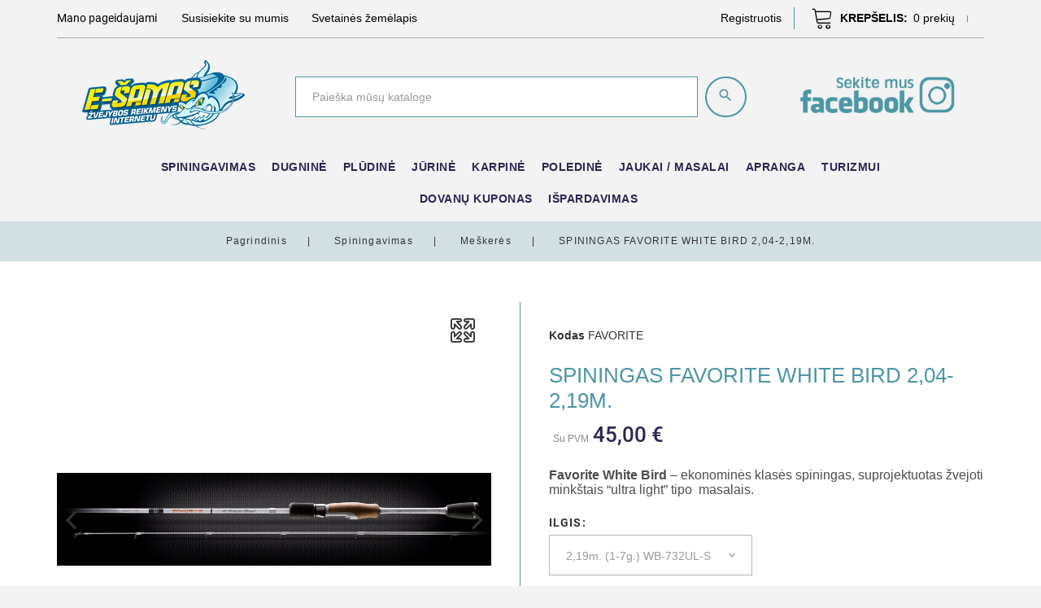

--- FILE ---
content_type: text/html; charset=utf-8
request_url: https://e-samas.lt/meskeres/494-3299-spiningas-favorite-white-bird-204-219m.html
body_size: 47476
content:
<!doctype html>
<html lang="lt">

  <head>
    
      
  <meta charset="utf-8">


  <meta http-equiv="x-ua-compatible" content="ie=edge">



  <link rel="canonical" href="https://e-samas.lt/meskeres/494-spiningas-favorite-white-bird-204-219m.html">

  <title>SPININGAS FAVORITE WHITE BIRD 2,04-2,19M.</title>
  <meta name="description" content="Favorite White Bird – ekonominės klasės spiningas, suprojektuotas žvejoti minkštais “ultra light” tipo  masalais.">
  <meta name="keywords" content="">
      
          <link rel="alternate" href="https://e-samas.lt/meskeres/494-spiningas-favorite-white-bird-204-219m.html" hreflang="lt-lt">
      



  <meta name="viewport" content="width=device-width, initial-scale=1">



  <link rel="icon" type="image/vnd.microsoft.icon" href="/img/favicon.ico?1582662802">
  <link rel="shortcut icon" type="image/x-icon" href="/img/favicon.ico?1582662802">



    <link rel="stylesheet" href="https://e-samas.lt/themes/PROD-25936/assets/cache/theme-d737ca327.css" type="text/css" media="all">




  
  <script type="text/javascript">
        var AdvancedEmailGuardData = {"meta":{"isGDPREnabled":true,"isLegacyOPCEnabled":false,"isLegacyMAModuleEnabled":false,"validationError":null},"settings":{"recaptcha":{"type":"v2_cbx","key":"6LczMNsqAAAAAPSh9Pt5XSghtlhw6SJlYjbYVEQg","forms":{"contact_us":{"size":"normal","align":"offset","offset":3},"register":{"size":"normal","align":"center","offset":1},"login":{"size":"normal","align":"center","offset":1},"reset_password":{"size":"normal","align":"center","offset":1},"quick_order":{"size":"normal","align":"center","offset":1},"newsletter":{"size":"normal","align":"left","offset":1},"write_review":{"size":"normal","align":"left","offset":1},"notify_when_in_stock":{"size":"normal","align":"left","offset":1},"send_to_friend":{"size":"normal","align":"left","offset":1}},"language":"browser","theme":"light","position":"bottomright","hidden":false,"deferred":false}},"context":{"ps":{"v17":true,"v17pc":true,"v17ch":false,"v16":false,"v161":false,"v15":false},"languageCode":"lt","pageName":"product"},"trans":{"genericError":"An error occurred, please try again."}};
        var JXHEADERACCOUNT_AVATAR = "";
        var JXHEADERACCOUNT_DISPLAY_STYLE = "twocolumns";
        var JXHEADERACCOUNT_DISPLAY_TYPE = "dropdown";
        var JXHEADERACCOUNT_FAPPID = "3200114016683820";
        var JXHEADERACCOUNT_FAPPSECRET = "3ba3b1b7d1ba66c8d962f7f66c74752e";
        var JXHEADERACCOUNT_FSTATUS = "1";
        var JXHEADERACCOUNT_GAPPID = "722123361303-r1hn6cl2afq5gihsv2905hrd9p7pn3jc.apps.googleusercontent.com";
        var JXHEADERACCOUNT_GAPPSECRET = "8vtnAOnWKRtfyZfnKRArqZ0T";
        var JXHEADERACCOUNT_GREDIRECT = "https:\/\/e-samas.lt\/index.php?fc=module&module=jxheaderaccount&controller=googlelogin";
        var JXHEADERACCOUNT_GSTATUS = "1";
        var JXHEADERACCOUNT_USE_AVATAR = "0";
        var JXHEADERACCOUNT_USE_REDIRECT = "1";
        var JXHEADERACCOUNT_VKAPPID = "demo";
        var JXHEADERACCOUNT_VKAPPSECRET = "demo";
        var JXHEADERACCOUNT_VKREDIRECT = "demo";
        var JXHEADERACCOUNT_VKSTATUS = "0";
        var added_to_wishlist = "The product was successfully added to your wishlist.";
        var back_btn_text = "Atgal";
        var btn_wishlist = "Mano pageidaujami";
        var change_name_wishlist = "Change name";
        var isLogged = false;
        var loggin_wishlist_required = "Turite prisijung\u0119s prie savo paskyros, kad gal\u0117tum\u0117te naudotis \u0161ita funkcija.";
        var logo_url = "\/img\/e-samaslt-logo-1582662802.jpg";
        var mywishlists_url = "https:\/\/e-samas.lt\/wishlists";
        var prestashop = {"cart":{"products":[],"totals":{"total":{"type":"total","label":"Viso","amount":0,"value":"0,00\u00a0\u20ac"},"total_including_tax":{"type":"total","label":"Viso (su PVM)","amount":0,"value":"0,00\u00a0\u20ac"},"total_excluding_tax":{"type":"total","label":"Viso (be PVM)","amount":0,"value":"0,00\u00a0\u20ac"}},"subtotals":{"products":{"type":"products","label":"Tarpin\u0117 suma","amount":0,"value":"0,00\u00a0\u20ac"},"discounts":null,"shipping":{"type":"shipping","label":"Pristatymas","amount":0,"value":"Nemokamas"},"tax":{"type":"tax","label":"PVM","amount":0,"value":"0,00\u00a0\u20ac"}},"products_count":0,"summary_string":"0 preki\u0173","vouchers":{"allowed":1,"added":[]},"discounts":[],"minimalPurchase":0,"minimalPurchaseRequired":""},"currency":{"name":"Euras","iso_code":"EUR","iso_code_num":"978","sign":"\u20ac"},"customer":{"lastname":null,"firstname":null,"email":null,"birthday":null,"newsletter":null,"newsletter_date_add":null,"optin":null,"website":null,"company":null,"siret":null,"ape":null,"is_logged":false,"gender":{"type":null,"name":null},"addresses":[]},"language":{"name":"Lietuvi\u0173","iso_code":"lt","locale":"lt-LT","language_code":"lt-lt","is_rtl":"0","date_format_lite":"Y-m-d","date_format_full":"Y-m-d H:i:s","id":2},"page":{"title":"","canonical":null,"meta":{"title":"SPININGAS FAVORITE WHITE BIRD 2,04-2,19M.","description":"Favorite White Bird \u2013 ekonomin\u0117s klas\u0117s spiningas, suprojektuotas \u017evejoti mink\u0161tais \u201cultra light\u201d tipo  masalais.","keywords":"","robots":"index"},"page_name":"product","body_classes":{"lang-lt":true,"lang-rtl":false,"country-LT":true,"currency-EUR":true,"layout-full-width":true,"page-product":true,"tax-display-enabled":true,"product-id-494":true,"product-SPININGAS FAVORITE WHITE BIRD 2,04-2,19M.":true,"product-id-category-72":true,"product-id-manufacturer-15":true,"product-id-supplier-0":true,"product-available-for-order":true},"admin_notifications":[]},"shop":{"name":"e-samas.lt","logo":"\/img\/e-samaslt-logo-1582662802.jpg","stores_icon":"\/img\/logo_stores.png","favicon":"\/img\/favicon.ico"},"urls":{"base_url":"https:\/\/e-samas.lt\/","current_url":"https:\/\/e-samas.lt\/meskeres\/494-3299-spiningas-favorite-white-bird-204-219m.html","shop_domain_url":"https:\/\/e-samas.lt","img_ps_url":"https:\/\/e-samas.lt\/img\/","img_cat_url":"https:\/\/e-samas.lt\/img\/c\/","img_lang_url":"https:\/\/e-samas.lt\/img\/l\/","img_prod_url":"https:\/\/e-samas.lt\/img\/p\/","img_manu_url":"https:\/\/e-samas.lt\/img\/m\/","img_sup_url":"https:\/\/e-samas.lt\/img\/su\/","img_ship_url":"https:\/\/e-samas.lt\/img\/s\/","img_store_url":"https:\/\/e-samas.lt\/img\/st\/","img_col_url":"https:\/\/e-samas.lt\/img\/co\/","img_url":"https:\/\/e-samas.lt\/themes\/PROD-25936\/assets\/img\/","css_url":"https:\/\/e-samas.lt\/themes\/PROD-25936\/assets\/css\/","js_url":"https:\/\/e-samas.lt\/themes\/PROD-25936\/assets\/js\/","pic_url":"https:\/\/e-samas.lt\/upload\/","pages":{"address":"https:\/\/e-samas.lt\/adresas","addresses":"https:\/\/e-samas.lt\/adresai","authentication":"https:\/\/e-samas.lt\/prisijungimas","cart":"https:\/\/e-samas.lt\/krepselis","category":"https:\/\/e-samas.lt\/index.php?controller=category","cms":"https:\/\/e-samas.lt\/index.php?controller=cms","contact":"https:\/\/e-samas.lt\/susisiekite-su-mumis","discount":"https:\/\/e-samas.lt\/nuolaida","guest_tracking":"https:\/\/e-samas.lt\/svecio-paskyra","history":"https:\/\/e-samas.lt\/uzsakymo-istorija","identity":"https:\/\/e-samas.lt\/asmenine-informacija","index":"https:\/\/e-samas.lt\/","my_account":"https:\/\/e-samas.lt\/mano-paskyra","order_confirmation":"https:\/\/e-samas.lt\/uzsakymo-patvirtinimas","order_detail":"https:\/\/e-samas.lt\/index.php?controller=order-detail","order_follow":"https:\/\/e-samas.lt\/uzsakymo-sekimas","order":"https:\/\/e-samas.lt\/uzsakymas","order_return":"https:\/\/e-samas.lt\/index.php?controller=order-return","order_slip":"https:\/\/e-samas.lt\/kredito-kvitas","pagenotfound":"https:\/\/e-samas.lt\/Puslapis-nerastas","password":"https:\/\/e-samas.lt\/slaptazodzio-atkurimas","pdf_invoice":"https:\/\/e-samas.lt\/index.php?controller=pdf-invoice","pdf_order_return":"https:\/\/e-samas.lt\/index.php?controller=pdf-order-return","pdf_order_slip":"https:\/\/e-samas.lt\/index.php?controller=pdf-order-slip","prices_drop":"https:\/\/e-samas.lt\/ispardavimas","product":"https:\/\/e-samas.lt\/index.php?controller=product","search":"https:\/\/e-samas.lt\/paieska","sitemap":"https:\/\/e-samas.lt\/svetain\u0117s strukt\u016bra","stores":"https:\/\/e-samas.lt\/parduotuves","supplier":"https:\/\/e-samas.lt\/tiekejai","register":"https:\/\/e-samas.lt\/prisijungimas?create_account=1","order_login":"https:\/\/e-samas.lt\/uzsakymas?login=1"},"alternative_langs":{"lt-lt":"https:\/\/e-samas.lt\/meskeres\/494-spiningas-favorite-white-bird-204-219m.html"},"theme_assets":"\/themes\/PROD-25936\/assets\/","actions":{"logout":"https:\/\/e-samas.lt\/?mylogout="},"no_picture_image":{"bySize":{"small_default_products":{"url":"https:\/\/e-samas.lt\/img\/p\/lt-default-small_default_products.jpg","width":100,"height":100},"cart_default":{"url":"https:\/\/e-samas.lt\/img\/p\/lt-default-cart_default.jpg","width":150,"height":150},"small_default":{"url":"https:\/\/e-samas.lt\/img\/p\/lt-default-small_default.jpg","width":330,"height":330},"medium_default":{"url":"https:\/\/e-samas.lt\/img\/p\/lt-default-medium_default.jpg","width":400,"height":400},"home_default":{"url":"https:\/\/e-samas.lt\/img\/p\/lt-default-home_default.jpg","width":550,"height":550},"large_default":{"url":"https:\/\/e-samas.lt\/img\/p\/lt-default-large_default.jpg","width":1000,"height":1000}},"small":{"url":"https:\/\/e-samas.lt\/img\/p\/lt-default-small_default_products.jpg","width":100,"height":100},"medium":{"url":"https:\/\/e-samas.lt\/img\/p\/lt-default-medium_default.jpg","width":400,"height":400},"large":{"url":"https:\/\/e-samas.lt\/img\/p\/lt-default-large_default.jpg","width":1000,"height":1000},"legend":""}},"configuration":{"display_taxes_label":true,"display_prices_tax_incl":true,"is_catalog":false,"show_prices":true,"opt_in":{"partner":false},"quantity_discount":{"type":"discount","label":"Nuolaida"},"voucher_enabled":1,"return_enabled":0},"field_required":[],"breadcrumb":{"links":[{"title":"Pagrindinis","url":"https:\/\/e-samas.lt\/"},{"title":"Spiningavimas","url":"https:\/\/e-samas.lt\/63-spiningavimas"},{"title":"Me\u0161ker\u0117s","url":"https:\/\/e-samas.lt\/72-meskeres"},{"title":"SPININGAS FAVORITE WHITE BIRD 2,04-2,19M.","url":"https:\/\/e-samas.lt\/meskeres\/494-3303-spiningas-favorite-white-bird-204-219m.html#\/favorite_spiningai-219m_1_7g_wb_732ul_s"}],"count":4},"link":{"protocol_link":"https:\/\/","protocol_content":"https:\/\/"},"time":1768945601,"static_token":"be26349d484a75d4671449332a16a1d0","token":"12a8e46d66fe62ddb982ec7b624b82bc"};
        var psr_icon_color = "#4C96A6";
        var share_btn_text = "Share";
        var use_blog_search = false;
        var use_jx_ajax_search = false;
        var wishlist_no_product = "No products in this wishlist";
        var wishlist_title_step_1 = "Step 1";
        var wishlist_title_step_1_desc = "(Select a layout to create an image that you post it)";
        var wishlist_title_step_2 = "Step 2";
        var wishlist_title_step_2_desc = "(To add to the image of the cell)";
      </script>
  
    <!-- Global site tag (gtag.js) - Google Analytics -->
<script async src="https://www.googletagmanager.com/gtag/js?id=G-J1169ZMH8V"></script>
<script>
  window.dataLayer = window.dataLayer || [];
  function gtag(){dataLayer.push(arguments);}
  gtag('js', new Date());

  gtag('config', 'G-J1169ZMH8V');
</script>
  



  <script type="text/javascript">
            var JX_PLG_LIVE_MODE = 1;
            var JX_PLG_TYPE = 'rollover';
            var JX_PLG_ROLLOVER_ANIMATION = 'horizontal_slide';
            var JX_PLG_DISPLAY_ITEMS = 8;
            var JX_PLG_USE_CAROUSEL = false;
            var JX_PLG_CAROUSEL_NB = 3;
            var JX_PLG_USE_PAGER = false;
            var JX_PLG_USE_CONTROLS = false;
    </script><script type="text/javascript">
            var PS_DISPLAY_JQZOOM = false;
            var JXPRODUCTZOOMER_LIVE_MODE = 1;
            var JXPRODUCTZOOMER_FANCY_BOX = 1;
            var JXPRODUCTZOOMER_EXTENDED_SETTINGS = 1;
            var JXPRODUCTZOOMER_IMAGE_CHANGE_EVENT = false;
            var JXPRODUCTZOOMER_ZOOM_LEVEL = 1;
            var JXPRODUCTZOOMER_ZOOM_SCROLL = 1;
            var JXPRODUCTZOOMER_ZOOM_SCROLL_INCREMENT = 0.1;
            var JXPRODUCTZOOMER_ZOOM_MIN_LEVEL = false;
            var JXPRODUCTZOOMER_ZOOM_MAX_LEVEL = false;
            var JXPRODUCTZOOMER_ZOOM_EASING = 1;
            var JXPRODUCTZOOMER_ZOOM_EASING_AMOUNT = 12;
            var JXPRODUCTZOOMER_ZOOM_LENS_SIZE = 200;
            var JXPRODUCTZOOMER_ZOOM_WINDOW_WIDTH = 400;
            var JXPRODUCTZOOMER_ZOOM_WINDOW_HEIGHT = 400;
            var JXPRODUCTZOOMER_ZOOM_WINDOW_OFFSET_X = false;
            var JXPRODUCTZOOMER_ZOOM_WINDOW_OFFSET_Y = false;
            var JXPRODUCTZOOMER_ZOOM_WINDOW_POSITION = 1;
            var JXPRODUCTZOOMER_ZOOM_WINDOW_BG_COLOUR = '#ffffff';
            var JXPRODUCTZOOMER_ZOOM_FADE_IN = 200;
            var JXPRODUCTZOOMER_ZOOM_FADE_OUT = 200;
            var JXPRODUCTZOOMER_ZOOM_WINDOW_FADE_IN = 200;
            var JXPRODUCTZOOMER_ZOOM_WINDOW_FADE_OUT = 200;
            var JXPRODUCTZOOMER_ZOOM_WINDOW_TINT_FADE_IN = 200;
            var JXPRODUCTZOOMER_ZOOM_WINDOW_TINT_FADE_OUT = 200;
            var JXPRODUCTZOOMER_ZOOM_BORDER_SIZE = 4;
            var JXPRODUCTZOOMER_ZOOM_SHOW_LENS = 1;
            var JXPRODUCTZOOMER_ZOOM_BORDER_COLOR = '#888888';
            var JXPRODUCTZOOMER_ZOOM_LENS_BORDER_SIZE = 2;
            var JXPRODUCTZOOMER_ZOOM_LENS_BORDER_COLOR = '#333333';
            var JXPRODUCTZOOMER_ZOOM_LENS_SHAPE = 'square';
            var JXPRODUCTZOOMER_ZOOM_TYPE = 'lens';
            var JXPRODUCTZOOMER_ZOOM_CONTAIN_LENS_ZOOM = 1;
            var JXPRODUCTZOOMER_ZOOM_LENS_COLOUR = '#f3f3f3';
            var JXPRODUCTZOOMER_ZOOM_LENS_OPACITY = 0.4;
            var JXPRODUCTZOOMER_ZOOM_TINT = false;
            var JXPRODUCTZOOMER_ZOOM_TINT_COLOUR = '#333333';
            var JXPRODUCTZOOMER_ZOOM_TINT_OPACITY = 0.4;
            var JXPRODUCTZOOMER_ZOOM_CURSOR = 'default';
            var JXPRODUCTZOOMER_ZOOM_RESPONSIVE = 1;
        var JXPRODUCTZOOMER_IS_MOBILE = false;
</script>  <script async src="https://www.googletagmanager.com/gtag/js?id=G-J1169ZMH8V"></script>
  <script>
    window.dataLayer = window.dataLayer || [];
    function gtag(){dataLayer.push(arguments);}
    gtag('js', new Date());
    gtag(
      'config',
      'G-J1169ZMH8V',
      {
        'debug_mode':false
                              }
    );
  </script>

 <script type="text/javascript">
          document.addEventListener('DOMContentLoaded', function() {
        $('article[data-id-product="977"] a.quick-view').on(
                "click",
                function() {
                    gtag("event", "select_item", {"send_to":"G-J1169ZMH8V","items":{"item_id":977,"item_name":"RITĖ SHIMANO ULTEGRA 5500 XTD","quantity":1,"price":159,"currency":"EUR","index":0,"item_brand":"Shimano","item_category":"pagrindinis","item_list_id":"product","item_variant":""}})
                });$('article[data-id-product="1069"] a.quick-view').on(
                "click",
                function() {
                    gtag("event", "select_item", {"send_to":"G-J1169ZMH8V","items":{"item_id":1069,"item_name":"Echolotas Sonaras Deeper Chirp+","quantity":1,"price":299,"currency":"EUR","index":1,"item_brand":"DEEPER","item_category":"pagrindinis","item_list_id":"product","item_variant":""}})
                });$('article[data-id-product="1071"] a.quick-view').on(
                "click",
                function() {
                    gtag("event", "select_item", {"send_to":"G-J1169ZMH8V","items":{"item_id":1071,"item_name":"Echolotas Sonaras Deeper Pro+","quantity":1,"price":199,"currency":"EUR","index":2,"item_brand":"DEEPER","item_category":"pagrindinis","item_list_id":"product","item_variant":""}})
                });$('article[data-id-product="1067"] a.quick-view').on(
                "click",
                function() {
                    gtag("event", "select_item", {"send_to":"G-J1169ZMH8V","items":{"item_id":1067,"item_name":"MASALAS SAVAGE GEAR FAT TAIL SPIN 6,5CM","quantity":1,"price":8.5,"currency":"EUR","index":3,"item_brand":"SAVAGE GEAR","item_category":"spiningavimas","item_list_id":"product","item_variant":""}})
                });
      });
    </script>

    <script>
        var prefix = '';
        var sufix = '';

        function getURLParameter(url, name) {
            return (RegExp(name + '=' + '(.+?)(&|$)').exec(url)||[,null])[1];
        }

        !function(f,b,e,v,n,t,s){if(f.fbq)return;n=f.fbq=function(){n.callMethod?
        n.callMethod.apply(n,arguments):n.queue.push(arguments)};if(!f._fbq)f._fbq=n;
        n.push=n;n.loaded=!0;n.version='2.0';n.queue=[];t=b.createElement(e);t.async=!0;
        t.src=v;s=b.getElementsByTagName(e)[0];s.parentNode.insertBefore(t,s)}(window,
        document,'script','https://connect.facebook.net/en_US/fbevents.js');
        fbq('init', '2249550578678680');
        

                    fbq('track', "PageView");
        
                                                        fbq('track', 'Lead');
                                    
        
                            
                                                        
        
                        
                                                                            document.addEventListener("DOMContentLoaded", function(event) {
                        var json = $.parseJSON($('#product-details').attr('data-product'));
                        var ids=prefix+494+sufix;
                        fbq('track', 'ViewContent', {
                            content_name: 'SPININGAS FAVORITE WHITE BIRD 2,04-2,19M.',
                            content_ids: [ids],
                            content_type: 'product',
                            value: 41.00,
                            currency: 'EUR'
                        });
                    });
                            
                                                document.addEventListener("DOMContentLoaded", function(event) {
                        var json = $.parseJSON($('#product-details').attr('data-product'));
                        $('.add-to-cart').click(function(){
                            var productPagePrice = $(this).parents('body').find('.current-price span').html();
                            if (productPagePrice == undefined) {
                                var productPagePrice = 0.000;
                            }
                            productPagePrice = productPagePrice.replace(/[^\d.\,-]/g, '');
                            productPagePrice = productPagePrice.replace(',','.');
                            if (productPagePrice[productPagePrice.length-1] === ".")
                            {
                                productPagePrice = productPagePrice.slice(0, -1);
                            }
                            fbq('track', 'AddToCart', {content_ids: prefix+494+sufix, content_type: 'product', value: productPagePrice, currency: 'EUR'});
                        });
                    });
                                    
        
    </script>



<meta name="verify-paysera" content="e3a0d06673b27890dd174c3ddc06f525">

    
  <meta property="og:type" content="product">
  <meta property="og:url" content="https://e-samas.lt/meskeres/494-3299-spiningas-favorite-white-bird-204-219m.html">
  <meta property="og:title" content="SPININGAS FAVORITE WHITE BIRD 2,04-2,19M.">
  <meta property="og:site_name" content="e-samas.lt">
  <meta property="og:description" content="Favorite White Bird – ekonominės klasės spiningas, suprojektuotas žvejoti minkštais “ultra light” tipo  masalais.">
  <meta property="og:image" content="https://e-samas.lt/3145-large_default/spiningas-favorite-white-bird-204-219m.jpg">
  <meta property="product:pretax_price:amount" content="37.190083">
  <meta property="product:pretax_price:currency" content="EUR">
  <meta property="product:price:amount" content="45">
  <meta property="product:price:currency" content="EUR">
      <meta property="product:weight:value" content="1.000000">
    <meta property="product:weight:units" content="kg">
  
  </head>

  <body id="product" class="lang-lt country-lt currency-eur layout-full-width page-product tax-display-enabled product-id-494 product-spiningas-favorite-white-bird-2-04-2-19m- product-id-category-72 product-id-manufacturer-15 product-id-supplier-0 product-available-for-order">

    
      
    

    <main>
      
              

      <header id="header">
        
          <!-- Load Facebook SDK for JavaScript -->
      <div id="fb-root"></div>
      <script>
        window.fbAsyncInit = function() {
          FB.init({
            xfbml            : true,
            version          : 'v5.0'
          });
        };

        (function(d, s, id) {
        var js, fjs = d.getElementsByTagName(s)[0];
        if (d.getElementById(id)) return;
        js = d.createElement(s); js.id = id;
        js.src = 'https://connect.facebook.net/en_US/sdk/xfbml.customerchat.js';
        fjs.parentNode.insertBefore(js, fjs);
      }(document, 'script', 'facebook-jssdk'));</script>

      <!-- Your customer chat code -->
      <div class="fb-customerchat"
        attribution=setup_tool
        page_id="602467606447362"
  theme_color="#4c96a6"
  logged_in_greeting="Sveiki! Kuo galime padėti?"
  logged_out_greeting="Sveiki! Kuo galime padėti?"
		   greeting_dialog_display="hide">
      </div> 
	 
  <div class="wrapper it_HGRLLECCDOWZ enableToTopButton container"><div class="row it_QUURHLAEZPYS header-mobile d-md-none py-2"><div class="it_SJHMVBHAKFTZ col-12 col-sm-12 col-md-12    d-flex align-items-center justify-content-around">  <div class="mobile_for_menu"></div>
<div class="row it_NMWQPQDSTRQN no-gutters js-dropdown"><div class="it_TQUMADFUYNAR       js-dropdown-toggle fl-line-icon-set-cogwheel8 settings-toggle"></div><div class="it_YSCNNRYPDVYY       dropdown-menu settings-menu">  <div class="mobile_for_wrapper-links"></div>
  <div class="mobile_for_lang"></div>
  <div class="mobile_for_curr"></div>
</div></div>  <div class="mobile_for_account"></div>
  <div class="mobile_for_shopping-cart"></div>
  <div class="mobile_for_search"></div>
</div></div><div class="row it_XMPXBYBWOGBG d-none d-md-flex header-nav justify-content-md-between py-md-1"><div class="it_CIUKNWFTTTLB col-12 col-sm-12 col-md-auto    d-flex align-items-center desktop_for_wrapper-links"><div class="module mr-md-2 mr-xl-3"><div class="jxwishlist-link">
  <a href="https://e-samas.lt/wishlists">
    <i class="material-icons-favorite_border" aria-hidden="true"></i>
    <span>Mano pageidaujami</span>
  </a>
</div></div><div class="module ">  <div class="link-block">
    <h3 class="d-none link_block_displayNav">Nuorodos</h3>
    <h3 class="d-none link_block_displayNav" data-target="#link_block_displayNav" data-toggle="collapse">
      Nuorodos
      <i class="fa fa-angle-down" aria-hidden="true"></i>
    </h3>
    <ul id="link_block_displayNav" class="mb-0 d-flex flex-column flex-md-row flex-wrap">
              <li>
          <a
                  id="link-static-page-contact-3"
                  class="cms-page-link"
                  href="https://e-samas.lt/susisiekite-su-mumis"
                  title="Naudokite formą norėdami su mumis susisiekti">
            Susisiekite su mumis
          </a>
        </li>
              <li>
          <a
                  id="link-static-page-sitemap-3"
                  class="cms-page-link"
                  href="https://e-samas.lt/svetainės struktūra"
                  title="Dingo? Pabandykite ieškoti dar kartą">
            Svetainės žemėlapis
          </a>
        </li>
          </ul>
  </div>
</div></div><div class="it_KKTXTNODUEDJ col-12 col-sm-12 col-md-auto    d-flex align-items-center justify-content-end divider-list"><div class="module mr-3 mr-xl-0 desktop_for_account"><div class="jx-header-account dropdown js-dropdown dropdown">
  <a href="#" role="button" data-toggle="dropdown" class="dropdown-toggle">
          <i class="fl-line-icon-set-profile7" aria-hidden="true"></i>
      <span>
        Registruotis
      </span>
      </a>
      <div class="dropdown-menu dropdown-menu-right">
      
<div class="jx-header-account-wrapper twocolumns">
      <div id="login-content-displayNav2" class="header-login-content login-content active">
      <form action="https://e-samas.lt/prisijungimas" method="post">
        <h2 class="text-center jx-header-title"><span>Prisijungti</span></h2>
        <div class="main-help-block"><ul></ul></div>
        <section>
                                
  
    <input type="hidden" name="back" value="">
  


                      
  <div class="form-group row no-gutters">

    <div class="label-auto-width col-3 col-sm-2 d-none">
              <label>
          El.paštas
        </label>
          </div>


    <div class="form-control-content col-12 text-left">

      
        
          <input
            class="form-control"
            name="email"
            type="email"
            value=""
                        placeholder="El.paštas"
                      
                        required          >
                  

      
    </div>
    
      
    
  </div>


                      
  <div class="form-group row no-gutters">

    <div class="label-auto-width col-3 col-sm-2 d-none">
              <label>
          Slaptažodis
        </label>
          </div>


    <div class="form-control-content col-12 text-left">

      
        
          <div class="input-group">
            <input
              class="form-control js-visible-password"
              name="password"
              type="password"
              value=""
              placeholder="Slaptažodis"
              pattern=".{5,}"
              required            >
            <div class="input-group-append">
              <div class="input-group-text" data-action="show-password">
                <i class="fa fa-eye" aria-hidden="true"></i>
              </div>
            </div>
          </div>
        

      
    </div>
    
      
    
  </div>


                  </section>
        <div class="header-login-footer mt-3">
          <button type="submit" name="HeaderSubmitLogin" class="btn btn-secondary btn-lg w-100 mb-1">
            Prisijungti
          </button>
          <div class="register-link nav d-block mb-2">
            <a class="btn btn-primary btn-lg w-100" href="https://e-samas.lt/prisijungimas?create_account=1"  data-link-action="display-register-form">
              Neturite paskyros? Susikurkite ją čia
            </a>
          </div>
          <div class="nav d-block mb-1">
            <a class="forgot-password btn-link" href="https://e-samas.lt/slaptazodzio-atkurimas" >
              Pamiršote slaptažodį?
            </a>
          </div>
            <div class="clearfix social-login-buttons row align-items-center justify-content-center mt-3">
	  <span class="col-auto">Junkis per:</span>
          <div class="col-auto">
        <a href="https://e-samas.lt/module/jxheaderaccount/facebooklogin" title="Prisijungti su Facebook paskyra">
          <i class="fa fa-facebook" aria-hidden="true"></i><span class="d-none">Facebook Login</span>
        </a>
      </div>
              <div class="col-auto">
        <a href="https://e-samas.lt/module/jxheaderaccount/googlelogin?back=https%3A%2F%2Fe-samas.lt%2F" title="Prisijungti su Google paskyra">
          <i class="fa fa-google-plus" aria-hidden="true"></i><span class="d-none">Google Login</span>
        </a>
      </div>
          </div>

        </div>
      </form>
    </div>
    <div id="create-account-content-displayNav2" class="header-login-content create-account-content">
      <form action="https://e-samas.lt/prisijungimas" method="post" class="std">
        <h2 class="jx-header-title text-center"><span>Susikurkite paskyrą</span></h2>
        
        <div class="main-help-block"><ul></ul></div>
        <section>
                                
  <div class="form-group row no-gutters">

    <div class="label-auto-width col-3 col-sm-2 d-none">
              <label>
          Vardas
        </label>
          </div>


    <div class="form-control-content col-12 text-left">

      
        
          <input
            class="form-control"
            name="firstname"
            type="text"
            value=""
                        placeholder="Vardas"
                      
                        required          >
                  

      
    </div>
    
      
    
  </div>


                      
  <div class="form-group row no-gutters">

    <div class="label-auto-width col-3 col-sm-2 d-none">
              <label>
          Pavardė
        </label>
          </div>


    <div class="form-control-content col-12 text-left">

      
        
          <input
            class="form-control"
            name="lastname"
            type="text"
            value=""
                        placeholder="Pavardė"
                      
                        required          >
                  

      
    </div>
    
      
    
  </div>


                      
  <div class="form-group row no-gutters">

    <div class="label-auto-width col-3 col-sm-2 d-none">
              <label>
          El.paštas
        </label>
          </div>


    <div class="form-control-content col-12 text-left">

      
        
          <input
            class="form-control"
            name="email"
            type="email"
            value=""
                        placeholder="El.paštas"
                      
                        required          >
                  

      
    </div>
    
      
    
  </div>


                      
  <div class="form-group row no-gutters">

    <div class="label-auto-width col-3 col-sm-2 d-none">
              <label>
          Slaptažodis
        </label>
          </div>


    <div class="form-control-content col-12 text-left">

      
        
          <div class="input-group">
            <input
              class="form-control js-visible-password"
              name="password"
              type="password"
              value=""
              placeholder="Slaptažodis"
              pattern=".{5,}"
              required            >
            <div class="input-group-append">
              <div class="input-group-text" data-action="show-password">
                <i class="fa fa-eye" aria-hidden="true"></i>
              </div>
            </div>
          </div>
        

      
    </div>
    
      
    
  </div>


                      
  <div class="form-group row no-gutters form-check-radio">

    <div class="label-auto-width col-3 col-sm-2 d-none">
          </div>


    <div class="form-control-content col-12 text-left">

      
        
          <div class="custom-control custom-checkbox">
            <label>
              <input class="custom-control-input" name="psgdpr" type="checkbox" value="1" required>
              <span class="custom-control-label">Aš sutinku su <a href="https://e-samas.lt/content/3-prikimo-taisykles-ir-grazinimo-salygos" target="_blank" rel="noreferrer noopener"><span>Pirkimo taisyklėmis</span></a> ir <a href="https://e-samas.lt/content/2-privatumo-politika" target="_blank" rel="noreferrer noopener"><span>Privatumo politikos</span></a> sąlygomis.</span>
            </label>
          </div>
        

      
    </div>
    
      
    
  </div>


                  </section>
        <div class="header-login-footer mt-3">
          
          <div class="submit clearfix">
            <input type="hidden" name="email_create" value="1"/>
            <input type="hidden" name="is_new_customer" value="1"/>
            <input type="hidden" class="hidden" name="back" value="my-account"/>
            <button type="submit" name="submitAccount" class="btn btn-secondary btn-lg w-100 mb-1">
              Registruotis
            </button>
            <div class="button-login nav d-block">
              <a href="#login-content-displayNav2" data-toggle="tab" class="btn btn-primary btn-lg w-100 mb-1">
                Atgal į prisijungimo puslapį
              </a>
            </div>
          </div>
        </div>
      </form>
    </div>
    <div id="forgot-password-content-displayNav2" class="header-login-content forgot-password-content">
      <form action="" method="post" class="std">
      <section>
          <h2 class="jx-header-title text-center"><span>Pamiršote slaptažodį?</span></h2>
          <div class="main-help-block"><ul></ul></div>
          <p>Įveskite el. pašto adresą, kurį naudojote registruodamiesi. Jūs gausite laikiną nuorodą iš naujo nustatyti slaptažodį.</p>
          <fieldset>
            <div class="form-group">
              <div class="email">
                <input
                  class="form-control"
                  type="email"
                  name="email"
                  value=""
                  placeholder="El.paštas"
                  required
                >
              </div>
            </div>
            <div class="submit clearfix mt-3">
              <button class="form-control-submit btn btn-secondary btn-lg w-100 mb-1" name="submit" type="submit">
                Siųsti atstatymo nuorodą
              </button>
            </div>
          </fieldset>
        </section>
        <div class="header-login-footer">
          <div class="button-login nav d-block">
            <a href="#login-content-displayNav2" data-toggle="tab" class="btn btn-primary btn-lg w-100">
              Atgal į prisijungimo puslapį
            </a>
          </div>
        </div>
      </form>
    </div>
  </div>    </div>
  </div></div><div class="module mr-3 mr-xl-0 desktop_for_shopping-cart"><div class="ps_shoppingcart">
  <a class="shoopingcart-toggle d-flex align-items-center" rel="nofollow" href="#" title="View Cart" role="button"
     data-toggle="modal" data-target="#ps-shoppingcart-modal">
    <i class="linearicons-cart" aria-hidden="true"></i>
    <span class="cart-products-label mr-1">Krepšelis:</span>
    <span class="blockcart" data-refresh-url="//e-samas.lt/module/ps_shoppingcart/ajax">
      <span class="cart-products-count">0</span>
      <span class="cart-products-count-text"> prekių</span>
    </span>
  </a>
  <div id="ps-shoppingcart-modal" class="modal fade modal-close-inside right" tabindex="-1" role="dialog">
    <div class="modal-dialog" role="document">
      <div class="modal-content">
        <button type="button" class="close material-icons-close" data-dismiss="modal" aria-label="Close"
                aria-hidden="true"></button>
        <div class="modal-body">
          <div class="block-cart-body">
            <h2 class="cart-summary-header text-center mb-3"><span>Krepšelis</span></h2>
                          <div class="no-items alert alert-info">Jūsų krepšelyje nėra prekių</div>
                        <div class="cart-subtotals">
                                                <div class="cart-products d-flex flex-wrap justify-content-between">
                    <span class="label">Tarpinė suma</span>
                    <span class="value">0,00 €</span>
                                      </div>
                                                                                              <div class="cart-shipping d-flex flex-wrap justify-content-between">
                    <span class="label">Pristatymas</span>
                    <span class="value">Nemokamas</span>
                                      </div>
                                                                <div class="cart-tax d-flex flex-wrap justify-content-between">
                    <span class="label">PVM</span>
                    <span class="value">0,00 €</span>
                                      </div>
                                          </div>
            <div class="cart-total d-flex flex-wrap justify-content-between align-items-center mt-1">
              <strong class="label">Viso</strong>
              <strong class="value price">0,00 €</strong>
            </div>
            <div class="cart-footer mt-3">
                            <span class="btn btn-default btn-md" data-dismiss="modal">Tęsti apsipirkimą</span>
            </div>
          </div>
        </div>
      </div>
    </div>
  </div>
</div></div><div class="module mr-2 mr-xl-0 desktop_for_lang"></div></div></div><div class="row it_PCWJJOBUHBPI header-top align-items-center justify-content-md-between py-4 pt-md-2 pb-md-0 text-center text-sm-left"><div class="it_JYFUJWFQOAUP col-12 col-sm-12 col-md-12 col-lg-3 col-xl-3 col-xxl-3 order-md-1 text-center">  <a class="jxml-logo" href="https://e-samas.lt/" title="e-samas.lt">
    <img class="logo img-fluid" src="/img/e-samaslt-logo-1582662802.jpg" alt="e-samas.lt" />
  </a>
</div><div class="it_ZFEQGNMIENUK col-12 col-sm-12 col-md-12 col-lg-6 col-xl-6 col-xxl-6 order-md-2 header-search"><div class="module "><!-- Block search module TOP -->
<div id="search_widget" class="search-widget" data-search-controller-url="//e-samas.lt/paieska">
	<form class="input-group" method="get" action="//e-samas.lt/paieska">
		<input type="hidden" name="controller" value="search">
		<input class="form-control" type="text" name="s" value="" placeholder="Paieška mūsų kataloge" aria-label="Paieška">
		<div class="input-group-append">
			<button class="input-group-btn btn btn-default-border btn-sm" type="submit">
				<i class="material-icons-search" aria-hidden="true"></i>
			</button>
		</div>
	</form>
</div>
<!-- /Block search module TOP -->
</div></div><div class="it_ZMFTTGBSVCGT col-12 col-sm-12 col-md-12 col-lg-3 col-xl-3 col-xxl-3 order-md-3 text-center">  <div class="jxml-html no-title">
    <h3 class="jxml-html-title">sekite-mus-facebook</h3>
          <div class="jxml-html-description">
        <div class="social-links"><a href="https://www.facebook.com/zuklesreikmenyssamas/" style="padding-right: 2px"><img src="https://e-samas.lt/img/cms/sekite-mus-facebook-color.png" alt="follow facebook" width="140" /></a> <a href="https://www.instagram.com/e_samas.lt/"><img src="https://e-samas.lt/img/cms/sekite-mus-insta.png" alt="follow instagram" width="44" /></a></div>
      </div>
      </div>
</div></div><div class="row it_XOISTVTTVELH pt-md-1 pb-md-3 justify-content-center"><div class="it_AHEQGNNRGBID col-12 col-sm-12     d-none d-md-flex align-items-center justify-content-center"><div class="module sticky-menu desktop_for_menu">  <div class="displayTop_menu top-level jxmegamenu_item default-menu top-global">
    <div class="menu-title jxmegamenu_item d-md-none">
      <i class="fl-line-icon-set-multiple18" aria-hidden="true"></i>
      <span>Menu</span>
    </div>
    <ul class="jxmegamenu clearfix top-level-menu jxmegamenu_item">
              <li class=" simple top-level-menu-li jxmegamenu_item it_89005970">
                      <a class="it_89005970 top-level-menu-li-a jxmegamenu_item" href="https://e-samas.lt/63-spiningavimas">
                      Spiningavimas                                    </a>
                                <ul class="is-simplemenu jxmegamenu_item first-level-menu it_89005970">
                                    <li class="category">
                                <a href="https://e-samas.lt/72-meskeres" title="Meškerės">Meškerės</a>
                <ul>
          <li class="category">
        <a href="https://e-samas.lt/84-mikado-meskeres-spiningavimui" title="Mikado">Mikado</a>
              </li>
          <li class="category">
        <a href="https://e-samas.lt/85-pontoon-21-meskeres-spiningavimui" title="Pontoon 21">Pontoon 21</a>
              </li>
          <li class="category">
        <a href="https://e-samas.lt/86-st-croix-meskeres-spiningavimui" title="St. Croix">St. Croix</a>
              </li>
          <li class="category">
        <a href="https://e-samas.lt/87-savage-gear-meskeres-spiningavimui" title="Savage Gear ">Savage Gear </a>
                    <ul>
          <li class="category">
        <a href="https://e-samas.lt/789-goby-shad-20cm" title="Goby Shad 20cm">Goby Shad 20cm</a>
              </li>
      </ul>
              </li>
          <li class="category">
        <a href="https://e-samas.lt/88-shimano-meskeres-spiningavimui" title="Shimano">Shimano</a>
              </li>
          <li class="category">
        <a href="https://e-samas.lt/89-favorite" title="Favorite">Favorite</a>
              </li>
          <li class="category">
        <a href="https://e-samas.lt/90-major-craft-meskeres-spiningavimui" title="Major Craft">Major Craft</a>
              </li>
          <li class="category">
        <a href="https://e-samas.lt/91-okuma-meskeres-spiningavimui" title="Okuma">Okuma</a>
              </li>
          <li class="category">
        <a href="https://e-samas.lt/92-daiwa-meskeres-spiningavimui" title="Daiwa">Daiwa</a>
              </li>
          <li class="category">
        <a href="https://e-samas.lt/93-palms" title="Palms">Palms</a>
              </li>
          <li class="category">
        <a href="https://e-samas.lt/703-crazy-fish" title="Crazy Fish">Crazy Fish</a>
              </li>
      </ul>
          </li>
        <li class="category">
                                <a href="https://e-samas.lt/73-rites" title="Ritės">Ritės</a>
                <ul>
          <li class="category">
        <a href="https://e-samas.lt/94-mikado-rites-spiningavimui" title="Mikado">Mikado</a>
              </li>
          <li class="category">
        <a href="https://e-samas.lt/95-shimano-rites-spiningavimui" title="Shimano">Shimano</a>
              </li>
          <li class="category">
        <a href="https://e-samas.lt/158-daiwa-rites-spiningivimui" title="Daiwa">Daiwa</a>
              </li>
          <li class="category">
        <a href="https://e-samas.lt/159-okuma-rites-spiningavimui" title="Okuma">Okuma</a>
              </li>
          <li class="category">
        <a href="https://e-samas.lt/160-ryobi-rites-spiningavimui" title="Ryobi">Ryobi</a>
              </li>
          <li class="category">
        <a href="https://e-samas.lt/161-atsarginiai-bugneliai" title="Atsarginiai būgneliai">Atsarginiai būgneliai</a>
              </li>
          <li class="category">
        <a href="https://e-samas.lt/722-savage-gear" title="Savage Gear">Savage Gear</a>
              </li>
      </ul>
          </li>
        <li class="category">
                                <a href="https://e-samas.lt/74-valai" title="Valai">Valai</a>
                <ul>
          <li class="category">
        <a href="https://e-samas.lt/96-pinti-valai-spiningavimui" title="Pinti valai">Pinti valai</a>
                    <ul>
          <li class="category">
        <a href="https://e-samas.lt/162-mikado-pinti-valai-spiningavimui" title="Mikado">Mikado</a>
              </li>
          <li class="category">
        <a href="https://e-samas.lt/163-sunline-pinti-valai-spiningavimui" title="Sunline">Sunline</a>
              </li>
          <li class="category">
        <a href="https://e-samas.lt/164-ygk-pinti-valai-spiningavimui" title="YGK">YGK</a>
              </li>
          <li class="category">
        <a href="https://e-samas.lt/165-daiwa-pinti-valai-spiningavimui" title="Daiwa">Daiwa</a>
              </li>
          <li class="category">
        <a href="https://e-samas.lt/730-shimano-pinti-valai-spiningavimui" title="Shimano">Shimano</a>
              </li>
          <li class="category">
        <a href="https://e-samas.lt/743-varivas" title="VARIVAS">VARIVAS</a>
              </li>
          <li class="category">
        <a href="https://e-samas.lt/744-mistrall" title="MISTRALL">MISTRALL</a>
              </li>
          <li class="category">
        <a href="https://e-samas.lt/747-power-pro" title="POWER PRO">POWER PRO</a>
              </li>
          <li class="category">
        <a href="https://e-samas.lt/749-gosen" title="GOSEN">GOSEN</a>
              </li>
          <li class="category">
        <a href="https://e-samas.lt/811-seaguar" title="SEAGUAR">SEAGUAR</a>
              </li>
          <li class="category">
        <a href="https://e-samas.lt/812-sufix" title="SUFIX">SUFIX</a>
              </li>
      </ul>
              </li>
          <li class="category">
        <a href="https://e-samas.lt/97-monofilamentiniai-valai-spiningavimui" title="Monofilamentiniai valai">Monofilamentiniai valai</a>
                    <ul>
          <li class="category">
        <a href="https://e-samas.lt/166-mikado-monofilamentiniai-valai-spiningavimui" title="Mikado">Mikado</a>
              </li>
          <li class="category">
        <a href="https://e-samas.lt/167-stroft-monofilamentiniai-valai-spiningavimui" title="Stroft">Stroft</a>
              </li>
          <li class="category">
        <a href="https://e-samas.lt/168-shimano-monofilamentiniai-valai-spiningavimui" title="Shimano">Shimano</a>
              </li>
      </ul>
              </li>
          <li class="category">
        <a href="https://e-samas.lt/98-fluorokarboniniai-valai-spiningavimui" title="Fluorokarboniniai valai">Fluorokarboniniai valai</a>
                    <ul>
          <li class="category">
        <a href="https://e-samas.lt/169-mikado-fluorokarboniniai-valai-spiningavimui" title="Mikado">Mikado</a>
              </li>
          <li class="category">
        <a href="https://e-samas.lt/170-yamatoyo-fluorokarboniniai-valai-spiningavimui" title="Yamatoyo">Yamatoyo</a>
              </li>
          <li class="category">
        <a href="https://e-samas.lt/171-daiwa-fluorokarboniniai-valai-spiningavimui" title="Daiwa">Daiwa</a>
              </li>
          <li class="category">
        <a href="https://e-samas.lt/172-savage-gear-fluorokarboniniai-valai-spiningavimui" title="Savage Gear">Savage Gear</a>
              </li>
          <li class="category">
        <a href="https://e-samas.lt/595-sufix" title="Sufix">Sufix</a>
              </li>
          <li class="category">
        <a href="https://e-samas.lt/782-seaguar" title="Seaguar">Seaguar</a>
              </li>
      </ul>
              </li>
      </ul>
          </li>
        <li class="category">
                                <a href="https://e-samas.lt/75-vobleriai-spiningavimui" title="Vobleriai">Vobleriai</a>
                <ul>
          <li class="category">
        <a href="https://e-samas.lt/99-timon-vobleriai-spiningavimui" title="Timon">Timon</a>
              </li>
          <li class="category">
        <a href="https://e-samas.lt/100-vivingra-vobleriai-spiningavimui" title="Vivingra">Vivingra</a>
              </li>
          <li class="category">
        <a href="https://e-samas.lt/101-akara-vobleriai-spiningavimui" title="Akara">Akara</a>
              </li>
          <li class="category">
        <a href="https://e-samas.lt/102-mikado-vobleriai-spiningavimui" title="Mikado	">Mikado	</a>
              </li>
          <li class="category">
        <a href="https://e-samas.lt/103-zipbaits-vobleriai-spiningavimui" title="ZipBaits">ZipBaits</a>
                    <ul>
          <li class="category">
        <a href="https://e-samas.lt/207-orbit-80" title="Orbit 80">Orbit 80</a>
              </li>
          <li class="category">
        <a href="https://e-samas.lt/208-orbit-110" title="Orbit 110">Orbit 110</a>
              </li>
          <li class="category">
        <a href="https://e-samas.lt/209-orbit-130" title="Orbit 130">Orbit 130</a>
              </li>
          <li class="category">
        <a href="https://e-samas.lt/210-rigge-56f-zipbaits-vobleriai-spiningavimui" title="Rigge 56F">Rigge 56F</a>
              </li>
          <li class="category">
        <a href="https://e-samas.lt/211-rigge-90sp" title="Rigge 90SP">Rigge 90SP</a>
              </li>
          <li class="category">
        <a href="https://e-samas.lt/212-b-swicher" title="B-Swicher">B-Swicher</a>
              </li>
          <li class="category">
        <a href="https://e-samas.lt/213-khamsin-40" title="Khamsin 40">Khamsin 40</a>
              </li>
          <li class="category">
        <a href="https://e-samas.lt/214-khamsin-70" title="Khamsin 70">Khamsin 70</a>
              </li>
          <li class="category">
        <a href="https://e-samas.lt/751-khamsin-105sp-sr" title="Khamsin 105SP-SR">Khamsin 105SP-SR</a>
                    <ul>
          <li class="category">
        <a href="https://e-samas.lt/752-082" title="082">082</a>
              </li>
          <li class="category">
        <a href="https://e-samas.lt/753-082" title="082">082</a>
              </li>
      </ul>
              </li>
      </ul>
              </li>
          <li class="category">
        <a href="https://e-samas.lt/104-deps" title="Deps">Deps</a>
              </li>
          <li class="category">
        <a href="https://e-samas.lt/105-pontoon-21" title="Pontoon 21">Pontoon 21</a>
                    <ul>
          <li class="category">
        <a href="https://e-samas.lt/215-saunda" title="Saunda">Saunda</a>
              </li>
          <li class="category">
        <a href="https://e-samas.lt/216-sapshad" title="Sapshad">Sapshad</a>
              </li>
          <li class="category">
        <a href="https://e-samas.lt/217-crack-jack" title="Crack Jack">Crack Jack</a>
              </li>
          <li class="category">
        <a href="https://e-samas.lt/218-cablista" title="Cablista">Cablista</a>
              </li>
          <li class="category">
        <a href="https://e-samas.lt/826-chaos" title="CHAOS">CHAOS</a>
              </li>
      </ul>
              </li>
          <li class="category">
        <a href="https://e-samas.lt/106-jackall" title="Jackall">Jackall</a>
                    <ul>
          <li class="category">
        <a href="https://e-samas.lt/219-rerange-130" title="Rerange 130">Rerange 130</a>
              </li>
          <li class="category">
        <a href="https://e-samas.lt/220-jockie-120" title="Jockie 120">Jockie 120</a>
              </li>
          <li class="category">
        <a href="https://e-samas.lt/221-deka-hamakuru" title="Deka Hamakuru">Deka Hamakuru</a>
              </li>
          <li class="category">
        <a href="https://e-samas.lt/222-maggalon-tiny" title="Maggalon Tiny">Maggalon Tiny</a>
              </li>
          <li class="category">
        <a href="https://e-samas.lt/223-rerrange" title="Rerrange">Rerrange</a>
              </li>
          <li class="category">
        <a href="https://e-samas.lt/224-smash-minnow-110" title="Smash minnow 110">Smash minnow 110</a>
              </li>
          <li class="category">
        <a href="https://e-samas.lt/225-magsquad-115" title="Magsquad 115">Magsquad 115</a>
              </li>
          <li class="category">
        <a href="https://e-samas.lt/226-magsquad-128" title="Magsquad 128">Magsquad 128</a>
              </li>
          <li class="category">
        <a href="https://e-samas.lt/227-chubby" title="Chubby">Chubby</a>
              </li>
          <li class="category">
        <a href="https://e-samas.lt/742-sleek-mikey" title="Sleek Mikey">Sleek Mikey</a>
              </li>
          <li class="category">
        <a href="https://e-samas.lt/745-digle" title="DIGLE">DIGLE</a>
              </li>
          <li class="category">
        <a href="https://e-samas.lt/746-revoltage-" title="REVOLTAGE">REVOLTAGE</a>
              </li>
      </ul>
              </li>
          <li class="category">
        <a href="https://e-samas.lt/228-duo" title="Duo">Duo</a>
                    <ul>
          <li class="category">
        <a href="https://e-samas.lt/229-jerkbait" title="Jerkbait">Jerkbait</a>
              </li>
          <li class="category">
        <a href="https://e-samas.lt/230-ryuki-45s" title="Ryuki 45S">Ryuki 45S</a>
              </li>
          <li class="category">
        <a href="https://e-samas.lt/231-ryuki-50s" title="Ryuki  50S">Ryuki  50S</a>
              </li>
          <li class="category">
        <a href="https://e-samas.lt/232-ryuki-70s" title="Ryuki 70S">Ryuki 70S</a>
              </li>
          <li class="category">
        <a href="https://e-samas.lt/233-ryuki-80s" title="Ryuki 80S">Ryuki 80S</a>
              </li>
          <li class="category">
        <a href="https://e-samas.lt/234-elena-50f" title="Elena 50F">Elena 50F</a>
              </li>
      </ul>
              </li>
          <li class="category">
        <a href="https://e-samas.lt/235-yo-zuri-vobleriai-spiningavimui" title="Yo-Zuri">Yo-Zuri</a>
                    <ul>
          <li class="category">
        <a href="https://e-samas.lt/236-l-minnow-33" title="L-Minnow 33">L-Minnow 33</a>
              </li>
          <li class="category">
        <a href="https://e-samas.lt/237-l-minnow-44s" title="L-Minnow 44S">L-Minnow 44S</a>
              </li>
          <li class="category">
        <a href="https://e-samas.lt/238-l-minnow-66s" title="L-Minnow 66S">L-Minnow 66S</a>
              </li>
          <li class="category">
        <a href="https://e-samas.lt/239-mag-minnow-90s" title="Mag-Minnow 90S">Mag-Minnow 90S</a>
              </li>
          <li class="category">
        <a href="https://e-samas.lt/240-crystal-minnow-90f" title="Crystal Minnow 90F">Crystal Minnow 90F</a>
              </li>
          <li class="category">
        <a href="https://e-samas.lt/241-deep-crang-70f" title="Deep Crang 70F">Deep Crang 70F</a>
              </li>
          <li class="category">
        <a href="https://e-samas.lt/242-crystal-minnow-jointed-100f" title="Crystal Minnow Jointed 100F">Crystal Minnow Jointed 100F</a>
              </li>
          <li class="category">
        <a href="https://e-samas.lt/243-3ds-minnow-100sp" title="3DS Minnow 100SP">3DS Minnow 100SP</a>
              </li>
      </ul>
              </li>
          <li class="category">
        <a href="https://e-samas.lt/244-rapala" title="Rapala">Rapala</a>
                    <ul>
          <li class="category">
        <a href="https://e-samas.lt/245-x-rap-xr10" title="X-Rap XR10">X-Rap XR10</a>
              </li>
          <li class="category">
        <a href="https://e-samas.lt/246-dt-fat" title="DT-Fat">DT-Fat</a>
              </li>
          <li class="category">
        <a href="https://e-samas.lt/247-shadow-rap" title="Shadow Rap">Shadow Rap</a>
              </li>
          <li class="category">
        <a href="https://e-samas.lt/248-shadow-rap-deep" title="Shadow Rap Deep">Shadow Rap Deep</a>
              </li>
          <li class="category">
        <a href="https://e-samas.lt/249-bx-swimmer" title="BX Swimmer">BX Swimmer</a>
              </li>
          <li class="category">
        <a href="https://e-samas.lt/250-scater-rap" title="Scater Rap">Scater Rap</a>
              </li>
          <li class="category">
        <a href="https://e-samas.lt/251-max-rap" title="Max Rap">Max Rap</a>
              </li>
          <li class="category">
        <a href="https://e-samas.lt/252-scitter-pop" title="Scitter Pop">Scitter Pop</a>
              </li>
          <li class="category">
        <a href="https://e-samas.lt/253-shad-dancer" title="Shad Dancer">Shad Dancer</a>
              </li>
          <li class="category">
        <a href="https://e-samas.lt/254-jointed-shad-rap" title="Jointed Shad Rap">Jointed Shad Rap</a>
              </li>
      </ul>
              </li>
          <li class="category">
        <a href="https://e-samas.lt/649-osp" title="OSP">OSP</a>
              </li>
          <li class="category">
        <a href="https://e-samas.lt/758-magsquad-160" title="Magsquad 160">Magsquad 160</a>
              </li>
          <li class="category">
        <a href="https://e-samas.lt/809-chaos" title="Chaos">Chaos</a>
              </li>
      </ul>
          </li>
        <li class="category">
                                <a href="https://e-samas.lt/76-silikoniniai-masalai" title="Silikoniniai Masalai ">Silikoniniai Masalai </a>
                <ul>
          <li class="category">
        <a href="https://e-samas.lt/107-valgomi-guminukai" title="Valgomi guminukai">Valgomi guminukai</a>
                    <ul>
          <li class="category">
        <a href="https://e-samas.lt/255-keitech" title="Keitech">Keitech</a>
                    <ul>
          <li class="category">
        <a href="https://e-samas.lt/256-swing-impact-2" title="Swing Impact 2&quot;">Swing Impact 2&quot;</a>
              </li>
          <li class="category">
        <a href="https://e-samas.lt/257-swing-impact-25" title="Swing Impact 2.5&quot;">Swing Impact 2.5&quot;</a>
              </li>
          <li class="category">
        <a href="https://e-samas.lt/258-swing-impact-3" title="Swing Impact 3&quot;">Swing Impact 3&quot;</a>
              </li>
          <li class="category">
        <a href="https://e-samas.lt/259-swing-impact-35" title="Swing Impact 3.5&quot;">Swing Impact 3.5&quot;</a>
              </li>
          <li class="category">
        <a href="https://e-samas.lt/260-swing-impact-4" title="Swing Impact 4&quot;">Swing Impact 4&quot;</a>
              </li>
          <li class="category">
        <a href="https://e-samas.lt/261-easy-shiner-3" title="Easy Shiner 3&quot;">Easy Shiner 3&quot;</a>
              </li>
          <li class="category">
        <a href="https://e-samas.lt/262-easy-shiner-35" title="Easy Shiner 3.5&quot;">Easy Shiner 3.5&quot;</a>
              </li>
          <li class="category">
        <a href="https://e-samas.lt/263-easy-shiner-4" title="Easy Shiner 4&quot;">Easy Shiner 4&quot;</a>
              </li>
          <li class="category">
        <a href="https://e-samas.lt/264-easy-shiner-45" title="Easy Shiner 4.5&quot;">Easy Shiner 4.5&quot;</a>
              </li>
          <li class="category">
        <a href="https://e-samas.lt/265-easy-shiner-5" title="Easy Shiner 5&quot;">Easy Shiner 5&quot;</a>
              </li>
          <li class="category">
        <a href="https://e-samas.lt/266-easy-shiner-65" title="Easy Shiner 6.5&quot;">Easy Shiner 6.5&quot;</a>
              </li>
          <li class="category">
        <a href="https://e-samas.lt/267-easy-shiner-8" title="Easy Shiner  8&quot;">Easy Shiner  8&quot;</a>
              </li>
          <li class="category">
        <a href="https://e-samas.lt/268-mad-wag-mini-25" title="Mad Wag Mini 2.5&quot;">Mad Wag Mini 2.5&quot;</a>
              </li>
          <li class="category">
        <a href="https://e-samas.lt/269-mad-wag-mini-35" title="Mad Wag Mini 3.5&quot;">Mad Wag Mini 3.5&quot;</a>
              </li>
          <li class="category">
        <a href="https://e-samas.lt/270-mad-wag-mini-45" title="Mad Wag Mini 4.5&quot;">Mad Wag Mini 4.5&quot;</a>
              </li>
          <li class="category">
        <a href="https://e-samas.lt/271-swing-impact-fat-33" title="Swing Impact FAT 3.3&quot;">Swing Impact FAT 3.3&quot;</a>
              </li>
          <li class="category">
        <a href="https://e-samas.lt/272-swing-impact-fat-38" title="Swing Impact FAT 3.8&quot;">Swing Impact FAT 3.8&quot;</a>
              </li>
          <li class="category">
        <a href="https://e-samas.lt/273-crazy-flapper-28" title="Crazy Flapper 2.8&quot;">Crazy Flapper 2.8&quot;</a>
              </li>
          <li class="category">
        <a href="https://e-samas.lt/274-flaper-grub-4" title="Flaper Grub 4&quot;">Flaper Grub 4&quot;</a>
              </li>
          <li class="category">
        <a href="https://e-samas.lt/275-easy-shaker-35" title="Easy Shaker 3.5&quot;">Easy Shaker 3.5&quot;</a>
              </li>
          <li class="category">
        <a href="https://e-samas.lt/276-easy-shaker-45" title="Easy Shaker 4.5&quot;">Easy Shaker 4.5&quot;</a>
              </li>
          <li class="category">
        <a href="https://e-samas.lt/277-easy-shaker-55" title="Easy Shaker 5.5&quot;">Easy Shaker 5.5&quot;</a>
              </li>
      </ul>
              </li>
          <li class="category">
        <a href="https://e-samas.lt/278-reins" title="Reins">Reins</a>
                    <ul>
          <li class="category">
        <a href="https://e-samas.lt/279-g-tail-saturn-25" title="G-Tail Saturn 2.5&quot;">G-Tail Saturn 2.5&quot;</a>
              </li>
          <li class="category">
        <a href="https://e-samas.lt/280-g-tail-saturn-35" title="G-Tail Saturn 3.5&quot;">G-Tail Saturn 3.5&quot;</a>
              </li>
          <li class="category">
        <a href="https://e-samas.lt/281-g-tail-saturn-4" title="G-Tail Saturn 4&quot;">G-Tail Saturn 4&quot;</a>
              </li>
          <li class="category">
        <a href="https://e-samas.lt/282-curly-curly-4" title="Curly Curly 4&quot;">Curly Curly 4&quot;</a>
              </li>
          <li class="category">
        <a href="https://e-samas.lt/283-rockvibe-shad-3" title="Rockvibe Shad 3&quot;">Rockvibe Shad 3&quot;</a>
              </li>
          <li class="category">
        <a href="https://e-samas.lt/284-rockvibe-shad-35" title="Rockvibe Shad 3.5&quot;">Rockvibe Shad 3.5&quot;</a>
              </li>
          <li class="category">
        <a href="https://e-samas.lt/285-rockvibe-shad-4" title="Rockvibe Shad 4&quot;">Rockvibe Shad 4&quot;</a>
              </li>
          <li class="category">
        <a href="https://e-samas.lt/286-bubbring-shaker-4" title="Bubbring Shaker 4&quot;">Bubbring Shaker 4&quot;</a>
              </li>
      </ul>
              </li>
          <li class="category">
        <a href="https://e-samas.lt/287-lucky-john" title="Lucky John">Lucky John</a>
                    <ul>
          <li class="category">
        <a href="https://e-samas.lt/288-tioga-2" title="Tioga 2&quot;">Tioga 2&quot;</a>
              </li>
          <li class="category">
        <a href="https://e-samas.lt/289-tioga-24" title="Tioga 2.4&quot;">Tioga 2.4&quot;</a>
              </li>
          <li class="category">
        <a href="https://e-samas.lt/290-tioga-29" title="Tioga 2.9&quot;">Tioga 2.9&quot;</a>
              </li>
          <li class="category">
        <a href="https://e-samas.lt/291-tioga-39" title="Tioga 3.9&quot;">Tioga 3.9&quot;</a>
              </li>
          <li class="category">
        <a href="https://e-samas.lt/292-ballist-25" title="Ballist 2.5">Ballist 2.5</a>
              </li>
      </ul>
              </li>
          <li class="category">
        <a href="https://e-samas.lt/293-perch-ik" title="Perch&#039;ik">Perch&#039;ik</a>
                    <ul>
          <li class="category">
        <a href="https://e-samas.lt/294-bapka-18" title="Bapka 1.8&quot;">Bapka 1.8&quot;</a>
              </li>
          <li class="category">
        <a href="https://e-samas.lt/295-bapka-22" title="Bapka 2.2&quot;">Bapka 2.2&quot;</a>
              </li>
          <li class="category">
        <a href="https://e-samas.lt/296-bapka-28" title="Bapka 2.8&quot;">Bapka 2.8&quot;</a>
              </li>
          <li class="category">
        <a href="https://e-samas.lt/297-palmer-2" title="Palmer 2&quot;">Palmer 2&quot;</a>
              </li>
          <li class="category">
        <a href="https://e-samas.lt/298-air-leech-22" title="Air Leech 2.2&quot;">Air Leech 2.2&quot;</a>
              </li>
          <li class="category">
        <a href="https://e-samas.lt/689-air-leech-3" title="Air Leech 3&quot;">Air Leech 3&quot;</a>
              </li>
          <li class="category">
        <a href="https://e-samas.lt/690-striker-2" title="Striker 2&quot;">Striker 2&quot;</a>
              </li>
      </ul>
              </li>
          <li class="category">
        <a href="https://e-samas.lt/299-fanatik" title="Fanatik">Fanatik</a>
                    <ul>
          <li class="category">
        <a href="https://e-samas.lt/300-larva-16" title="Larva 1.6&quot;">Larva 1.6&quot;</a>
              </li>
          <li class="category">
        <a href="https://e-samas.lt/301-larva-2" title="Larva 2&quot;">Larva 2&quot;</a>
              </li>
          <li class="category">
        <a href="https://e-samas.lt/302-larva-25" title="Larva 2.5&quot;">Larva 2.5&quot;</a>
              </li>
          <li class="category">
        <a href="https://e-samas.lt/303-larva-3" title="Larva 3&quot;">Larva 3&quot;</a>
              </li>
      </ul>
              </li>
      </ul>
              </li>
          <li class="category">
        <a href="https://e-samas.lt/108-kiti-silikoniniai-masalai" title="Kiti silikoniniai masalai">Kiti silikoniniai masalai</a>
                    <ul>
          <li class="category">
        <a href="https://e-samas.lt/791-goby-schad-23-cm" title="Goby Schad 23 cm">Goby Schad 23 cm</a>
              </li>
      </ul>
              </li>
          <li class="category">
        <a href="https://e-samas.lt/304-silikoniniai-guminukai" title="Silikoniniai guminukai">Silikoniniai guminukai</a>
                    <ul>
          <li class="category">
        <a href="https://e-samas.lt/305-fox-rage" title="Fox Rage">Fox Rage</a>
                    <ul>
          <li class="category">
        <a href="https://e-samas.lt/311-zander-pro-shads-10-cm" title="Zander Pro Shads 10 cm">Zander Pro Shads 10 cm</a>
              </li>
          <li class="category">
        <a href="https://e-samas.lt/312-zander-pro-shads-12-cm" title="Zander Pro Shads 12 cm">Zander Pro Shads 12 cm</a>
              </li>
          <li class="category">
        <a href="https://e-samas.lt/313-zander-pro-shads-14-cm" title="Zander Pro Shads 14 cm">Zander Pro Shads 14 cm</a>
              </li>
          <li class="category">
        <a href="https://e-samas.lt/314-pro-shad-10-cm" title="Pro Shad 10 cm">Pro Shad 10 cm</a>
              </li>
          <li class="category">
        <a href="https://e-samas.lt/315-pro-shad-14-cm" title="Pro Shad 14 cm">Pro Shad 14 cm</a>
              </li>
          <li class="category">
        <a href="https://e-samas.lt/316-pro-shad-18-cm" title="Pro Shad 18 cm">Pro Shad 18 cm</a>
              </li>
          <li class="category">
        <a href="https://e-samas.lt/317-pro-shad-23-cm" title="Pro Shad 23 cm">Pro Shad 23 cm</a>
              </li>
          <li class="category">
        <a href="https://e-samas.lt/318-spikey-9-cm" title="Spikey 9 cm">Spikey 9 cm</a>
              </li>
      </ul>
              </li>
          <li class="category">
        <a href="https://e-samas.lt/306-savage-gear" title="Savage Gear">Savage Gear</a>
                    <ul>
          <li class="category">
        <a href="https://e-samas.lt/319-cannibal-shad-10-cm" title="Cannibal Shad 10 cm">Cannibal Shad 10 cm</a>
              </li>
          <li class="category">
        <a href="https://e-samas.lt/320-cannibal-shad-125-cm" title="Cannibal Shad 12.5 cm">Cannibal Shad 12.5 cm</a>
              </li>
          <li class="category">
        <a href="https://e-samas.lt/640-4d-herring-shad-9cm" title="4D Herring Shad 9cm.">4D Herring Shad 9cm.</a>
              </li>
          <li class="category">
        <a href="https://e-samas.lt/641-4d-herring-shad-11cm" title="4D Herring Shad 11cm.">4D Herring Shad 11cm.</a>
              </li>
          <li class="category">
        <a href="https://e-samas.lt/642-4d-herring-shad-13cm" title="4D Herring Shad 13cm.">4D Herring Shad 13cm.</a>
              </li>
          <li class="category">
        <a href="https://e-samas.lt/643-cannibal-curl-tail-10cm" title="Cannibal Curl Tail 10cm.">Cannibal Curl Tail 10cm.</a>
              </li>
          <li class="category">
        <a href="https://e-samas.lt/644-cannibal-curl-tail-125cm" title="Cannibal Curl Tail 12,5cm.">Cannibal Curl Tail 12,5cm.</a>
              </li>
      </ul>
              </li>
          <li class="category">
        <a href="https://e-samas.lt/307-lucky-john" title="Lucky John">Lucky John</a>
                    <ul>
          <li class="category">
        <a href="https://e-samas.lt/321-basara-35" title="Basara 3.5&quot;">Basara 3.5&quot;</a>
              </li>
          <li class="category">
        <a href="https://e-samas.lt/322-basara-5" title="Basara 5&quot;">Basara 5&quot;</a>
              </li>
          <li class="category">
        <a href="https://e-samas.lt/323-makora-4" title="Makora 4&quot;">Makora 4&quot;</a>
              </li>
      </ul>
              </li>
          <li class="category">
        <a href="https://e-samas.lt/308-mikado" title="Mikado">Mikado</a>
                    <ul>
          <li class="category">
        <a href="https://e-samas.lt/324-furio-75-cm" title="Furio 7.5 cm">Furio 7.5 cm</a>
              </li>
          <li class="category">
        <a href="https://e-samas.lt/325-furio-115-cm" title="Furio 11.5 cm">Furio 11.5 cm</a>
              </li>
          <li class="category">
        <a href="https://e-samas.lt/326-m-shad-11-cm" title="M-Shad 11 cm">M-Shad 11 cm</a>
              </li>
          <li class="category">
        <a href="https://e-samas.lt/327-m-shad-14-cm" title="M-Shad 14 cm">M-Shad 14 cm</a>
              </li>
          <li class="category">
        <a href="https://e-samas.lt/328-m-shad-17-cm" title="M-Shad 17 cm">M-Shad 17 cm</a>
              </li>
          <li class="category">
        <a href="https://e-samas.lt/329-m-shad-20-cm" title="M-Shad 20 cm">M-Shad 20 cm</a>
              </li>
      </ul>
              </li>
          <li class="category">
        <a href="https://e-samas.lt/309-dam" title="Dam">Dam</a>
              </li>
          <li class="category">
        <a href="https://e-samas.lt/310-westin" title="Westin">Westin</a>
                    <ul>
          <li class="category">
        <a href="https://e-samas.lt/330-shad-teez-9-cm" title="Shad Teez 9 cm">Shad Teez 9 cm</a>
              </li>
          <li class="category">
        <a href="https://e-samas.lt/331-shad-teez-12-cm" title="Shad Teez 12 cm">Shad Teez 12 cm</a>
              </li>
          <li class="category">
        <a href="https://e-samas.lt/332-shad-teez-16-cm" title="Shad Teez 16 cm">Shad Teez 16 cm</a>
              </li>
          <li class="category">
        <a href="https://e-samas.lt/704-shad-teez-19cm" title="Shad Teez 19cm.">Shad Teez 19cm.</a>
              </li>
          <li class="category">
        <a href="https://e-samas.lt/645-shad-teez-slim-10cm" title="Shad Teez Slim 10cm.">Shad Teez Slim 10cm.</a>
              </li>
          <li class="category">
        <a href="https://e-samas.lt/705-shad-teez-slim-12cm" title="Shad Teez Slim 12cm.">Shad Teez Slim 12cm.</a>
              </li>
          <li class="category">
        <a href="https://e-samas.lt/646-shad-teez-slim-14cm" title="Shad Teez Slim 14cm.">Shad Teez Slim 14cm.</a>
              </li>
      </ul>
              </li>
      </ul>
              </li>
          <li class="category">
        <a href="https://e-samas.lt/786-shad-teez-slim-18cm" title="Shad Teez slim 18cm">Shad Teez slim 18cm</a>
              </li>
          <li class="category">
        <a href="https://e-samas.lt/787-goby-shad-20cm" title="Goby Shad 20cm">Goby Shad 20cm</a>
              </li>
          <li class="category">
        <a href="https://e-samas.lt/788-goby-shad23cm" title="Goby Shad23cm">Goby Shad23cm</a>
              </li>
          <li class="category">
        <a href="https://e-samas.lt/790-goby-shad-20cm" title="Goby Shad 20cm">Goby Shad 20cm</a>
              </li>
          <li class="category">
        <a href="https://e-samas.lt/792-goby-schad-20cm" title="Goby Schad 20cm">Goby Schad 20cm</a>
              </li>
      </ul>
          </li>
        <li class="category">
                                <a href="https://e-samas.lt/77-masalai" title="Masalai">Masalai</a>
                <ul>
          <li class="category">
        <a href="https://e-samas.lt/109-sukres" title="Sukrės">Sukrės</a>
                    <ul>
          <li class="category">
        <a href="https://e-samas.lt/333-meps" title="Meps">Meps</a>
              </li>
          <li class="category">
        <a href="https://e-samas.lt/334-blue-fox" title="Blue Fox">Blue Fox</a>
              </li>
          <li class="category">
        <a href="https://e-samas.lt/335-pontoon-21" title="Pontoon 21">Pontoon 21</a>
              </li>
          <li class="category">
        <a href="https://e-samas.lt/647-savage-gear" title="Savage Gear">Savage Gear</a>
              </li>
          <li class="category">
        <a href="https://e-samas.lt/648-sukre" title="Sukrė">Sukrė</a>
              </li>
      </ul>
              </li>
          <li class="category">
        <a href="https://e-samas.lt/110-vartykles" title="Vartyklės">Vartyklės</a>
                    <ul>
          <li class="category">
        <a href="https://e-samas.lt/336-zumpe" title="Zumpė">Zumpė</a>
              </li>
          <li class="category">
        <a href="https://e-samas.lt/337-kibs" title="Kibs">Kibs</a>
              </li>
          <li class="category">
        <a href="https://e-samas.lt/338-meps" title="Meps">Meps</a>
              </li>
          <li class="category">
        <a href="https://e-samas.lt/339-pontoon-21" title="Pontoon 21">Pontoon 21</a>
                    <ul>
          <li class="category">
        <a href="https://e-samas.lt/807-chaos" title="Chaos">Chaos</a>
              </li>
          <li class="category">
        <a href="https://e-samas.lt/808-chaos" title="Chaos">Chaos</a>
              </li>
      </ul>
              </li>
          <li class="category">
        <a href="https://e-samas.lt/340-timon" title="Timon">Timon</a>
              </li>
          <li class="category">
        <a href="https://e-samas.lt/341-rapala" title="Rapala">Rapala</a>
              </li>
          <li class="category">
        <a href="https://e-samas.lt/342-rublex" title="Rublex">Rublex</a>
              </li>
          <li class="category">
        <a href="https://e-samas.lt/667-antem" title="Antem">Antem</a>
              </li>
      </ul>
              </li>
          <li class="category">
        <a href="https://e-samas.lt/113-kiti-masalai" title="Kiti masalai">Kiti masalai</a>
              </li>
      </ul>
          </li>
        <li class="category">
                                <a href="https://e-samas.lt/78-volframo-ir-kiti-gaminiai" title="Volframo ir kiti gaminiai">Volframo ir kiti gaminiai</a>
                <ul>
          <li class="category">
        <a href="https://e-samas.lt/114-volframiniai-galvakabliai" title="Volframiniai galvakabliai">Volframiniai galvakabliai</a>
              </li>
          <li class="category">
        <a href="https://e-samas.lt/115-volframines-ceburaskos" title="Volframinės &quot;čeburaškos&quot;">Volframinės &quot;čeburaškos&quot;</a>
              </li>
          <li class="category">
        <a href="https://e-samas.lt/116-volframines-kulkos" title="Volframinės kulkos">Volframinės kulkos</a>
              </li>
      </ul>
          </li>
        <li class="category">
                                <a href="https://e-samas.lt/79-svino-gaminiai" title="Švino gaminiai">Švino gaminiai</a>
                <ul>
          <li class="category">
        <a href="https://e-samas.lt/123-svininiai-galvakabliai" title="Švininiai galvakabliai">Švininiai galvakabliai</a>
              </li>
          <li class="category">
        <a href="https://e-samas.lt/124-svinines-ceburaskos" title="Švininės &quot;čeburaškos&quot;">Švininės &quot;čeburaškos&quot;</a>
              </li>
          <li class="category">
        <a href="https://e-samas.lt/125-svinines-drop-shot-lazdeles" title="Švininės Drop Shot lazdelės">Švininės Drop Shot lazdelės</a>
              </li>
          <li class="category">
        <a href="https://e-samas.lt/592-svininiai-svareliai" title="Švininiai svareliai">Švininiai svareliai</a>
              </li>
      </ul>
          </li>
        <li class="category">
                                <a href="https://e-samas.lt/80-pavadeliai" title="Pavadėliai">Pavadėliai</a>
                <ul>
          <li class="category">
        <a href="https://e-samas.lt/127-plieniniai-pavadeliai" title="Plieniniai pavadėliai">Plieniniai pavadėliai</a>
              </li>
          <li class="category">
        <a href="https://e-samas.lt/128-volframo-pavadeliai" title="Volframo pavadėliai">Volframo pavadėliai</a>
              </li>
          <li class="category">
        <a href="https://e-samas.lt/129-styginiai-pavadeliai" title="Styginiai pavadėliai">Styginiai pavadėliai</a>
              </li>
          <li class="category">
        <a href="https://e-samas.lt/130-titano-pavadeliai" title="Titano pavadėliai ">Titano pavadėliai </a>
              </li>
          <li class="category">
        <a href="https://e-samas.lt/131-fluorokarbono-pavadeliai" title="Fluorokarbono pavadėliai">Fluorokarbono pavadėliai</a>
              </li>
      </ul>
          </li>
        <li class="category">
                                <a href="https://e-samas.lt/81-kabliukai" title="Kabliukai">Kabliukai</a>
                <ul>
          <li class="category">
        <a href="https://e-samas.lt/132-viensakiai-kabliukai" title="Vienšakiai kabliukai">Vienšakiai kabliukai</a>
              </li>
          <li class="category">
        <a href="https://e-samas.lt/133-dvisakiai-kabliukai" title="Dvišakiai kabliukai">Dvišakiai kabliukai</a>
              </li>
          <li class="category">
        <a href="https://e-samas.lt/134-trisakiai-kabliukai" title="Trišakiai kabliukai ">Trišakiai kabliukai </a>
              </li>
          <li class="category">
        <a href="https://e-samas.lt/135-ofsetiniai-kabliukai" title="Ofsetiniai kabliukai">Ofsetiniai kabliukai</a>
              </li>
          <li class="category">
        <a href="https://e-samas.lt/136-ofsetiniai-kabliukai-su-svoriu" title="Ofsetiniai kabliukai su svoriu">Ofsetiniai kabliukai su svoriu</a>
              </li>
      </ul>
          </li>
        <li class="category">
                                <a href="https://e-samas.lt/82-aksesuarai-ir-kita-iranga" title="Aksesuarai ir kita įranga">Aksesuarai ir kita įranga</a>
                <ul>
          <li class="category">
        <a href="https://e-samas.lt/137-graibztai" title="Graibžtai">Graibžtai</a>
              </li>
          <li class="category">
        <a href="https://e-samas.lt/138-kukanai" title="Kukanai">Kukanai</a>
              </li>
          <li class="category">
        <a href="https://e-samas.lt/139-kuprines-ir-krepsiai" title="Kuprinės ir krepšiai">Kuprinės ir krepšiai</a>
              </li>
          <li class="category">
        <a href="https://e-samas.lt/140-deklai-tubos" title="Dėklai, tubos">Dėklai, tubos</a>
              </li>
          <li class="category">
        <a href="https://e-samas.lt/141-dezes-ir-dezutes" title="Dėžės ir dėžutės">Dėžės ir dėžutės</a>
              </li>
          <li class="category">
        <a href="https://e-samas.lt/146-aksesuarai" title="Aksesuarai">Aksesuarai</a>
              </li>
      </ul>
          </li>
  
                          </ul>
                            </li>
              <li class=" simple top-level-menu-li jxmegamenu_item it_03478628">
                      <a class="it_03478628 top-level-menu-li-a jxmegamenu_item" href="https://e-samas.lt/64-dugnine-zvejyba">
                      Dugninė                                    </a>
                                <ul class="is-simplemenu jxmegamenu_item first-level-menu it_03478628">
                                    <li class="category">
                                <a href="https://e-samas.lt/173-meskeres-dugninei-zvejybai" title="Meškerės">Meškerės</a>
                <ul>
          <li class="category">
        <a href="https://e-samas.lt/176-mikado-meskeres-dugninei-zvejybai" title="Mikado">Mikado</a>
              </li>
          <li class="category">
        <a href="https://e-samas.lt/177-okuma-meskeres-dugninei-zvejybai" title="Okuma">Okuma</a>
              </li>
          <li class="category">
        <a href="https://e-samas.lt/178-daiwa-meskeres-dugninei-zvejybai" title="Daiwa">Daiwa</a>
              </li>
          <li class="category">
        <a href="https://e-samas.lt/179-shimano-meskeres-dugninei-zvejybai" title="Shimano">Shimano</a>
              </li>
          <li class="category">
        <a href="https://e-samas.lt/180-kitos-meskeres-dugninei-zvejybai" title="Kitos">Kitos</a>
              </li>
          <li class="category">
        <a href="https://e-samas.lt/827-dam" title="DAM">DAM</a>
              </li>
      </ul>
          </li>
        <li class="category">
                                <a href="https://e-samas.lt/174-rites-dugninei-zvejybai" title="Ritės">Ritės</a>
                <ul>
          <li class="category">
        <a href="https://e-samas.lt/343-mikado" title="Mikado">Mikado</a>
              </li>
          <li class="category">
        <a href="https://e-samas.lt/344-shimano" title="Shimano">Shimano</a>
              </li>
          <li class="category">
        <a href="https://e-samas.lt/345-daiwa" title="Daiwa">Daiwa</a>
              </li>
          <li class="category">
        <a href="https://e-samas.lt/346-okuma" title="Okuma">Okuma</a>
              </li>
          <li class="category">
        <a href="https://e-samas.lt/347-ryobi" title="Ryobi">Ryobi</a>
              </li>
          <li class="category">
        <a href="https://e-samas.lt/828-dam" title="DAM">DAM</a>
              </li>
          <li class="category">
        <a href="https://e-samas.lt/829-tica" title="TICA">TICA</a>
              </li>
      </ul>
          </li>
        <li class="category">
                                <a href="https://e-samas.lt/175-valai-dugninei-zvejybai" title="Valai">Valai</a>
                <ul>
          <li class="category">
        <a href="https://e-samas.lt/348-pinti-valai" title="Pinti valai">Pinti valai</a>
                    <ul>
          <li class="category">
        <a href="https://e-samas.lt/352-mikado" title="Mikado">Mikado</a>
              </li>
          <li class="category">
        <a href="https://e-samas.lt/353-sunline" title="Sunline">Sunline</a>
              </li>
          <li class="category">
        <a href="https://e-samas.lt/354-ygk" title="YGK">YGK</a>
              </li>
          <li class="category">
        <a href="https://e-samas.lt/355-daiwa" title="Daiwa">Daiwa</a>
              </li>
          <li class="category">
        <a href="https://e-samas.lt/728-shimano" title="Shimano">Shimano</a>
              </li>
      </ul>
              </li>
          <li class="category">
        <a href="https://e-samas.lt/349-monofilamentiniai-valai" title="Monofilamentiniai valai">Monofilamentiniai valai</a>
                    <ul>
          <li class="category">
        <a href="https://e-samas.lt/356-mikado" title="Mikado">Mikado</a>
              </li>
          <li class="category">
        <a href="https://e-samas.lt/357-stroft" title="Stroft">Stroft</a>
              </li>
          <li class="category">
        <a href="https://e-samas.lt/358-shimano" title="Shimano">Shimano</a>
              </li>
          <li class="category">
        <a href="https://e-samas.lt/611-katran" title="Katran">Katran</a>
              </li>
          <li class="category">
        <a href="https://e-samas.lt/670-atora" title="Atora">Atora</a>
              </li>
      </ul>
              </li>
          <li class="category">
        <a href="https://e-samas.lt/350-pavadeliniai-valai" title="Pavadėliniai valai">Pavadėliniai valai</a>
                    <ul>
          <li class="category">
        <a href="https://e-samas.lt/359-mikado" title="Mikado">Mikado</a>
              </li>
          <li class="category">
        <a href="https://e-samas.lt/360-stroft" title="Stroft">Stroft</a>
              </li>
          <li class="category">
        <a href="https://e-samas.lt/361-claruso" title="Claruso">Claruso</a>
              </li>
          <li class="category">
        <a href="https://e-samas.lt/362-mikado" title="Mikado">Mikado</a>
              </li>
      </ul>
              </li>
          <li class="category">
        <a href="https://e-samas.lt/351-fluorocarbono-valai" title="Fluorocarbono valai">Fluorocarbono valai</a>
                    <ul>
          <li class="category">
        <a href="https://e-samas.lt/363-mikado" title="Mikado">Mikado</a>
              </li>
          <li class="category">
        <a href="https://e-samas.lt/364-yamatoyo" title="Yamatoyo">Yamatoyo</a>
              </li>
          <li class="category">
        <a href="https://e-samas.lt/365-daiwa" title="Daiwa">Daiwa</a>
              </li>
          <li class="category">
        <a href="https://e-samas.lt/366-savage-gear" title="Savage Gear">Savage Gear</a>
              </li>
          <li class="category">
        <a href="https://e-samas.lt/596-sufix" title="Sufix">Sufix</a>
              </li>
      </ul>
              </li>
      </ul>
          </li>
        <li class="category">
                                <a href="https://e-samas.lt/367-serykles" title="Šeryklės">Šeryklės</a>
                <ul>
          <li class="category">
        <a href="https://e-samas.lt/368-metalines" title="Metalinės">Metalinės</a>
              </li>
          <li class="category">
        <a href="https://e-samas.lt/369-plastikines" title="Plastikinės">Plastikinės</a>
              </li>
          <li class="category">
        <a href="https://e-samas.lt/370-method" title="Method">Method</a>
              </li>
          <li class="category">
        <a href="https://e-samas.lt/632-spiruoklines-seryklos" title="Spiruoklinės šeryklos">Spiruoklinės šeryklos</a>
              </li>
      </ul>
          </li>
        <li class="category">
                                <a href="https://e-samas.lt/371-sistemeles" title="Sistemėlės">Sistemėlės</a>
                <ul>
          <li class="category">
        <a href="https://e-samas.lt/372-prof-montaz" title="Prof Montaz">Prof Montaz</a>
              </li>
          <li class="category">
        <a href="https://e-samas.lt/373-orange" title="Orange">Orange</a>
              </li>
          <li class="category">
        <a href="https://e-samas.lt/374-mikado" title="Mikado">Mikado</a>
              </li>
      </ul>
          </li>
        <li class="category">
                                <a href="https://e-samas.lt/375-kedes" title="Kėdės">Kėdės</a>
          </li>
        <li class="category">
                                <a href="https://e-samas.lt/376-deklai-kuprines-ir-dezes" title="Dėklai, kuprinės ir dėžės">Dėklai, kuprinės ir dėžės</a>
                <ul>
          <li class="category">
        <a href="https://e-samas.lt/377-dezes" title="Dėžės">Dėžės</a>
              </li>
          <li class="category">
        <a href="https://e-samas.lt/378-kuprines" title="Kuprinės">Kuprinės</a>
              </li>
          <li class="category">
        <a href="https://e-samas.lt/379-deklai" title="Dėklai">Dėklai</a>
              </li>
          <li class="category">
        <a href="https://e-samas.lt/380-pavadelines" title="Pavadėlinės">Pavadėlinės</a>
              </li>
      </ul>
          </li>
        <li class="category">
                                <a href="https://e-samas.lt/381-aksesuarai-ir-kita-iranga" title="Aksesuarai ir kita įranga">Aksesuarai ir kita įranga</a>
                <ul>
          <li class="category">
        <a href="https://e-samas.lt/382-graibstai" title="Graibštai">Graibštai</a>
              </li>
          <li class="category">
        <a href="https://e-samas.lt/383-tinkleliai-zuviai" title="Tinkleliai žuviai">Tinkleliai žuviai</a>
              </li>
          <li class="category">
        <a href="https://e-samas.lt/384-stovai-ir-stoveliai" title="Stovai ir stoveliai">Stovai ir stoveliai</a>
              </li>
          <li class="category">
        <a href="https://e-samas.lt/630-kibirai-jaukui" title="Kibirai jaukui">Kibirai jaukui</a>
              </li>
          <li class="category">
        <a href="https://e-samas.lt/385-suktukai-segtukai-atvadai" title="Suktukai, segtukai atvadai">Suktukai, segtukai atvadai</a>
              </li>
          <li class="category">
        <a href="https://e-samas.lt/386-svareliai" title="Svareliai">Svareliai</a>
              </li>
          <li class="category">
        <a href="https://e-samas.lt/387-kabliukai" title="Kabliukai">Kabliukai</a>
              </li>
          <li class="category">
        <a href="https://e-samas.lt/677-maisykles" title="Maišyklės">Maišyklės</a>
              </li>
          <li class="category">
        <a href="https://e-samas.lt/388-kitos-smulkmenos" title="Kitos smulkmenos">Kitos smulkmenos</a>
              </li>
      </ul>
          </li>
  
                          </ul>
                            </li>
              <li class=" simple top-level-menu-li jxmegamenu_item it_77280396">
                      <a class="it_77280396 top-level-menu-li-a jxmegamenu_item" href="https://e-samas.lt/65-pludine-zvejyba">
                      Plūdinė                                    </a>
                                <ul class="is-simplemenu jxmegamenu_item first-level-menu it_77280396">
                                    <li class="category">
                                <a href="https://e-samas.lt/181-pludines-meskeres" title="Meškerės">Meškerės</a>
                <ul>
          <li class="category">
        <a href="https://e-samas.lt/182-mikado-pludines-meskeres" title="Mikado">Mikado</a>
              </li>
          <li class="category">
        <a href="https://e-samas.lt/183-shimano-pludines-meskeres" title="Shimano">Shimano</a>
              </li>
          <li class="category">
        <a href="https://e-samas.lt/184-daiwa-pludines-meskeres" title="Daiwa">Daiwa</a>
              </li>
          <li class="category">
        <a href="https://e-samas.lt/185-okuma-pludines-meskeres" title="Okuma">Okuma</a>
              </li>
          <li class="category">
        <a href="https://e-samas.lt/617-dam" title="DAM">DAM</a>
              </li>
          <li class="category">
        <a href="https://e-samas.lt/691-atora" title="Atora">Atora</a>
              </li>
      </ul>
          </li>
        <li class="category">
                                <a href="https://e-samas.lt/389-rites" title="Ritės">Ritės</a>
                <ul>
          <li class="category">
        <a href="https://e-samas.lt/390-mikado" title="Mikado">Mikado</a>
              </li>
          <li class="category">
        <a href="https://e-samas.lt/391-shimano" title="Shimano">Shimano</a>
              </li>
          <li class="category">
        <a href="https://e-samas.lt/392-daiwa" title="Daiwa">Daiwa</a>
              </li>
          <li class="category">
        <a href="https://e-samas.lt/393-okuma" title="Okuma">Okuma</a>
              </li>
          <li class="category">
        <a href="https://e-samas.lt/394-ryobi" title="Ryobi">Ryobi</a>
              </li>
      </ul>
          </li>
        <li class="category">
                                <a href="https://e-samas.lt/395-valai" title="Valai">Valai</a>
                <ul>
          <li class="category">
        <a href="https://e-samas.lt/396-monofilamentiniai-valai" title="Monofilamentiniai valai">Monofilamentiniai valai</a>
                    <ul>
          <li class="category">
        <a href="https://e-samas.lt/399-mikado" title="Mikado">Mikado</a>
              </li>
          <li class="category">
        <a href="https://e-samas.lt/400-stroft" title="Stroft">Stroft</a>
              </li>
          <li class="category">
        <a href="https://e-samas.lt/401-shimano" title="Shimano">Shimano</a>
              </li>
      </ul>
              </li>
          <li class="category">
        <a href="https://e-samas.lt/397-pavadeliniai-valai" title="Pavadėliniai valai">Pavadėliniai valai</a>
                    <ul>
          <li class="category">
        <a href="https://e-samas.lt/402-mikado" title="Mikado">Mikado</a>
              </li>
          <li class="category">
        <a href="https://e-samas.lt/403-stroft" title="Stroft">Stroft</a>
              </li>
          <li class="category">
        <a href="https://e-samas.lt/404-claruso" title="Claruso">Claruso</a>
              </li>
      </ul>
              </li>
          <li class="category">
        <a href="https://e-samas.lt/398-fluorocarbono-valai" title="Fluorocarbono valai">Fluorocarbono valai</a>
                    <ul>
          <li class="category">
        <a href="https://e-samas.lt/405-mikado" title="Mikado">Mikado</a>
              </li>
          <li class="category">
        <a href="https://e-samas.lt/406-yamatoyo" title="Yamatoyo">Yamatoyo</a>
              </li>
          <li class="category">
        <a href="https://e-samas.lt/407-daiwa" title="Daiwa">Daiwa</a>
              </li>
          <li class="category">
        <a href="https://e-samas.lt/408-savage-gear" title="Savage Gear">Savage Gear</a>
              </li>
          <li class="category">
        <a href="https://e-samas.lt/597-sufix" title="Sufix">Sufix</a>
              </li>
      </ul>
              </li>
      </ul>
          </li>
        <li class="category">
                                <a href="https://e-samas.lt/409-pludes" title="Plūdės">Plūdės</a>
          </li>
        <li class="category">
                                <a href="https://e-samas.lt/410-deklai-kuprines-ir-dezes" title="Dėklai, kuprinės ir dėžės">Dėklai, kuprinės ir dėžės</a>
                <ul>
          <li class="category">
        <a href="https://e-samas.lt/411-dezes-ir-dezutes-eva-indeliai" title="Dėžės ir dėžutės, EVA indeliai">Dėžės ir dėžutės, EVA indeliai</a>
              </li>
          <li class="category">
        <a href="https://e-samas.lt/412-kuprines-krepsiai-ir-saltkrepsiai" title="Kuprinės, krepšiai ir šaltkrepšiai">Kuprinės, krepšiai ir šaltkrepšiai</a>
              </li>
          <li class="category">
        <a href="https://e-samas.lt/413-deklai-meskerems-ir-ritems" title="Dėklai meškerėms ir ritėms">Dėklai meškerėms ir ritėms</a>
              </li>
          <li class="category">
        <a href="https://e-samas.lt/414-pavadelines" title="Pavadėlinės">Pavadėlinės</a>
              </li>
      </ul>
          </li>
        <li class="category">
                                <a href="https://e-samas.lt/415-aksesuarai-ir-kita-iranga" title="Aksesuarai ir kita įranga ">Aksesuarai ir kita įranga </a>
                <ul>
          <li class="category">
        <a href="https://e-samas.lt/416-graibstai" title="Graibštai">Graibštai</a>
              </li>
          <li class="category">
        <a href="https://e-samas.lt/417-tinkleliai-zuviai" title="Tinkleliai žuviai">Tinkleliai žuviai</a>
              </li>
          <li class="category">
        <a href="https://e-samas.lt/418-stovai-ir-stoveliai" title="Stovai ir stoveliai">Stovai ir stoveliai</a>
              </li>
          <li class="category">
        <a href="https://e-samas.lt/419-suktukai-ir-segtukai-atvadai" title="Suktukai ir segtukai atvadai">Suktukai ir segtukai atvadai</a>
              </li>
          <li class="category">
        <a href="https://e-samas.lt/420-sistemeles" title="Sistemėlės">Sistemėlės</a>
              </li>
          <li class="category">
        <a href="https://e-samas.lt/421-svareliai" title="Svareliai">Svareliai</a>
              </li>
          <li class="category">
        <a href="https://e-samas.lt/422-kabliukai" title="Kabliukai">Kabliukai</a>
              </li>
      </ul>
          </li>
  
                          </ul>
                            </li>
              <li class=" simple top-level-menu-li jxmegamenu_item it_11149002">
                      <a class="it_11149002 top-level-menu-li-a jxmegamenu_item" href="https://e-samas.lt/66-jurine-zvejyba">
                      Jūrinė                                    </a>
                                <ul class="is-simplemenu jxmegamenu_item first-level-menu it_11149002">
                                    <li class="category">
                                <a href="https://e-samas.lt/186-jurines-meskeres" title="Meškerės">Meškerės</a>
                <ul>
          <li class="category">
        <a href="https://e-samas.lt/197-mikado-jurines-meskeres" title="Mikado">Mikado</a>
              </li>
          <li class="category">
        <a href="https://e-samas.lt/198-runos-jurines-meskeres" title="Runos">Runos</a>
              </li>
          <li class="category">
        <a href="https://e-samas.lt/199-okuma-jurines-meskeres" title="Okuma">Okuma</a>
              </li>
          <li class="category">
        <a href="https://e-samas.lt/200-favorite-jurines-meskeres" title="Favorite">Favorite</a>
              </li>
          <li class="category">
        <a href="https://e-samas.lt/201-dam-jurines-meskeres" title="Dam">Dam</a>
              </li>
          <li class="category">
        <a href="https://e-samas.lt/590-savage-gear" title="Savage Gear">Savage Gear</a>
              </li>
      </ul>
          </li>
        <li class="category">
                                <a href="https://e-samas.lt/187-rites-jurines" title="Ritės">Ritės</a>
                <ul>
          <li class="category">
        <a href="https://e-samas.lt/423-mikado" title="Mikado">Mikado</a>
              </li>
          <li class="category">
        <a href="https://e-samas.lt/424-shimano" title="Shimano">Shimano</a>
              </li>
          <li class="category">
        <a href="https://e-samas.lt/425-daiwa" title="Daiwa">Daiwa</a>
              </li>
          <li class="category">
        <a href="https://e-samas.lt/426-okuma" title="Okuma">Okuma</a>
              </li>
          <li class="category">
        <a href="https://e-samas.lt/427-ryobi" title="Ryobi">Ryobi</a>
              </li>
          <li class="category">
        <a href="https://e-samas.lt/428-tica" title="Tica">Tica</a>
              </li>
          <li class="category">
        <a href="https://e-samas.lt/686-kitos" title="Kitos">Kitos</a>
              </li>
      </ul>
          </li>
        <li class="category">
                                <a href="https://e-samas.lt/188-valai-juriniai" title="Valai">Valai</a>
                <ul>
          <li class="category">
        <a href="https://e-samas.lt/429-pinti-valai" title="Pinti valai">Pinti valai</a>
                    <ul>
          <li class="category">
        <a href="https://e-samas.lt/432-mikado" title="Mikado">Mikado</a>
              </li>
          <li class="category">
        <a href="https://e-samas.lt/433-sunline" title="Sunline">Sunline</a>
              </li>
          <li class="category">
        <a href="https://e-samas.lt/434-ygk" title="YGK">YGK</a>
              </li>
          <li class="category">
        <a href="https://e-samas.lt/435-daiwa" title="Daiwa">Daiwa</a>
              </li>
          <li class="category">
        <a href="https://e-samas.lt/724-shimano" title="Shimano">Shimano</a>
              </li>
          <li class="category">
        <a href="https://e-samas.lt/725-shimano" title="Shimano">Shimano</a>
              </li>
          <li class="category">
        <a href="https://e-samas.lt/726-shimano" title="SHIMANO">SHIMANO</a>
              </li>
      </ul>
              </li>
          <li class="category">
        <a href="https://e-samas.lt/430-monofilamentiniai-valai" title="Monofilamentiniai valai">Monofilamentiniai valai</a>
                    <ul>
          <li class="category">
        <a href="https://e-samas.lt/436-mikado" title="Mikado">Mikado</a>
              </li>
          <li class="category">
        <a href="https://e-samas.lt/437-stroft" title="Stroft">Stroft</a>
              </li>
          <li class="category">
        <a href="https://e-samas.lt/438-shimano" title="Shimano">Shimano</a>
              </li>
          <li class="category">
        <a href="https://e-samas.lt/439-okuma" title="Okuma">Okuma</a>
              </li>
          <li class="category">
        <a href="https://e-samas.lt/671-atora" title="Atora">Atora</a>
              </li>
      </ul>
              </li>
          <li class="category">
        <a href="https://e-samas.lt/431-fluorocarbono-pavadeliniai-valai" title="Fluorocarbono / pavadėliniai valai">Fluorocarbono / pavadėliniai valai</a>
                    <ul>
          <li class="category">
        <a href="https://e-samas.lt/440-mikado" title="Mikado">Mikado</a>
              </li>
          <li class="category">
        <a href="https://e-samas.lt/441-yamatoyo" title="Yamatoyo">Yamatoyo</a>
              </li>
          <li class="category">
        <a href="https://e-samas.lt/442-daiwa" title="Daiwa">Daiwa</a>
              </li>
          <li class="category">
        <a href="https://e-samas.lt/443-savage-gear" title="Savage Gear">Savage Gear</a>
              </li>
      </ul>
              </li>
      </ul>
          </li>
        <li class="category">
                                <a href="https://e-samas.lt/189-dirbtiniai-masalai-jurai" title="Dirbtiniai masalai">Dirbtiniai masalai</a>
                <ul>
          <li class="category">
        <a href="https://e-samas.lt/444-guminukai" title="Guminukai">Guminukai</a>
              </li>
          <li class="category">
        <a href="https://e-samas.lt/445-pilkeriai" title="Pilkeriai">Pilkeriai</a>
              </li>
          <li class="category">
        <a href="https://e-samas.lt/446-blizges-trolingui" title="Blizgės trolingui">Blizgės trolingui</a>
              </li>
          <li class="category">
        <a href="https://e-samas.lt/447-sistemeles" title="Sistemėlės">Sistemėlės</a>
              </li>
      </ul>
          </li>
        <li class="category">
                                <a href="https://e-samas.lt/190-svino-gaminiai-jurinei" title="Švino gaminiai">Švino gaminiai</a>
                <ul>
          <li class="category">
        <a href="https://e-samas.lt/448-svininiai-galvakabliai" title="Švininiai galvakabliai">Švininiai galvakabliai</a>
              </li>
          <li class="category">
        <a href="https://e-samas.lt/449-svareliai-trolingui" title="Svareliai trolingui">Svareliai trolingui</a>
              </li>
      </ul>
          </li>
        <li class="category">
                                <a href="https://e-samas.lt/196-kabliukai-jurinei" title="Kabliukai">Kabliukai</a>
                <ul>
          <li class="category">
        <a href="https://e-samas.lt/450-trisakiai-kabliukai" title="Trišakiai kabliukai">Trišakiai kabliukai</a>
              </li>
      </ul>
          </li>
        <li class="category">
                                <a href="https://e-samas.lt/451-aksesuarai-ir-kita-iranga" title="Aksesuarai ir kita įranga ">Aksesuarai ir kita įranga </a>
                <ul>
          <li class="category">
        <a href="https://e-samas.lt/452-graibstai" title="Graibštai">Graibštai</a>
              </li>
          <li class="category">
        <a href="https://e-samas.lt/453-klipsai" title="Klipsai">Klipsai</a>
              </li>
          <li class="category">
        <a href="https://e-samas.lt/454-uzgilintojai" title="Užgilintojai">Užgilintojai</a>
              </li>
          <li class="category">
        <a href="https://e-samas.lt/455-dezes" title="Dėžės">Dėžės</a>
              </li>
          <li class="category">
        <a href="https://e-samas.lt/456-kuprines-ir-krepsiai" title="Kuprinės ir krepšiai">Kuprinės ir krepšiai</a>
              </li>
          <li class="category">
        <a href="https://e-samas.lt/457-deklai" title="Dėklai">Dėklai</a>
              </li>
          <li class="category">
        <a href="https://e-samas.lt/458-suktukai-segtukai-ir-ziedeliai" title="Suktukai, segtukai ir žiedeliai">Suktukai, segtukai ir žiedeliai</a>
              </li>
          <li class="category">
        <a href="https://e-samas.lt/591-laiveliai" title="Laiveliai">Laiveliai</a>
              </li>
          <li class="category">
        <a href="https://e-samas.lt/674-kitos-smulkmenos" title="Kitos smulkmenos">Kitos smulkmenos</a>
              </li>
      </ul>
          </li>
  
                          </ul>
                            </li>
              <li class=" simple top-level-menu-li jxmegamenu_item it_45378742">
                      <a class="it_45378742 top-level-menu-li-a jxmegamenu_item" href="https://e-samas.lt/67-karpine-zvejyba">
                      Karpinė                                    </a>
                                <ul class="is-simplemenu jxmegamenu_item first-level-menu it_45378742">
                                    <li class="category">
                                <a href="https://e-samas.lt/191-karpines-meskeres" title="Meškerės">Meškerės</a>
                <ul>
          <li class="category">
        <a href="https://e-samas.lt/202-mikado-karpines-meskeres" title="Mikado">Mikado</a>
              </li>
          <li class="category">
        <a href="https://e-samas.lt/203-okuma-karpines-meskeres" title="Okuma">Okuma</a>
              </li>
          <li class="category">
        <a href="https://e-samas.lt/204-shimano-karpines-meskeres" title="Shimano">Shimano</a>
              </li>
          <li class="category">
        <a href="https://e-samas.lt/205-prologic-karpines-meskeres" title="Prologic">Prologic</a>
              </li>
          <li class="category">
        <a href="https://e-samas.lt/206-fox-karpines-meskeres" title="Fox">Fox</a>
              </li>
          <li class="category">
        <a href="https://e-samas.lt/651-daiwa" title="Daiwa">Daiwa</a>
              </li>
          <li class="category">
        <a href="https://e-samas.lt/798-carp-zoom" title="CARP ZOOM">CARP ZOOM</a>
              </li>
          <li class="category">
        <a href="https://e-samas.lt/816-custom-baltic-" title="Custom Baltic">Custom Baltic</a>
              </li>
          <li class="category">
        <a href="https://e-samas.lt/817-carp-spirit" title="Carp Spirit">Carp Spirit</a>
              </li>
          <li class="category">
        <a href="https://e-samas.lt/818-dam" title="DAM">DAM</a>
              </li>
      </ul>
          </li>
        <li class="category">
                                <a href="https://e-samas.lt/192-rites-karpinei" title="Ritės">Ritės</a>
                <ul>
          <li class="category">
        <a href="https://e-samas.lt/459-mikado" title="Mikado">Mikado</a>
              </li>
          <li class="category">
        <a href="https://e-samas.lt/460-okuma" title="Okuma">Okuma</a>
              </li>
          <li class="category">
        <a href="https://e-samas.lt/461-shimano" title="Shimano">Shimano</a>
              </li>
          <li class="category">
        <a href="https://e-samas.lt/462-fox" title="Fox">Fox</a>
              </li>
          <li class="category">
        <a href="https://e-samas.lt/650-daiwa" title="Daiwa">Daiwa</a>
              </li>
          <li class="category">
        <a href="https://e-samas.lt/731-prologic" title="Prologic">Prologic</a>
              </li>
      </ul>
          </li>
        <li class="category">
                                <a href="https://e-samas.lt/193-valai-karpinei-zvejybai" title="Valai">Valai</a>
                <ul>
          <li class="category">
        <a href="https://e-samas.lt/463-monofilamentiniai-valai" title="Monofilamentiniai valai">Monofilamentiniai valai</a>
                    <ul>
          <li class="category">
        <a href="https://e-samas.lt/465-prologic" title="Prologic">Prologic</a>
              </li>
          <li class="category">
        <a href="https://e-samas.lt/466-fox" title="Fox">Fox</a>
              </li>
          <li class="category">
        <a href="https://e-samas.lt/599-katran" title="Katran">Katran</a>
              </li>
          <li class="category">
        <a href="https://e-samas.lt/467-mikado" title="Mikado">Mikado</a>
              </li>
          <li class="category">
        <a href="https://e-samas.lt/468-stroft" title="Stroft">Stroft</a>
              </li>
          <li class="category">
        <a href="https://e-samas.lt/469-shimano" title="Shimano">Shimano</a>
              </li>
          <li class="category">
        <a href="https://e-samas.lt/801-jrc" title="JRC">JRC</a>
              </li>
          <li class="category">
        <a href="https://e-samas.lt/813-mivardi" title="MIVARDI">MIVARDI</a>
              </li>
          <li class="category">
        <a href="https://e-samas.lt/814-trabuco" title="TRABUCO">TRABUCO</a>
              </li>
          <li class="category">
        <a href="https://e-samas.lt/815-korda" title="KORDA">KORDA</a>
              </li>
          <li class="category">
        <a href="https://e-samas.lt/846-extra-carp" title="Extra Carp">Extra Carp</a>
              </li>
      </ul>
              </li>
          <li class="category">
        <a href="https://e-samas.lt/464-pavadeliniai-valai" title="Pavadėliniai valai">Pavadėliniai valai</a>
                    <ul>
          <li class="category">
        <a href="https://e-samas.lt/470-prologic" title="Prologic">Prologic</a>
              </li>
          <li class="category">
        <a href="https://e-samas.lt/471-fox" title="Fox">Fox</a>
              </li>
          <li class="category">
        <a href="https://e-samas.lt/472-mikado" title="Mikado">Mikado</a>
              </li>
          <li class="category">
        <a href="https://e-samas.lt/598-sufix" title="Sufix">Sufix</a>
              </li>
          <li class="category">
        <a href="https://e-samas.lt/625-katran" title="Katran">Katran</a>
              </li>
          <li class="category">
        <a href="https://e-samas.lt/819-korda" title="Korda">Korda</a>
              </li>
          <li class="category">
        <a href="https://e-samas.lt/820-carp-spirit" title="Carp Spirit">Carp Spirit</a>
              </li>
      </ul>
              </li>
          <li class="category">
        <a href="https://e-samas.lt/618-leadcore-valai" title="Leadcore valai">Leadcore valai</a>
                    <ul>
          <li class="category">
        <a href="https://e-samas.lt/619-mikado" title="Mikado">Mikado</a>
              </li>
          <li class="category">
        <a href="https://e-samas.lt/620-mad" title="MAD">MAD</a>
              </li>
          <li class="category">
        <a href="https://e-samas.lt/621-prologic" title="Prologic">Prologic</a>
              </li>
          <li class="category">
        <a href="https://e-samas.lt/622-fox" title="FOX">FOX</a>
              </li>
          <li class="category">
        <a href="https://e-samas.lt/653-katran" title="Katran">Katran</a>
              </li>
          <li class="category">
        <a href="https://e-samas.lt/763-korda" title="Korda">Korda</a>
              </li>
      </ul>
              </li>
          <li class="category">
        <a href="https://e-samas.lt/626-shock-leader-valai" title="Shock leader valai">Shock leader valai</a>
                    <ul>
          <li class="category">
        <a href="https://e-samas.lt/627-mikado" title="Mikado">Mikado</a>
              </li>
          <li class="category">
        <a href="https://e-samas.lt/628-fox" title="FOX">FOX</a>
              </li>
          <li class="category">
        <a href="https://e-samas.lt/629-katran" title="Katran">Katran</a>
              </li>
          <li class="category">
        <a href="https://e-samas.lt/764-korda" title="Korda">Korda</a>
                    <ul>
          <li class="category">
        <a href="https://e-samas.lt/766-valai" title="valai">valai</a>
                    <ul>
          <li class="category">
        <a href="https://e-samas.lt/800-jrc" title="JRC">JRC</a>
              </li>
      </ul>
              </li>
          <li class="category">
        <a href="https://e-samas.lt/767-pavadeliniai-valai" title="Pavadėliniai valai">Pavadėliniai valai</a>
                    <ul>
          <li class="category">
        <a href="https://e-samas.lt/770-korda" title="Korda">Korda</a>
              </li>
          <li class="category">
        <a href="https://e-samas.lt/771-korda" title="Korda">Korda</a>
              </li>
          <li class="category">
        <a href="https://e-samas.lt/773-carp-spirit" title="Carp spirit">Carp spirit</a>
                    <ul>
          <li class="category">
        <a href="https://e-samas.lt/774-pavadeliniai-valai" title="Pavadeliniai valai">Pavadeliniai valai</a>
              </li>
      </ul>
              </li>
          <li class="category">
        <a href="https://e-samas.lt/776-korda" title="Korda">Korda</a>
              </li>
      </ul>
              </li>
          <li class="category">
        <a href="https://e-samas.lt/768-kabliukai" title="Kabliukai">Kabliukai</a>
              </li>
      </ul>
              </li>
          <li class="category">
        <a href="https://e-samas.lt/821-shimano" title="Shimano">Shimano</a>
              </li>
          <li class="category">
        <a href="https://e-samas.lt/822-mivardi" title="Mivardi">Mivardi</a>
              </li>
      </ul>
              </li>
          <li class="category">
        <a href="https://e-samas.lt/740-spood-valai" title="Spood valai">Spood valai</a>
              </li>
      </ul>
          </li>
        <li class="category">
                                <a href="https://e-samas.lt/194-masalai-karpinei" title="Masalai">Masalai</a>
                <ul>
          <li class="category">
        <a href="https://e-samas.lt/473-boiliai-seriminiai" title="Boiliai šeriminiai">Boiliai šeriminiai</a>
                    <ul>
          <li class="category">
        <a href="https://e-samas.lt/476-deepex" title="Deepex">Deepex</a>
              </li>
          <li class="category">
        <a href="https://e-samas.lt/477-dynamite-bites" title="Dynamite Bites">Dynamite Bites</a>
              </li>
          <li class="category">
        <a href="https://e-samas.lt/478-renmar-bites" title="Renmar Bites">Renmar Bites</a>
              </li>
          <li class="category">
        <a href="https://e-samas.lt/479-bh-bites" title="BH Bites">BH Bites</a>
              </li>
          <li class="category">
        <a href="https://e-samas.lt/655-cc-moore" title="CC MOORE">CC MOORE</a>
              </li>
          <li class="category">
        <a href="https://e-samas.lt/480-traper-bites" title="Traper Bites">Traper Bites</a>
              </li>
          <li class="category">
        <a href="https://e-samas.lt/661-spottedfin" title="Spottedfin">Spottedfin</a>
              </li>
          <li class="category">
        <a href="https://e-samas.lt/693-shimano" title="Shimano">Shimano</a>
              </li>
          <li class="category">
        <a href="https://e-samas.lt/706-aiki-baits" title="Aiki Baits">Aiki Baits</a>
              </li>
      </ul>
              </li>
          <li class="category">
        <a href="https://e-samas.lt/474-boiliai-popup-wafteriai" title="Boiliai Popup -wafteriai">Boiliai Popup -wafteriai</a>
                    <ul>
          <li class="category">
        <a href="https://e-samas.lt/481-deepex" title="Deepex">Deepex</a>
              </li>
          <li class="category">
        <a href="https://e-samas.lt/482-dynamite-baits" title="Dynamite Baits">Dynamite Baits</a>
              </li>
          <li class="category">
        <a href="https://e-samas.lt/483-renmar-bites" title="Renmar Bites">Renmar Bites</a>
              </li>
          <li class="category">
        <a href="https://e-samas.lt/484-bh-bites" title="BH Bites">BH Bites</a>
              </li>
          <li class="category">
        <a href="https://e-samas.lt/656-cc-moore" title="CC MOORE">CC MOORE</a>
              </li>
          <li class="category">
        <a href="https://e-samas.lt/485-traper-bites" title="Traper Bites">Traper Bites</a>
              </li>
          <li class="category">
        <a href="https://e-samas.lt/662-spottedfin" title="Spottedfin">Spottedfin</a>
              </li>
          <li class="category">
        <a href="https://e-samas.lt/668-ringers" title="Ringers">Ringers</a>
              </li>
          <li class="category">
        <a href="https://e-samas.lt/694-shimano" title="Shimano">Shimano</a>
              </li>
          <li class="category">
        <a href="https://e-samas.lt/707-aiki-baits" title="Aiki Baits">Aiki Baits</a>
              </li>
          <li class="category">
        <a href="https://e-samas.lt/841-anpio" title="Anpio">Anpio</a>
              </li>
          <li class="category">
        <a href="https://e-samas.lt/843-steg" title="STEG">STEG</a>
              </li>
      </ul>
              </li>
          <li class="category">
        <a href="https://e-samas.lt/475-peletes-ir-granules" title="Peletės ir granulės">Peletės ir granulės</a>
                    <ul>
          <li class="category">
        <a href="https://e-samas.lt/486-dynamite-bites" title="Dynamite Bites">Dynamite Bites</a>
              </li>
          <li class="category">
        <a href="https://e-samas.lt/487-deepex" title="Deepex">Deepex</a>
              </li>
          <li class="category">
        <a href="https://e-samas.lt/488-renmar-bites" title="Renmar Bites">Renmar Bites</a>
              </li>
          <li class="category">
        <a href="https://e-samas.lt/657-cc-moore" title="CC MOORE">CC MOORE</a>
              </li>
          <li class="category">
        <a href="https://e-samas.lt/663-spottedfin" title="Spottedfin">Spottedfin</a>
              </li>
          <li class="category">
        <a href="https://e-samas.lt/695-shimano" title="Shimano">Shimano</a>
              </li>
          <li class="category">
        <a href="https://e-samas.lt/700-ringers" title="Ringers">Ringers</a>
              </li>
          <li class="category">
        <a href="https://e-samas.lt/708-aiki-baits" title="Aiki Baits">Aiki Baits</a>
              </li>
          <li class="category">
        <a href="https://e-samas.lt/844-steg" title="STEG">STEG</a>
              </li>
          <li class="category">
        <a href="https://e-samas.lt/850-champion-feed" title="Champion Feed">Champion Feed</a>
              </li>
      </ul>
              </li>
          <li class="category">
        <a href="https://e-samas.lt/594-skysciai" title="Skysčiai">Skysčiai</a>
              </li>
          <li class="category">
        <a href="https://e-samas.lt/602-grudines-kulturos" title="Grūdinės kultūros">Grūdinės kultūros</a>
                    <ul>
          <li class="category">
        <a href="https://e-samas.lt/603-dynamite-baits" title="Dynamite Baits">Dynamite Baits</a>
              </li>
          <li class="category">
        <a href="https://e-samas.lt/604-renmar-baits" title="Renmar Baits">Renmar Baits</a>
              </li>
          <li class="category">
        <a href="https://e-samas.lt/605-deepex" title="Deepex">Deepex</a>
              </li>
          <li class="category">
        <a href="https://e-samas.lt/709-aiki-baits" title="Aiki Baits">Aiki Baits</a>
              </li>
      </ul>
              </li>
          <li class="category">
        <a href="https://e-samas.lt/675-stick-mix-ai" title="Stick Mix&#039;ai">Stick Mix&#039;ai</a>
              </li>
      </ul>
          </li>
        <li class="category">
                                <a href="https://e-samas.lt/195-kibimo-indikatoriai-karpinei" title="Kibimo indikatoriai">Kibimo indikatoriai</a>
                <ul>
          <li class="category">
        <a href="https://e-samas.lt/489-prologic" title="Prologic">Prologic</a>
              </li>
          <li class="category">
        <a href="https://e-samas.lt/490-ron-thomson" title="Ron Thomson">Ron Thomson</a>
              </li>
          <li class="category">
        <a href="https://e-samas.lt/491-fox" title="FOX">FOX</a>
              </li>
          <li class="category">
        <a href="https://e-samas.lt/492-mikado" title="Mikado">Mikado</a>
              </li>
          <li class="category">
        <a href="https://e-samas.lt/613-mad" title="MAD">MAD</a>
              </li>
          <li class="category">
        <a href="https://e-samas.lt/614-atora" title="Atora">Atora</a>
              </li>
          <li class="category">
        <a href="https://e-samas.lt/652-ngt" title="NGT">NGT</a>
              </li>
          <li class="category">
        <a href="https://e-samas.lt/713-dam" title="Dam">Dam</a>
                    <ul>
          <li class="category">
        <a href="https://e-samas.lt/714-measkeres" title="Measkeres">Measkeres</a>
              </li>
      </ul>
              </li>
          <li class="category">
        <a href="https://e-samas.lt/762-carp-zoom" title="Carp Zoom">Carp Zoom</a>
                    <ul>
          <li class="category">
        <a href="https://e-samas.lt/777-stovai" title="Stovai">Stovai</a>
              </li>
      </ul>
              </li>
          <li class="category">
        <a href="https://e-samas.lt/799-jrc" title="JRC">JRC</a>
              </li>
          <li class="category">
        <a href="https://e-samas.lt/839-fl" title="FL">FL</a>
              </li>
          <li class="category">
        <a href="https://e-samas.lt/840-carp-spirit" title="CARP SPIRIT">CARP SPIRIT</a>
              </li>
          <li class="category">
        <a href="https://e-samas.lt/847-extra-carp" title="Extra Carp">Extra Carp</a>
              </li>
      </ul>
          </li>
        <li class="category">
                                <a href="https://e-samas.lt/493-stovai" title="Stovai">Stovai</a>
                <ul>
          <li class="category">
        <a href="https://e-samas.lt/494-mikado" title="Mikado">Mikado</a>
              </li>
          <li class="category">
        <a href="https://e-samas.lt/495-prologic" title="Prologic">Prologic</a>
              </li>
          <li class="category">
        <a href="https://e-samas.lt/496-okuma" title="Okuma">Okuma</a>
              </li>
          <li class="category">
        <a href="https://e-samas.lt/497-fox" title="FOX">FOX</a>
              </li>
          <li class="category">
        <a href="https://e-samas.lt/633-ngt" title="NGT">NGT</a>
              </li>
          <li class="category">
        <a href="https://e-samas.lt/692-atora" title="Atora">Atora</a>
              </li>
          <li class="category">
        <a href="https://e-samas.lt/654-spod-stovai-ir-kibireliai" title="Spod stovai ir kibirėliai">Spod stovai ir kibirėliai</a>
              </li>
          <li class="category">
        <a href="https://e-samas.lt/775-mivardi" title="Mivardi">Mivardi</a>
              </li>
          <li class="category">
        <a href="https://e-samas.lt/778-carp-zoom" title="Carp Zoom">Carp Zoom</a>
              </li>
          <li class="category">
        <a href="https://e-samas.lt/823-konger" title="Konger">Konger</a>
              </li>
          <li class="category">
        <a href="https://e-samas.lt/838-fl" title="FL">FL</a>
              </li>
          <li class="category">
        <a href="https://e-samas.lt/845-extra-carp" title="Extra Carp">Extra Carp</a>
              </li>
      </ul>
          </li>
        <li class="category">
                                <a href="https://e-samas.lt/498-kabliukai" title="Kabliukai">Kabliukai</a>
                <ul>
          <li class="category">
        <a href="https://e-samas.lt/499-fox" title="FOX">FOX</a>
              </li>
          <li class="category">
        <a href="https://e-samas.lt/500-prologic" title="Prologic">Prologic</a>
              </li>
          <li class="category">
        <a href="https://e-samas.lt/501-gamakatsu" title="Gamakatsu">Gamakatsu</a>
                    <ul>
          <li class="category">
        <a href="https://e-samas.lt/796-zieminai-kostiuma" title="Zieminai kostiuma">Zieminai kostiuma</a>
              </li>
      </ul>
              </li>
          <li class="category">
        <a href="https://e-samas.lt/769-korda" title="Korda">Korda</a>
              </li>
          <li class="category">
        <a href="https://e-samas.lt/824-jrc" title="JRC">JRC</a>
              </li>
          <li class="category">
        <a href="https://e-samas.lt/825-guru" title="GURU">GURU</a>
              </li>
      </ul>
          </li>
        <li class="category">
                                <a href="https://e-samas.lt/502-deklai" title="Dėklai">Dėklai</a>
          </li>
        <li class="category">
                                <a href="https://e-samas.lt/503-graibstai" title="Graibštai">Graibštai</a>
          </li>
        <li class="category">
                                <a href="https://e-samas.lt/504-matai" title="Matai">Matai</a>
          </li>
        <li class="category">
                                <a href="https://e-samas.lt/505-aksesuarai" title="Aksesuarai">Aksesuarai</a>
                <ul>
          <li class="category">
        <a href="https://e-samas.lt/506-spombos" title="Spombos">Spombos</a>
              </li>
          <li class="category">
        <a href="https://e-samas.lt/507-pirstines" title="Pirštinės">Pirštinės</a>
              </li>
          <li class="category">
        <a href="https://e-samas.lt/508-pva-kojines" title="PVA kojinės">PVA kojinės</a>
              </li>
          <li class="category">
        <a href="https://e-samas.lt/509-suktukai-ir-segtukai" title="Suktukai ir segtukai">Suktukai ir segtukai</a>
              </li>
          <li class="category">
        <a href="https://e-samas.lt/510-sistemeles" title="Sistemėlės">Sistemėlės</a>
              </li>
          <li class="category">
        <a href="https://e-samas.lt/511-svareliai" title="Svareliai">Svareliai</a>
              </li>
          <li class="category">
        <a href="https://e-samas.lt/512-laikikliai" title="Laikikliai">Laikikliai</a>
              </li>
          <li class="category">
        <a href="https://e-samas.lt/513-antiseptikai" title="Antiseptikai">Antiseptikai</a>
              </li>
          <li class="category">
        <a href="https://e-samas.lt/514-boiliu-smulkintuvai" title="Boilių smulkintuvai">Boilių smulkintuvai</a>
              </li>
          <li class="category">
        <a href="https://e-samas.lt/515-adatos-ir-vaseliai" title="Adatos ir vašeliai">Adatos ir vašeliai</a>
              </li>
          <li class="category">
        <a href="https://e-samas.lt/516-kitos-smulkmenos" title="Kitos smulkmenos">Kitos smulkmenos</a>
              </li>
          <li class="category">
        <a href="https://e-samas.lt/623-sverimo-ir-laikymo-maisai" title="Svėrimo ir laikymo maišai">Svėrimo ir laikymo maišai</a>
              </li>
          <li class="category">
        <a href="https://e-samas.lt/732-jaukinimo-kobros" title="Jaukinimo  kobros">Jaukinimo  kobros</a>
              </li>
          <li class="category">
        <a href="https://e-samas.lt/741-matavimo-kuoliukai" title="Matavimo kuoliukai">Matavimo kuoliukai</a>
              </li>
      </ul>
          </li>
        <li class="category">
                                <a href="https://e-samas.lt/562-kedes-ir-gultai" title="Kėdės ir gultai">Kėdės ir gultai</a>
          </li>
        <li class="category">
                                <a href="https://e-samas.lt/624-dezes-ir-pavadelines" title="Dėžės ir pavadėlinės">Dėžės ir pavadėlinės</a>
          </li>
  
                          </ul>
                            </li>
              <li class=" simple top-level-menu-li jxmegamenu_item it_93522547">
                      <a class="it_93522547 top-level-menu-li-a jxmegamenu_item" href="https://e-samas.lt/71-poledine">
                      Poledinė                                    </a>
                                <ul class="is-simplemenu jxmegamenu_item first-level-menu it_93522547">
                                    <li class="category">
                                <a href="https://e-samas.lt/571-graztai" title="Grąžtai">Grąžtai</a>
          </li>
        <li class="category">
                                <a href="https://e-samas.lt/572-graztu-peiliai" title="Grąžtų peiliai">Grąžtų peiliai</a>
          </li>
        <li class="category">
                                <a href="https://e-samas.lt/573-ziemines-dezes" title="Žieminės dėžės">Žieminės dėžės</a>
          </li>
        <li class="category">
                                <a href="https://e-samas.lt/574-meskereles-spiningeliai" title="Meškerėlės, spiningėliai">Meškerėlės, spiningėliai</a>
          </li>
        <li class="category">
                                <a href="https://e-samas.lt/575-rites" title="Ritės">Ritės</a>
          </li>
        <li class="category">
                                <a href="https://e-samas.lt/576-roges" title="Rogės">Rogės</a>
          </li>
        <li class="category">
                                <a href="https://e-samas.lt/577-palapines-kubai" title="Palapinės (kubai)">Palapinės (kubai)</a>
          </li>
        <li class="category">
                                <a href="https://e-samas.lt/578-valai" title="Valai">Valai</a>
                <ul>
          <li class="category">
        <a href="https://e-samas.lt/781-seaguar" title="Seaguar">Seaguar</a>
                    <ul>
          <li class="category">
        <a href="https://e-samas.lt/783-pinti-valai" title="pinti valai">pinti valai</a>
              </li>
          <li class="category">
        <a href="https://e-samas.lt/784-pinti-valai" title="pinti valai">pinti valai</a>
              </li>
      </ul>
              </li>
      </ul>
          </li>
        <li class="category">
                                <a href="https://e-samas.lt/579-stintoms" title="Stintoms">Stintoms</a>
                <ul>
          <li class="category">
        <a href="https://e-samas.lt/584-stintines-avizeles" title="Stintinės avižėlės">Stintinės avižėlės</a>
              </li>
          <li class="category">
        <a href="https://e-samas.lt/585-stintines-sistemeles" title="Stintinės sistemėlės">Stintinės sistemėlės</a>
              </li>
          <li class="category">
        <a href="https://e-samas.lt/582-prozektoriai-ir-lempos" title="Prožektoriai ir lempos">Prožektoriai ir lempos</a>
              </li>
          <li class="category">
        <a href="https://e-samas.lt/583-baterijos-akumuliatoriai-pakrovejai" title="Baterijos, akumuliatoriai, pakrovėjai">Baterijos, akumuliatoriai, pakrovėjai</a>
              </li>
          <li class="category">
        <a href="https://e-samas.lt/586-stovai-stoveliai" title="Stovai, stoveliai">Stovai, stoveliai</a>
              </li>
      </ul>
          </li>
        <li class="category">
                                <a href="https://e-samas.lt/580-pavadeliai" title="Pavadėliai">Pavadėliai</a>
          </li>
        <li class="category">
                                <a href="https://e-samas.lt/581-aksesuarai" title="Aksesuarai">Aksesuarai</a>
                <ul>
          <li class="category">
        <a href="https://e-samas.lt/688-sargeliai" title="Sargeliai">Sargeliai</a>
              </li>
          <li class="category">
        <a href="https://e-samas.lt/587-suktukai-ir-segtukai" title="Suktukai ir segtukai">Suktukai ir segtukai</a>
              </li>
          <li class="category">
        <a href="https://e-samas.lt/588-apkaustai-batams" title="Apkaustai batams">Apkaustai batams</a>
              </li>
          <li class="category">
        <a href="https://e-samas.lt/678-samteliai-ledui" title="Samteliai ledui">Samteliai ledui</a>
              </li>
          <li class="category">
        <a href="https://e-samas.lt/679-stoveliai" title="Stoveliai">Stoveliai</a>
              </li>
          <li class="category">
        <a href="https://e-samas.lt/684-trisakiai-kabliukai" title="Trišakiai kabliukai">Trišakiai kabliukai</a>
              </li>
          <li class="category">
        <a href="https://e-samas.lt/685-serykleles" title="Šeryklėlės">Šeryklėlės</a>
              </li>
          <li class="category">
        <a href="https://e-samas.lt/687-veliaveles-skrituliai" title="Vėliavėlės, skrituliai">Vėliavėlės, skrituliai</a>
              </li>
          <li class="category">
        <a href="https://e-samas.lt/673-kitos-smulkmenos" title="Kitos smulkmenos">Kitos smulkmenos</a>
              </li>
      </ul>
          </li>
        <li class="category">
                                <a href="https://e-samas.lt/680-svytuokles" title="Švytuoklės">Švytuoklės</a>
          </li>
        <li class="category">
                                <a href="https://e-samas.lt/681-blizgutes" title="Blizgutės">Blizgutės</a>
          </li>
  
                          </ul>
                            </li>
              <li class=" simple top-level-menu-li jxmegamenu_item it_38416587">
                      <a class="it_38416587 top-level-menu-li-a jxmegamenu_item" href="https://e-samas.lt/69-jaukai-ir-masalai">
                      Jaukai / Masalai                                    </a>
                                <ul class="is-simplemenu jxmegamenu_item first-level-menu it_38416587">
                                    <li class="category">
                                <a href="https://e-samas.lt/538-birus-jaukai" title="Birūs jaukai">Birūs jaukai</a>
                <ul>
          <li class="category">
        <a href="https://e-samas.lt/542-anpio" title="Anpio">Anpio</a>
              </li>
          <li class="category">
        <a href="https://e-samas.lt/543-traper" title="Traper">Traper</a>
              </li>
          <li class="category">
        <a href="https://e-samas.lt/544-dynamite-bites" title="Dynamite Bites">Dynamite Bites</a>
              </li>
          <li class="category">
        <a href="https://e-samas.lt/639-lorpio" title="Lorpio">Lorpio</a>
              </li>
          <li class="category">
        <a href="https://e-samas.lt/682-dunaev" title="Dunaev">Dunaev</a>
              </li>
          <li class="category">
        <a href="https://e-samas.lt/683-vde" title="VDE">VDE</a>
              </li>
          <li class="category">
        <a href="https://e-samas.lt/702-ringers" title="Ringers">Ringers</a>
              </li>
          <li class="category">
        <a href="https://e-samas.lt/842-marmax" title="Marmax">Marmax</a>
              </li>
          <li class="category">
        <a href="https://e-samas.lt/849-champion-feed" title="Champion Feed">Champion Feed</a>
              </li>
      </ul>
          </li>
        <li class="category">
                                <a href="https://e-samas.lt/473-boiliai-seriminiai" title="Boiliai šeriminiai">Boiliai šeriminiai</a>
                <ul>
          <li class="category">
        <a href="https://e-samas.lt/476-deepex" title="Deepex">Deepex</a>
              </li>
          <li class="category">
        <a href="https://e-samas.lt/477-dynamite-bites" title="Dynamite Bites">Dynamite Bites</a>
              </li>
          <li class="category">
        <a href="https://e-samas.lt/478-renmar-bites" title="Renmar Bites">Renmar Bites</a>
              </li>
          <li class="category">
        <a href="https://e-samas.lt/479-bh-bites" title="BH Bites">BH Bites</a>
              </li>
          <li class="category">
        <a href="https://e-samas.lt/655-cc-moore" title="CC MOORE">CC MOORE</a>
              </li>
          <li class="category">
        <a href="https://e-samas.lt/480-traper-bites" title="Traper Bites">Traper Bites</a>
              </li>
          <li class="category">
        <a href="https://e-samas.lt/661-spottedfin" title="Spottedfin">Spottedfin</a>
              </li>
          <li class="category">
        <a href="https://e-samas.lt/693-shimano" title="Shimano">Shimano</a>
              </li>
          <li class="category">
        <a href="https://e-samas.lt/706-aiki-baits" title="Aiki Baits">Aiki Baits</a>
              </li>
      </ul>
          </li>
        <li class="category">
                                <a href="https://e-samas.lt/474-boiliai-popup-wafteriai" title="Boiliai Popup -wafteriai">Boiliai Popup -wafteriai</a>
                <ul>
          <li class="category">
        <a href="https://e-samas.lt/481-deepex" title="Deepex">Deepex</a>
              </li>
          <li class="category">
        <a href="https://e-samas.lt/482-dynamite-baits" title="Dynamite Baits">Dynamite Baits</a>
              </li>
          <li class="category">
        <a href="https://e-samas.lt/483-renmar-bites" title="Renmar Bites">Renmar Bites</a>
              </li>
          <li class="category">
        <a href="https://e-samas.lt/484-bh-bites" title="BH Bites">BH Bites</a>
              </li>
          <li class="category">
        <a href="https://e-samas.lt/656-cc-moore" title="CC MOORE">CC MOORE</a>
              </li>
          <li class="category">
        <a href="https://e-samas.lt/485-traper-bites" title="Traper Bites">Traper Bites</a>
              </li>
          <li class="category">
        <a href="https://e-samas.lt/662-spottedfin" title="Spottedfin">Spottedfin</a>
              </li>
          <li class="category">
        <a href="https://e-samas.lt/668-ringers" title="Ringers">Ringers</a>
              </li>
          <li class="category">
        <a href="https://e-samas.lt/694-shimano" title="Shimano">Shimano</a>
              </li>
          <li class="category">
        <a href="https://e-samas.lt/707-aiki-baits" title="Aiki Baits">Aiki Baits</a>
              </li>
          <li class="category">
        <a href="https://e-samas.lt/841-anpio" title="Anpio">Anpio</a>
              </li>
          <li class="category">
        <a href="https://e-samas.lt/843-steg" title="STEG">STEG</a>
              </li>
      </ul>
          </li>
        <li class="category">
                                <a href="https://e-samas.lt/607-grudines-kulturos" title="Grūdinės kultūros">Grūdinės kultūros</a>
                <ul>
          <li class="category">
        <a href="https://e-samas.lt/608-dynamite-baits" title="Dynamite Baits">Dynamite Baits</a>
              </li>
          <li class="category">
        <a href="https://e-samas.lt/609-renmar-baits" title="Renmar Baits">Renmar Baits</a>
              </li>
          <li class="category">
        <a href="https://e-samas.lt/610-deepex" title="Deepex">Deepex</a>
              </li>
      </ul>
          </li>
  
                          </ul>
                            </li>
              <li class=" simple top-level-menu-li jxmegamenu_item it_07972738">
                      <a class="it_07972738 top-level-menu-li-a jxmegamenu_item" href="https://e-samas.lt/68-apranga">
                      Apranga                                    </a>
                                <ul class="is-simplemenu jxmegamenu_item first-level-menu it_07972738">
                                    <li class="category">
                                <a href="https://e-samas.lt/517-akiniai" title="Akiniai">Akiniai</a>
          </li>
        <li class="category">
                                <a href="https://e-samas.lt/518-avalyne" title="Avalynė">Avalynė</a>
                <ul>
          <li class="category">
        <a href="https://e-samas.lt/527-ziemine-avalyne" title="Žieminė avalynė">Žieminė avalynė</a>
              </li>
          <li class="category">
        <a href="https://e-samas.lt/528-bridkelnes" title="Bridkelnės">Bridkelnės</a>
              </li>
          <li class="category">
        <a href="https://e-samas.lt/529-braidymo-batai" title="Braidymo batai">Braidymo batai</a>
              </li>
          <li class="category">
        <a href="https://e-samas.lt/672-apkaustai-batams" title="Apkaustai batams">Apkaustai batams</a>
              </li>
      </ul>
          </li>
        <li class="category">
                                <a href="https://e-samas.lt/519-kostiumai" title="Kostiumai">Kostiumai</a>
                <ul>
          <li class="category">
        <a href="https://e-samas.lt/530-zieminiai-kostiumai" title="Žieminiai kostiumai">Žieminiai kostiumai</a>
                    <ul>
          <li class="category">
        <a href="https://e-samas.lt/532-i-max" title="I-Max">I-Max</a>
              </li>
          <li class="category">
        <a href="https://e-samas.lt/533-norfin" title="Norfin">Norfin</a>
              </li>
          <li class="category">
        <a href="https://e-samas.lt/534-prologic" title="Prologic">Prologic</a>
              </li>
          <li class="category">
        <a href="https://e-samas.lt/755-alaskan" title="Alaskan">Alaskan</a>
              </li>
          <li class="category">
        <a href="https://e-samas.lt/756-runos" title="Runos">Runos</a>
              </li>
          <li class="category">
        <a href="https://e-samas.lt/757-graff" title="Graff">Graff</a>
              </li>
          <li class="category">
        <a href="https://e-samas.lt/759-rapala" title="Rapala">Rapala</a>
              </li>
          <li class="category">
        <a href="https://e-samas.lt/830-vestin" title="VESTIN">VESTIN</a>
              </li>
          <li class="category">
        <a href="https://e-samas.lt/831-kinetic" title="KINETIC">KINETIC</a>
              </li>
          <li class="category">
        <a href="https://e-samas.lt/832-dam" title="DAM">DAM</a>
              </li>
          <li class="category">
        <a href="https://e-samas.lt/834-shimano" title="SHIMANO">SHIMANO</a>
              </li>
          <li class="category">
        <a href="https://e-samas.lt/835-savage-gear" title="Savage gear">Savage gear</a>
              </li>
          <li class="category">
        <a href="https://e-samas.lt/837-gamakatsu" title="Gamakatsu">Gamakatsu</a>
              </li>
      </ul>
              </li>
          <li class="category">
        <a href="https://e-samas.lt/531-vasariniai-kostiumai" title="Vasariniai kostiumai">Vasariniai kostiumai</a>
                    <ul>
          <li class="category">
        <a href="https://e-samas.lt/535-scierra" title="Scierra">Scierra</a>
              </li>
          <li class="category">
        <a href="https://e-samas.lt/536-prologic" title="Prologic">Prologic</a>
              </li>
          <li class="category">
        <a href="https://e-samas.lt/537-savage-gear" title="Savage Gear">Savage Gear</a>
              </li>
          <li class="category">
        <a href="https://e-samas.lt/833-shimano" title="SHIMANO">SHIMANO</a>
              </li>
          <li class="category">
        <a href="https://e-samas.lt/836-dam" title="DAM">DAM</a>
              </li>
      </ul>
              </li>
          <li class="category">
        <a href="https://e-samas.lt/754-alaskan" title="Alaskan">Alaskan</a>
              </li>
      </ul>
          </li>
        <li class="category">
                                <a href="https://e-samas.lt/520-neskestantys-kostiumai" title="Neskęstantys kostiumai">Neskęstantys kostiumai</a>
          </li>
        <li class="category">
                                <a href="https://e-samas.lt/521-termo-rubai" title="Termo rūbai">Termo rūbai</a>
          </li>
        <li class="category">
                                <a href="https://e-samas.lt/522-kepures" title="Kepurės">Kepurės</a>
          </li>
        <li class="category">
                                <a href="https://e-samas.lt/523-pirstines" title="Pirštinės">Pirštinės</a>
          </li>
        <li class="category">
                                <a href="https://e-samas.lt/524-kojines" title="Kojinės">Kojinės</a>
          </li>
        <li class="category">
                                <a href="https://e-samas.lt/525-kaukes-salikai-ir-skaros" title="Kaukės, šalikai ir skaros">Kaukės, šalikai ir skaros</a>
          </li>
        <li class="category">
                                <a href="https://e-samas.lt/526-gelbejimosi-liemenes" title="Gelbėjimosi liemenės">Gelbėjimosi liemenės</a>
          </li>
  
                          </ul>
                            </li>
              <li class=" simple top-level-menu-li jxmegamenu_item it_18147481">
                      <a class="it_18147481 top-level-menu-li-a jxmegamenu_item" href="https://e-samas.lt/70-turizmas">
                      Turizmui                                    </a>
                                <ul class="is-simplemenu jxmegamenu_item first-level-menu it_18147481">
                                    <li class="category">
                                <a href="https://e-samas.lt/562-kedes-ir-gultai" title="Kėdės ir gultai">Kėdės ir gultai</a>
          </li>
        <li class="category">
                                <a href="https://e-samas.lt/563-palapines" title="Palapinės">Palapinės</a>
          </li>
        <li class="category">
                                <a href="https://e-samas.lt/564-skeciai" title="Skėčiai">Skėčiai</a>
          </li>
        <li class="category">
                                <a href="https://e-samas.lt/565-rukyklos" title="Rūkyklos">Rūkyklos</a>
          </li>
        <li class="category">
                                <a href="https://e-samas.lt/566-peiliai" title="Peiliai">Peiliai</a>
          </li>
        <li class="category">
                                <a href="https://e-samas.lt/567-reples" title="Replės">Replės</a>
          </li>
        <li class="category">
                                <a href="https://e-samas.lt/568-svarstykles" title="Svarstyklės">Svarstyklės</a>
          </li>
        <li class="category">
                                <a href="https://e-samas.lt/569-termosai" title="Termosai">Termosai</a>
          </li>
        <li class="category">
                                <a href="https://e-samas.lt/570-prozektoriai-ir-lempos" title="Prožektoriai ir lempos">Prožektoriai ir lempos</a>
          </li>
        <li class="category">
                                <a href="https://e-samas.lt/600-baterijosakumuliatoriaipakrovejai" title="Baterijos,akumuliatoriai,pakrovėjai">Baterijos,akumuliatoriai,pakrovėjai</a>
          </li>
  
                          </ul>
                            </li>
              <li class=" top-level-menu-li jxmegamenu_item it_36777884">
                      <a class="it_36777884 top-level-menu-li-a jxmegamenu_item" href="https://e-samas.lt/pagrindinis/1073-dovanu-kuponas.html">
                      Dovanų kuponas                                    </a>
                                      </li>
              <li class=" top-level-menu-li jxmegamenu_item it_43547914">
                      <a class="it_43547914 top-level-menu-li-a jxmegamenu_item" href="https://e-samas.lt/750-ispardavimas">
                      IŠPARDAVIMAS                                    </a>
                                      </li>
          </ul>
  </div>
</div></div></div></div>
        
      </header>

      
      
          <nav data-depth="4" class="container">
    <ol class="breadcrumb" itemscope itemtype="http://schema.org/BreadcrumbList">
      
                  
            <li class="breadcrumb-item" itemprop="itemListElement" itemscope itemtype="http://schema.org/ListItem">
                              <a itemprop="item" href="https://e-samas.lt/"><span itemprop="name">Pagrindinis</span></a>
                            <meta itemprop="position" content="1">
            </li>
          
                  
            <li class="breadcrumb-item" itemprop="itemListElement" itemscope itemtype="http://schema.org/ListItem">
                              <a itemprop="item" href="https://e-samas.lt/63-spiningavimas"><span itemprop="name">Spiningavimas</span></a>
                            <meta itemprop="position" content="2">
            </li>
          
                  
            <li class="breadcrumb-item" itemprop="itemListElement" itemscope itemtype="http://schema.org/ListItem">
                              <a itemprop="item" href="https://e-samas.lt/72-meskeres"><span itemprop="name">Meškerės</span></a>
                            <meta itemprop="position" content="3">
            </li>
          
                  
            <li class="breadcrumb-item" itemprop="itemListElement" itemscope itemtype="http://schema.org/ListItem">
                              <span itemprop="item"><span itemprop="name">SPININGAS FAVORITE WHITE BIRD 2,04-2,19M.</span></span>
                            <meta itemprop="position" content="4">
            </li>
          
              
    </ol>
  </nav>
      

      
        
<aside id="notifications">
  <div class="container">
    
    
    
      </div>
</aside>
      

      <section id="wrapper">
                  
                    <div class="container">

            <div class="row">
              
  <div class="content-wrapper layout-full-width col">
    
    
  <section id="main" itemscope itemtype="https://schema.org/Product">
    <meta itemprop="url" content="https://e-samas.lt/meskeres/494-3303-spiningas-favorite-white-bird-204-219m.html#/1290-favorite_spiningai-219m_1_7g_wb_732ul_s">

    <div id="product-card" class="row">
      <div class="col-12 col-sm-8 col-lg-6 offset-sm-2 offset-lg-0 mb-5 pb-5 mb-lg-0 product-left-wrapper">
        
          <section class="page-content" id="content">
            
              
                <div class="images-container">
      
      <div class="product-cover">
                  <img class="img-fluid js-qv-product-cover" src="https://e-samas.lt/3145-large_default/spiningas-favorite-white-bird-204-219m.jpg" alt="" title="" itemprop="image">
                        <div class="layer" data-toggle="modal" data-target="#product-modal"><i class="fl-line-icon-set-navigation8" aria-hidden="true"></i></div>
        <div class="swiper-button-prev"></div>
        <div class="swiper-button-next"></div>
      </div>
    
    
      <div class="product-images mt-3 mt-xl-5">
        <div class="swiper-container">
          <ul class="swiper-wrapper">
                          <li class="swiper-slide thumb-container" data-k="1">
                <img
                    class="img-fluid js-thumb "
                    data-image-medium-src="https://e-samas.lt/3144-medium_default/spiningas-favorite-white-bird-204-219m.jpg"
                    data-image-large-src="https://e-samas.lt/3144-large_default/spiningas-favorite-white-bird-204-219m.jpg"
                    data-index="0"
                    src="https://e-samas.lt/3144-medium_default/spiningas-favorite-white-bird-204-219m.jpg"
                    alt=""
                    title=""
                    itemprop="image"
                  >
              </li>
                          <li class="swiper-slide thumb-container" data-k="1">
                <img
                    class="img-fluid js-thumb  selected "
                    data-image-medium-src="https://e-samas.lt/3145-medium_default/spiningas-favorite-white-bird-204-219m.jpg"
                    data-image-large-src="https://e-samas.lt/3145-large_default/spiningas-favorite-white-bird-204-219m.jpg"
                    data-index="1"
                    src="https://e-samas.lt/3145-medium_default/spiningas-favorite-white-bird-204-219m.jpg"
                    alt=""
                    title=""
                    itemprop="image"
                  >
              </li>
                          <li class="swiper-slide thumb-container" data-k="1">
                <img
                    class="img-fluid js-thumb "
                    data-image-medium-src="https://e-samas.lt/3146-medium_default/spiningas-favorite-white-bird-204-219m.jpg"
                    data-image-large-src="https://e-samas.lt/3146-large_default/spiningas-favorite-white-bird-204-219m.jpg"
                    data-index="2"
                    src="https://e-samas.lt/3146-medium_default/spiningas-favorite-white-bird-204-219m.jpg"
                    alt=""
                    title=""
                    itemprop="image"
                  >
              </li>
                          <li class="swiper-slide thumb-container" data-k="1">
                <img
                    class="img-fluid js-thumb "
                    data-image-medium-src="https://e-samas.lt/3147-medium_default/spiningas-favorite-white-bird-204-219m.jpg"
                    data-image-large-src="https://e-samas.lt/3147-large_default/spiningas-favorite-white-bird-204-219m.jpg"
                    data-index="3"
                    src="https://e-samas.lt/3147-medium_default/spiningas-favorite-white-bird-204-219m.jpg"
                    alt=""
                    title=""
                    itemprop="image"
                  >
              </li>
                      </ul>

        <div class="swiper-button-prev"></div>
        <div class="swiper-button-next"></div>
        </div>
      </div>
    

  </div>

              
            
          </section>
        
      </div>
      <div class="col-12 col-lg-6">
        <div class="product-right-wrapper">
          <div class="product-details-top d-flex flex-wrap align-items-center mb-2">
            
                          

            
                              <div class="product-reference mr-2">
                  <label class="label">Kodas </label>
                  <span itemprop="sku">FAVORITE</span>
                </div>
                          

            
                          

            
                          
          </div>

          
            
              <h1 class="product-name" itemprop="name">SPININGAS FAVORITE WHITE BIRD 2,04-2,19M.</h1>
            
          

          
              <div class="product-prices">
    <div class="product-price product-price-lg">
      
        <div
          class="price"
          itemprop="offers"
          itemscope
          itemtype="https://schema.org/Offer"
        >
          <link itemprop="availability" href="https://schema.org/InStock"/>
          <meta itemprop="priceCurrency" content="EUR">

          <span itemprop="price" content="45">45,00 €</span>

          
                      
        </div>
      

      
              

      
              

      
              

      
              

      

      <div class="tax-shipping-delivery-label">
                  Su PVM
                
        
                                </div>
    </div>
  </div>
          

          
            <div id="product-description-short-494" class="product-description-short" itemprop="description"><p><strong>Favorite White Bird</strong> – ekonominės klasės spiningas, suprojektuotas žvejoti minkštais “ultra light” tipo  masalais.</p></div>
          

          
            
          

          <div class="product-information">
            
            <div class="product-actions clearfix">
              
                <form action="https://e-samas.lt/krepselis" method="post" id="add-to-cart-or-refresh">
                  <input type="hidden" name="token" value="be26349d484a75d4671449332a16a1d0">
                  <input type="hidden" name="id_product" value="494" id="product_page_product_id">
                  <input type="hidden" name="id_customization" value="0" id="product_customization_id">

                  
                    <div class="product-variants">
                    <div class="product-variants-item">
          <h3>Ilgis:</h3>
                      <select class="custom-select" id="group_15" data-product-attribute="15" name="group[15]">
                              <option value="1290" title="2,19m. (1-7g.) WB-732UL-S" selected="selected">2,19m. (1-7g.) WB-732UL-S</option>
                          </select>
                  </div>
            </div>
                  

                  
                                      

                  
                                      

                  
                    <div class="product-add-to-cart">
      
      <div class="product-quantity">
        <div class="title-wrapper d-flex align-items-baseline">
          <h3 class="mr-3">Kiekis</h3>
          
            <span id="product-availability">
                      </span>
          
        </div>
        
                  
        <div class="product-add-to-cart-wrapper">
          <div class="qty">
            <input
                    type="text"
                    name="qty"
                    id="quantity_wanted"
                    value="1"
                    class="input-group input-group-lg"
                    min="1"
                    aria-label="Kiekis"
            >
          </div>

          <div class="add">
            <button
                    class="btn btn-secondary add-to-cart"
                    data-button-action="add-to-cart"
                    type="submit"
                                >
              <span>Į krepšelį</span>
            </button>
          </div>
        </div>
      </div>
    
  </div>
                  

                  
                    <div class="product-additional-info">
    
      <a href="#" id="wishlist_button_nopop" class="jx-wishlist-button" onclick="AddProductToWishlist(event, 'action_add', '494', 'SPININGAS FAVORITE WHITE BIRD 2,04-2,19M.', $('#idCombination').val(), document.getElementById('quantity_wanted').value); return false;" rel="nofollow"  title="Pridėti į mano pageidaujamus">
      <i class="material-icons-favorite_border" aria-hidden="true"></i>
      <span>Pridėti į pageidaujamus</span>
    </a>
  

      <div class="social-sharing mt-3">
      <ul class="d-flex flex-wrap align-items-center mb-0">
                  <li class="mr-2">
            <a href="https://www.facebook.com/sharer.php?u=https%3A%2F%2Fe-samas.lt%2Fmeskeres%2F494-spiningas-favorite-white-bird-204-219m.html" class="" title="Dalintis" target="_blank">
              <i class="fa fa-facebook fa-lg" aria-hidden="true"></i>
              <span class="d-none">Dalintis</span>
            </a>
          </li>
                  <li class="mr-2">
            <a href="https://twitter.com/intent/tweet?text=SPININGAS+FAVORITE+WHITE+BIRD+2%2C04-2%2C19M. https%3A%2F%2Fe-samas.lt%2Fmeskeres%2F494-spiningas-favorite-white-bird-204-219m.html" class="" title="Twitter" target="_blank">
              <i class="fa fa-twitter fa-lg" aria-hidden="true"></i>
              <span class="d-none">Twitter</span>
            </a>
          </li>
                  <li class="mr-2">
            <a href="https://www.pinterest.com/pin/create/button/?media=https%3A%2F%2Fe-samas.lt%2F3145%2Fspiningas-favorite-white-bird-204-219m.jpg&amp;url=https%3A%2F%2Fe-samas.lt%2Fmeskeres%2F494-spiningas-favorite-white-bird-204-219m.html" class="" title="Pinterest" target="_blank">
              <i class="fa fa-pinterest fa-lg" aria-hidden="true"></i>
              <span class="d-none">Pinterest</span>
            </a>
          </li>
              </ul>
    </div>
  

</div>
                  

                                    

                </form>
              
            </div>
          </div>
        </div>
      </div>
    </div>
    
      <div class="product-tabs tabs py-3 py-lg-5 mb-5">
        <ul class="nav nav-tabs d-none d-md-flex" role="tablist">
                      <li class="nav-item">
              <a
                class="nav-link active"
                data-toggle="tab"
                href="#description"
                role="tab"
                aria-controls="description"
                 aria-selected="true">Aprašymas
              </a>
            </li>
                    <li class="nav-item">
            <a
              class="nav-link"
              data-toggle="tab"
              href="#product-details"
              role="tab"
              aria-controls="product-details"
              >Prekė detaliau
            </a>
          </li>
                            </ul>

        <div class="tab-content pt-md-3 pt-xl-4" id="tab-content">

                      <div class="tab-pane fade in active show" id="description" role="tabpanel">
              
                <a class="d-flex justify-content-between align-items-center d-md-none" data-toggle="collapse" href="#description-collapse" role="button" aria-expanded="true">
                  Aprašymas
                  <i class="fa fa-angle-down" aria-hidden="true"></i>
                </a>
                <div id="description-collapse" class="product-description collapse show"><p style="text-align:left;"><strong>Favorite White Bird</strong> – ekonominės klasės spiningas, suprojektuotas žvejoti minkštais “ultra light” tipo  masalais. “White Bird” turi tvirtą “solid” tipo viršūnėlę, kuri puikiai kontroliuoja mikro masalus  ir leidžia suvilioti net ir pasyviausias žuvis. <strong>White Bird</strong> – tai geras pasirinkimas pradedantiesiems ar norintiems išbandyti žvejybą mikro masalais.</p>
<p style="text-align:left;"><img src="https://e-samas.lt/img/cms/LentelesNew%20Folder/White%20Bird.png" alt="" width="423" height="171" /></p></div>
              
            </div>
          
          
            
<div class="tab-pane fade"
     id="product-details"
     data-product="{&quot;id_shop_default&quot;:&quot;1&quot;,&quot;id_manufacturer&quot;:&quot;15&quot;,&quot;id_supplier&quot;:&quot;0&quot;,&quot;reference&quot;:&quot;FAVORITE&quot;,&quot;is_virtual&quot;:&quot;0&quot;,&quot;delivery_in_stock&quot;:&quot;&quot;,&quot;delivery_out_stock&quot;:&quot;&quot;,&quot;id_category_default&quot;:&quot;72&quot;,&quot;on_sale&quot;:&quot;0&quot;,&quot;online_only&quot;:&quot;0&quot;,&quot;ecotax&quot;:0,&quot;minimal_quantity&quot;:&quot;1&quot;,&quot;low_stock_threshold&quot;:null,&quot;low_stock_alert&quot;:&quot;0&quot;,&quot;price&quot;:&quot;45,00\u00a0\u20ac&quot;,&quot;unity&quot;:&quot;&quot;,&quot;unit_price_ratio&quot;:&quot;0.000000&quot;,&quot;additional_shipping_cost&quot;:&quot;0.00&quot;,&quot;customizable&quot;:&quot;0&quot;,&quot;text_fields&quot;:&quot;0&quot;,&quot;uploadable_files&quot;:&quot;0&quot;,&quot;redirect_type&quot;:&quot;301-category&quot;,&quot;id_type_redirected&quot;:&quot;0&quot;,&quot;available_for_order&quot;:&quot;1&quot;,&quot;available_date&quot;:null,&quot;show_condition&quot;:&quot;0&quot;,&quot;condition&quot;:&quot;new&quot;,&quot;show_price&quot;:&quot;1&quot;,&quot;indexed&quot;:&quot;1&quot;,&quot;visibility&quot;:&quot;both&quot;,&quot;cache_default_attribute&quot;:&quot;3299&quot;,&quot;advanced_stock_management&quot;:&quot;0&quot;,&quot;date_add&quot;:&quot;2020-01-25 11:12:34&quot;,&quot;date_upd&quot;:&quot;2023-11-27 13:06:34&quot;,&quot;pack_stock_type&quot;:&quot;3&quot;,&quot;meta_description&quot;:&quot;Favorite White Bird \u2013 ekonomin\u0117s klas\u0117s spiningas, suprojektuotas \u017evejoti mink\u0161tais \u201cultra light\u201d tipo  masalais.&quot;,&quot;meta_keywords&quot;:&quot;&quot;,&quot;meta_title&quot;:&quot;SPININGAS FAVORITE WHITE BIRD 2,04-2,19M.&quot;,&quot;link_rewrite&quot;:&quot;spiningas-favorite-white-bird-204-219m&quot;,&quot;name&quot;:&quot;SPININGAS FAVORITE WHITE BIRD 2,04-2,19M.&quot;,&quot;description&quot;:&quot;&lt;p style=\&quot;text-align:left;\&quot;&gt;&lt;strong&gt;Favorite White Bird&lt;\/strong&gt; \u2013 ekonomin\u0117s klas\u0117s spiningas, suprojektuotas \u017evejoti mink\u0161tais \u201cultra light\u201d tipo\u00a0 masalais. \u201cWhite Bird\u201d turi tvirt\u0105 \u201csolid\u201d tipo vir\u0161\u016bn\u0117l\u0119, kuri puikiai kontroliuoja mikro masalus\u00a0 ir leid\u017eia suvilioti net ir pasyviausias \u017euvis. &lt;strong&gt;White Bird&lt;\/strong&gt; \u2013 tai geras pasirinkimas pradedantiesiems ar norintiems i\u0161bandyti \u017evejyb\u0105 mikro masalais.&lt;\/p&gt;\n&lt;p style=\&quot;text-align:left;\&quot;&gt;&lt;img src=\&quot;https:\/\/e-samas.lt\/img\/cms\/LentelesNew%20Folder\/White%20Bird.png\&quot; alt=\&quot;\&quot; width=\&quot;423\&quot; height=\&quot;171\&quot; \/&gt;&lt;\/p&gt;&quot;,&quot;description_short&quot;:&quot;&lt;p&gt;&lt;strong&gt;Favorite White Bird&lt;\/strong&gt;\u00a0\u2013 ekonomin\u0117s klas\u0117s spiningas, suprojektuotas \u017evejoti mink\u0161tais \u201cultra light\u201d tipo\u00a0 masalais.&lt;\/p&gt;&quot;,&quot;available_now&quot;:&quot;&quot;,&quot;available_later&quot;:&quot;&quot;,&quot;id&quot;:494,&quot;id_product&quot;:494,&quot;out_of_stock&quot;:2,&quot;new&quot;:0,&quot;id_product_attribute&quot;:3303,&quot;quantity_wanted&quot;:1,&quot;extraContent&quot;:[],&quot;allow_oosp&quot;:0,&quot;category&quot;:&quot;meskeres&quot;,&quot;category_name&quot;:&quot;Me\u0161ker\u0117s&quot;,&quot;link&quot;:&quot;https:\/\/e-samas.lt\/meskeres\/494-spiningas-favorite-white-bird-204-219m.html&quot;,&quot;attribute_price&quot;:3.305785,&quot;price_tax_exc&quot;:37.190083,&quot;price_without_reduction&quot;:45,&quot;reduction&quot;:0,&quot;specific_prices&quot;:[],&quot;quantity&quot;:1,&quot;quantity_all_versions&quot;:1,&quot;id_image&quot;:&quot;lt-default&quot;,&quot;features&quot;:[],&quot;attachments&quot;:[],&quot;virtual&quot;:0,&quot;pack&quot;:0,&quot;packItems&quot;:[],&quot;nopackprice&quot;:0,&quot;customization_required&quot;:false,&quot;attributes&quot;:{&quot;15&quot;:{&quot;id_attribute&quot;:&quot;1290&quot;,&quot;id_attribute_group&quot;:&quot;15&quot;,&quot;name&quot;:&quot;2,19m. (1-7g.) WB-732UL-S&quot;,&quot;group&quot;:&quot;Favorite spiningai&quot;,&quot;reference&quot;:&quot;&quot;,&quot;ean13&quot;:&quot;&quot;,&quot;isbn&quot;:&quot;&quot;,&quot;upc&quot;:&quot;&quot;}},&quot;rate&quot;:21,&quot;tax_name&quot;:&quot;PVM LT 21%&quot;,&quot;ecotax_rate&quot;:0,&quot;unit_price&quot;:&quot;&quot;,&quot;customizations&quot;:{&quot;fields&quot;:[]},&quot;id_customization&quot;:0,&quot;is_customizable&quot;:false,&quot;show_quantities&quot;:false,&quot;quantity_label&quot;:&quot;Vienetas&quot;,&quot;quantity_discounts&quot;:[],&quot;customer_group_discount&quot;:0,&quot;images&quot;:[{&quot;bySize&quot;:{&quot;small_default_products&quot;:{&quot;url&quot;:&quot;https:\/\/e-samas.lt\/3144-small_default_products\/spiningas-favorite-white-bird-204-219m.jpg&quot;,&quot;width&quot;:100,&quot;height&quot;:100},&quot;cart_default&quot;:{&quot;url&quot;:&quot;https:\/\/e-samas.lt\/3144-cart_default\/spiningas-favorite-white-bird-204-219m.jpg&quot;,&quot;width&quot;:150,&quot;height&quot;:150},&quot;small_default&quot;:{&quot;url&quot;:&quot;https:\/\/e-samas.lt\/3144-small_default\/spiningas-favorite-white-bird-204-219m.jpg&quot;,&quot;width&quot;:330,&quot;height&quot;:330},&quot;medium_default&quot;:{&quot;url&quot;:&quot;https:\/\/e-samas.lt\/3144-medium_default\/spiningas-favorite-white-bird-204-219m.jpg&quot;,&quot;width&quot;:400,&quot;height&quot;:400},&quot;home_default&quot;:{&quot;url&quot;:&quot;https:\/\/e-samas.lt\/3144-home_default\/spiningas-favorite-white-bird-204-219m.jpg&quot;,&quot;width&quot;:550,&quot;height&quot;:550},&quot;large_default&quot;:{&quot;url&quot;:&quot;https:\/\/e-samas.lt\/3144-large_default\/spiningas-favorite-white-bird-204-219m.jpg&quot;,&quot;width&quot;:1000,&quot;height&quot;:1000}},&quot;small&quot;:{&quot;url&quot;:&quot;https:\/\/e-samas.lt\/3144-small_default_products\/spiningas-favorite-white-bird-204-219m.jpg&quot;,&quot;width&quot;:100,&quot;height&quot;:100},&quot;medium&quot;:{&quot;url&quot;:&quot;https:\/\/e-samas.lt\/3144-medium_default\/spiningas-favorite-white-bird-204-219m.jpg&quot;,&quot;width&quot;:400,&quot;height&quot;:400},&quot;large&quot;:{&quot;url&quot;:&quot;https:\/\/e-samas.lt\/3144-large_default\/spiningas-favorite-white-bird-204-219m.jpg&quot;,&quot;width&quot;:1000,&quot;height&quot;:1000},&quot;legend&quot;:&quot;&quot;,&quot;cover&quot;:null,&quot;id_image&quot;:&quot;3144&quot;,&quot;position&quot;:&quot;1&quot;,&quot;associatedVariants&quot;:[]},{&quot;bySize&quot;:{&quot;small_default_products&quot;:{&quot;url&quot;:&quot;https:\/\/e-samas.lt\/3145-small_default_products\/spiningas-favorite-white-bird-204-219m.jpg&quot;,&quot;width&quot;:100,&quot;height&quot;:100},&quot;cart_default&quot;:{&quot;url&quot;:&quot;https:\/\/e-samas.lt\/3145-cart_default\/spiningas-favorite-white-bird-204-219m.jpg&quot;,&quot;width&quot;:150,&quot;height&quot;:150},&quot;small_default&quot;:{&quot;url&quot;:&quot;https:\/\/e-samas.lt\/3145-small_default\/spiningas-favorite-white-bird-204-219m.jpg&quot;,&quot;width&quot;:330,&quot;height&quot;:330},&quot;medium_default&quot;:{&quot;url&quot;:&quot;https:\/\/e-samas.lt\/3145-medium_default\/spiningas-favorite-white-bird-204-219m.jpg&quot;,&quot;width&quot;:400,&quot;height&quot;:400},&quot;home_default&quot;:{&quot;url&quot;:&quot;https:\/\/e-samas.lt\/3145-home_default\/spiningas-favorite-white-bird-204-219m.jpg&quot;,&quot;width&quot;:550,&quot;height&quot;:550},&quot;large_default&quot;:{&quot;url&quot;:&quot;https:\/\/e-samas.lt\/3145-large_default\/spiningas-favorite-white-bird-204-219m.jpg&quot;,&quot;width&quot;:1000,&quot;height&quot;:1000}},&quot;small&quot;:{&quot;url&quot;:&quot;https:\/\/e-samas.lt\/3145-small_default_products\/spiningas-favorite-white-bird-204-219m.jpg&quot;,&quot;width&quot;:100,&quot;height&quot;:100},&quot;medium&quot;:{&quot;url&quot;:&quot;https:\/\/e-samas.lt\/3145-medium_default\/spiningas-favorite-white-bird-204-219m.jpg&quot;,&quot;width&quot;:400,&quot;height&quot;:400},&quot;large&quot;:{&quot;url&quot;:&quot;https:\/\/e-samas.lt\/3145-large_default\/spiningas-favorite-white-bird-204-219m.jpg&quot;,&quot;width&quot;:1000,&quot;height&quot;:1000},&quot;legend&quot;:&quot;&quot;,&quot;cover&quot;:&quot;1&quot;,&quot;id_image&quot;:&quot;3145&quot;,&quot;position&quot;:&quot;2&quot;,&quot;associatedVariants&quot;:[]},{&quot;bySize&quot;:{&quot;small_default_products&quot;:{&quot;url&quot;:&quot;https:\/\/e-samas.lt\/3146-small_default_products\/spiningas-favorite-white-bird-204-219m.jpg&quot;,&quot;width&quot;:100,&quot;height&quot;:100},&quot;cart_default&quot;:{&quot;url&quot;:&quot;https:\/\/e-samas.lt\/3146-cart_default\/spiningas-favorite-white-bird-204-219m.jpg&quot;,&quot;width&quot;:150,&quot;height&quot;:150},&quot;small_default&quot;:{&quot;url&quot;:&quot;https:\/\/e-samas.lt\/3146-small_default\/spiningas-favorite-white-bird-204-219m.jpg&quot;,&quot;width&quot;:330,&quot;height&quot;:330},&quot;medium_default&quot;:{&quot;url&quot;:&quot;https:\/\/e-samas.lt\/3146-medium_default\/spiningas-favorite-white-bird-204-219m.jpg&quot;,&quot;width&quot;:400,&quot;height&quot;:400},&quot;home_default&quot;:{&quot;url&quot;:&quot;https:\/\/e-samas.lt\/3146-home_default\/spiningas-favorite-white-bird-204-219m.jpg&quot;,&quot;width&quot;:550,&quot;height&quot;:550},&quot;large_default&quot;:{&quot;url&quot;:&quot;https:\/\/e-samas.lt\/3146-large_default\/spiningas-favorite-white-bird-204-219m.jpg&quot;,&quot;width&quot;:1000,&quot;height&quot;:1000}},&quot;small&quot;:{&quot;url&quot;:&quot;https:\/\/e-samas.lt\/3146-small_default_products\/spiningas-favorite-white-bird-204-219m.jpg&quot;,&quot;width&quot;:100,&quot;height&quot;:100},&quot;medium&quot;:{&quot;url&quot;:&quot;https:\/\/e-samas.lt\/3146-medium_default\/spiningas-favorite-white-bird-204-219m.jpg&quot;,&quot;width&quot;:400,&quot;height&quot;:400},&quot;large&quot;:{&quot;url&quot;:&quot;https:\/\/e-samas.lt\/3146-large_default\/spiningas-favorite-white-bird-204-219m.jpg&quot;,&quot;width&quot;:1000,&quot;height&quot;:1000},&quot;legend&quot;:&quot;&quot;,&quot;cover&quot;:null,&quot;id_image&quot;:&quot;3146&quot;,&quot;position&quot;:&quot;3&quot;,&quot;associatedVariants&quot;:[]},{&quot;bySize&quot;:{&quot;small_default_products&quot;:{&quot;url&quot;:&quot;https:\/\/e-samas.lt\/3147-small_default_products\/spiningas-favorite-white-bird-204-219m.jpg&quot;,&quot;width&quot;:100,&quot;height&quot;:100},&quot;cart_default&quot;:{&quot;url&quot;:&quot;https:\/\/e-samas.lt\/3147-cart_default\/spiningas-favorite-white-bird-204-219m.jpg&quot;,&quot;width&quot;:150,&quot;height&quot;:150},&quot;small_default&quot;:{&quot;url&quot;:&quot;https:\/\/e-samas.lt\/3147-small_default\/spiningas-favorite-white-bird-204-219m.jpg&quot;,&quot;width&quot;:330,&quot;height&quot;:330},&quot;medium_default&quot;:{&quot;url&quot;:&quot;https:\/\/e-samas.lt\/3147-medium_default\/spiningas-favorite-white-bird-204-219m.jpg&quot;,&quot;width&quot;:400,&quot;height&quot;:400},&quot;home_default&quot;:{&quot;url&quot;:&quot;https:\/\/e-samas.lt\/3147-home_default\/spiningas-favorite-white-bird-204-219m.jpg&quot;,&quot;width&quot;:550,&quot;height&quot;:550},&quot;large_default&quot;:{&quot;url&quot;:&quot;https:\/\/e-samas.lt\/3147-large_default\/spiningas-favorite-white-bird-204-219m.jpg&quot;,&quot;width&quot;:1000,&quot;height&quot;:1000}},&quot;small&quot;:{&quot;url&quot;:&quot;https:\/\/e-samas.lt\/3147-small_default_products\/spiningas-favorite-white-bird-204-219m.jpg&quot;,&quot;width&quot;:100,&quot;height&quot;:100},&quot;medium&quot;:{&quot;url&quot;:&quot;https:\/\/e-samas.lt\/3147-medium_default\/spiningas-favorite-white-bird-204-219m.jpg&quot;,&quot;width&quot;:400,&quot;height&quot;:400},&quot;large&quot;:{&quot;url&quot;:&quot;https:\/\/e-samas.lt\/3147-large_default\/spiningas-favorite-white-bird-204-219m.jpg&quot;,&quot;width&quot;:1000,&quot;height&quot;:1000},&quot;legend&quot;:&quot;&quot;,&quot;cover&quot;:null,&quot;id_image&quot;:&quot;3147&quot;,&quot;position&quot;:&quot;4&quot;,&quot;associatedVariants&quot;:[]}],&quot;cover&quot;:{&quot;bySize&quot;:{&quot;small_default_products&quot;:{&quot;url&quot;:&quot;https:\/\/e-samas.lt\/3145-small_default_products\/spiningas-favorite-white-bird-204-219m.jpg&quot;,&quot;width&quot;:100,&quot;height&quot;:100},&quot;cart_default&quot;:{&quot;url&quot;:&quot;https:\/\/e-samas.lt\/3145-cart_default\/spiningas-favorite-white-bird-204-219m.jpg&quot;,&quot;width&quot;:150,&quot;height&quot;:150},&quot;small_default&quot;:{&quot;url&quot;:&quot;https:\/\/e-samas.lt\/3145-small_default\/spiningas-favorite-white-bird-204-219m.jpg&quot;,&quot;width&quot;:330,&quot;height&quot;:330},&quot;medium_default&quot;:{&quot;url&quot;:&quot;https:\/\/e-samas.lt\/3145-medium_default\/spiningas-favorite-white-bird-204-219m.jpg&quot;,&quot;width&quot;:400,&quot;height&quot;:400},&quot;home_default&quot;:{&quot;url&quot;:&quot;https:\/\/e-samas.lt\/3145-home_default\/spiningas-favorite-white-bird-204-219m.jpg&quot;,&quot;width&quot;:550,&quot;height&quot;:550},&quot;large_default&quot;:{&quot;url&quot;:&quot;https:\/\/e-samas.lt\/3145-large_default\/spiningas-favorite-white-bird-204-219m.jpg&quot;,&quot;width&quot;:1000,&quot;height&quot;:1000}},&quot;small&quot;:{&quot;url&quot;:&quot;https:\/\/e-samas.lt\/3145-small_default_products\/spiningas-favorite-white-bird-204-219m.jpg&quot;,&quot;width&quot;:100,&quot;height&quot;:100},&quot;medium&quot;:{&quot;url&quot;:&quot;https:\/\/e-samas.lt\/3145-medium_default\/spiningas-favorite-white-bird-204-219m.jpg&quot;,&quot;width&quot;:400,&quot;height&quot;:400},&quot;large&quot;:{&quot;url&quot;:&quot;https:\/\/e-samas.lt\/3145-large_default\/spiningas-favorite-white-bird-204-219m.jpg&quot;,&quot;width&quot;:1000,&quot;height&quot;:1000},&quot;legend&quot;:&quot;&quot;,&quot;cover&quot;:&quot;1&quot;,&quot;id_image&quot;:&quot;3145&quot;,&quot;position&quot;:&quot;2&quot;,&quot;associatedVariants&quot;:[]},&quot;has_discount&quot;:false,&quot;discount_type&quot;:null,&quot;discount_percentage&quot;:null,&quot;discount_percentage_absolute&quot;:null,&quot;discount_amount&quot;:null,&quot;discount_amount_to_display&quot;:null,&quot;price_amount&quot;:45,&quot;unit_price_full&quot;:&quot;&quot;,&quot;show_availability&quot;:true,&quot;availability_date&quot;:null,&quot;availability_message&quot;:&quot;&quot;,&quot;availability&quot;:&quot;available&quot;}"
     role="tabpanel"
>

  <a class="d-flex justify-content-between align-items-center d-md-none collapsed" data-toggle="collapse" href="#product-details-collapse" role="button" aria-expanded="false">
    Prekė detaliau
    <i class="fa fa-angle-down" aria-hidden="true"></i>
  </a>
  <div id="product-details-collapse" class="collapse d-md-block">
    
              <div class="product-manufacturer">
                      <div class="mb-3">
              <a href="https://e-samas.lt/brand/15-favorite">
                <img src="https://e-samas.lt/img/m/15.jpg" class="img img-thumbnail manufacturer-logo" alt="FAVORITE">
              </a>
            </div>
                  </div>
          



    
          

        
          

    
      <div class="product-out-of-stock">
        
      </div>
    
  </div>
</div>
          

          
                      

                  </div>
      </div>
    

    
          

    
                    <div class="wrapper it_GZRVPXOWVMWB "><div class="row it_NQAWCHAGHAVV "><div class="it_MGQSJJCOFJUC col-12 col-sm-12     "><div class="module grid u-carousel uc-el-product-miniature uc-nav mb-5"><section class="category-products">
  <h2 class="h2 products-section-title text-center">
    <span>
              16 kitos prekės toje pačioje kategorijoje:
          </span>
  </h2>
  <div class="products">
          
  <article class="product-miniature js-product-miniature" data-id-product="1520" data-id-product-attribute="9684" itemscope itemtype="http://schema.org/Product">
    <div class="product-miniature-container">
      <div class="product-miniature-thumbnail">
        <div class="product-thumbnail">
          
                          <a href="https://e-samas.lt/spiningavimas/1520-9684-spiningas-crazy-fish-arion-asrmt-229m-7-28g.html#/2683-crazy_fish_kotai-224m_74_1_7g_asr742uls_cork" class="product-thumbnail-link">
                                                        <div class="thumbnails-rollover horizontal_slide">
                        <img
            class="img-fluid"
            src = "https://e-samas.lt/9794-home_default/spiningas-crazy-fish-arion-asrmt-229m-7-28g.jpg"
            alt = "Spiningas Crazy Fish Arion..."
            data-full-size-image-url = "https://e-samas.lt/9794-large_default/spiningas-crazy-fish-arion-asrmt-229m-7-28g.jpg"
          >
                                                                    <img
          class="img-fluid"
          src = "https://e-samas.lt/9793-home_default/spiningas-crazy-fish-arion-asrmt-229m-7-28g.jpg"
          alt = "Spiningas Crazy Fish Arion..."
          data-full-size-image-url = "https://e-samas.lt/9793-large_default/spiningas-crazy-fish-arion-asrmt-229m-7-28g.jpg"
        >
            </div>
  
                              </a>
                      
          
                      
			          <div class="functional-btn">
              
      <a href="#" class="wishlist_button_nopop jx-wishlist-button" onclick="AddProductToWishlist(event, 'action_add', '1520', 'Spiningas Crazy Fish Arion  224m.', '9684', 1); return false;" rel="nofollow" title="Pridėti į mano pageidaujamus">
      <i class="material-icons-favorite_border" aria-hidden="true"></i>
      <span>Pridėti į pageidaujamus</span>
    </a>
  

          </div>
        </div>
      </div>

      <div class="product-miniature-information">
        
                                    <p class="product-available available mb-2 mb-md-3"><span>Yra sandėlyje</span></p>
                              
        
                      <h3 class="product-title" itemprop="name"><a href="https://e-samas.lt/spiningavimas/1520-9684-spiningas-crazy-fish-arion-asrmt-229m-7-28g.html#/2683-crazy_fish_kotai-224m_74_1_7g_asr742uls_cork">Spiningas Crazy Fish Arion  224m.</a></h3>
                  
        
                      <div class="product-price mt-1 mt-md-2">
              
              

              <span class="sr-only">Kaina</span>
              <span itemprop="price" class="price">214,00 €</span>

              

              
            </div>
                  
        
          <div class="product-description-short"> Spiningai Crazy Fish Arion - patys lengviausi spiningai Crazy Fish spiningu asortimente. 
  </div>
        

        
                  

        
          
        

        <div class="product-buttons mt-2">
                      <a class="add-to-cart btn btn-default-border btn-md" href="https://e-samas.lt/krepselis?add=1&amp;id_product=1520&amp;id_product_attribute=9684&amp;token=be26349d484a75d4671449332a16a1d0" rel="nofollow" data-id-product="1520" data-id-product-attribute="9684" data-link-action="add-to-cart">
              <i class="fl-line-icon-set-shopping63" aria-hidden="true"></i>
              <span>Į krepšelį</span>
            </a>
          		          </div>
      </div>
    </div>
  </article>

          
  <article class="product-miniature js-product-miniature" data-id-product="2194" data-id-product-attribute="0" itemscope itemtype="http://schema.org/Product">
    <div class="product-miniature-container">
      <div class="product-miniature-thumbnail">
        <div class="product-thumbnail">
          
                          <a href="https://e-samas.lt/pagrindinis/2194-slash-quarted-s792mh-236m-4-32g.html" class="product-thumbnail-link">
                                                        <div class="thumbnails-rollover horizontal_slide">
                        <img
            class="img-fluid"
            src = "https://e-samas.lt/11361-home_default/slash-quarted-s792mh-236m-4-32g.jpg"
            alt = "SLASH Quarted S792MH 2,36m..."
            data-full-size-image-url = "https://e-samas.lt/11361-large_default/slash-quarted-s792mh-236m-4-32g.jpg"
          >
                                                                    <img
          class="img-fluid"
          src = "https://e-samas.lt/11362-home_default/slash-quarted-s792mh-236m-4-32g.jpg"
          alt = "SLASH Quarted S792MH 2,36m..."
          data-full-size-image-url = "https://e-samas.lt/11362-large_default/slash-quarted-s792mh-236m-4-32g.jpg"
        >
            </div>
  
                              </a>
                      
          
                      
			          <div class="functional-btn">
              
      <a href="#" class="wishlist_button_nopop jx-wishlist-button" onclick="AddProductToWishlist(event, 'action_add', '2194', 'SLASH Quarted S792MH 2,36m 4-32g', '0', 1); return false;" rel="nofollow" title="Pridėti į mano pageidaujamus">
      <i class="material-icons-favorite_border" aria-hidden="true"></i>
      <span>Pridėti į pageidaujamus</span>
    </a>
  

          </div>
        </div>
      </div>

      <div class="product-miniature-information">
        
                                    <p class="product-available available mb-2 mb-md-3"><span>Yra sandėlyje</span></p>
                              
        
                      <h3 class="product-title" itemprop="name"><a href="https://e-samas.lt/pagrindinis/2194-slash-quarted-s792mh-236m-4-32g.html">SLASH Quarted S792MH 2,36m 4-32g</a></h3>
                  
        
                      <div class="product-price mt-1 mt-md-2">
              
              

              <span class="sr-only">Kaina</span>
              <span itemprop="price" class="price">239,00 €</span>

              

              
            </div>
                  
        
          <div class="product-description-short"> SLASH Quarted S792MH 2,36m 4-32g </div>
        

        
                  

        
          
        

        <div class="product-buttons mt-2">
                      <a class="add-to-cart btn btn-default-border btn-md" href="https://e-samas.lt/krepselis?add=1&amp;id_product=2194&amp;id_product_attribute=0&amp;token=be26349d484a75d4671449332a16a1d0" rel="nofollow" data-id-product="2194" data-id-product-attribute="0" data-link-action="add-to-cart">
              <i class="fl-line-icon-set-shopping63" aria-hidden="true"></i>
              <span>Į krepšelį</span>
            </a>
          		          </div>
      </div>
    </div>
  </article>

          
  <article class="product-miniature js-product-miniature" data-id-product="1927" data-id-product-attribute="10343" itemscope itemtype="http://schema.org/Product">
    <div class="product-miniature-container">
      <div class="product-miniature-thumbnail">
        <div class="product-thumbnail">
          
                          <a href="https://e-samas.lt/spiningavimas/1927-10343-crazy-fish-arion-290-5-21gr-asr962mls.html#/2876-crazy_fish_kotai-290_m_96_7_28g_asr962mls_eva" class="product-thumbnail-link">
                                                  <img
                    class="img-fluid"
                    src = "https://e-samas.lt/10884-home_default/crazy-fish-arion-290-5-21gr-asr962mls.jpg"
                    alt = "Crazy Fish Arion 290 7-28gr..."
                    data-full-size-image-url = "https://e-samas.lt/10884-large_default/crazy-fish-arion-290-5-21gr-asr962mls.jpg"
                  >
                              </a>
                      
          
                      
			          <div class="functional-btn">
              
      <a href="#" class="wishlist_button_nopop jx-wishlist-button" onclick="AddProductToWishlist(event, 'action_add', '1927', 'Crazy Fish Arion 290 7-28gr ASR962MLS', '10343', 1); return false;" rel="nofollow" title="Pridėti į mano pageidaujamus">
      <i class="material-icons-favorite_border" aria-hidden="true"></i>
      <span>Pridėti į pageidaujamus</span>
    </a>
  

          </div>
        </div>
      </div>

      <div class="product-miniature-information">
        
                                    <p class="product-available available mb-2 mb-md-3"><span>Yra sandėlyje</span></p>
                              
        
                      <h3 class="product-title" itemprop="name"><a href="https://e-samas.lt/spiningavimas/1927-10343-crazy-fish-arion-290-5-21gr-asr962mls.html#/2876-crazy_fish_kotai-290_m_96_7_28g_asr962mls_eva">Crazy Fish Arion 290 7-28gr ASR962MLS</a></h3>
                  
        
                      <div class="product-price mt-1 mt-md-2">
              
              

              <span class="sr-only">Kaina</span>
              <span itemprop="price" class="price">296,00 €</span>

              

              
            </div>
                  
        
          <div class="product-description-short"> Crazy Fish Arion 290 7-28gr ASR962MLS </div>
        

        
                  

        
          
        

        <div class="product-buttons mt-2">
                      <a class="add-to-cart btn btn-default-border btn-md" href="https://e-samas.lt/krepselis?add=1&amp;id_product=1927&amp;id_product_attribute=10343&amp;token=be26349d484a75d4671449332a16a1d0" rel="nofollow" data-id-product="1927" data-id-product-attribute="10343" data-link-action="add-to-cart">
              <i class="fl-line-icon-set-shopping63" aria-hidden="true"></i>
              <span>Į krepšelį</span>
            </a>
          		          </div>
      </div>
    </div>
  </article>

          
  <article class="product-miniature js-product-miniature" data-id-product="494" data-id-product-attribute="3299" itemscope itemtype="http://schema.org/Product">
    <div class="product-miniature-container">
      <div class="product-miniature-thumbnail">
        <div class="product-thumbnail">
          
                          <a href="https://e-samas.lt/meskeres/494-3299-spiningas-favorite-white-bird-204-219m.html#/1286-favorite_spiningai-204m_05_5g_wb_682sul_s" class="product-thumbnail-link">
                                                        <div class="thumbnails-rollover horizontal_slide">
                                      <img
            class="img-fluid"
            src = "https://e-samas.lt/3145-home_default/spiningas-favorite-white-bird-204-219m.jpg"
            alt = "SPININGAS FAVORITE WHITE..."
            data-full-size-image-url = "https://e-samas.lt/3145-large_default/spiningas-favorite-white-bird-204-219m.jpg"
          >
                                                                          <img
          class="img-fluid"
          src = "https://e-samas.lt/3144-home_default/spiningas-favorite-white-bird-204-219m.jpg"
          alt = "SPININGAS FAVORITE WHITE..."
          data-full-size-image-url = "https://e-samas.lt/3144-large_default/spiningas-favorite-white-bird-204-219m.jpg"
        >
            </div>
  
                              </a>
                      
          
                      
			          <div class="functional-btn">
              
      <a href="#" class="wishlist_button_nopop jx-wishlist-button" onclick="AddProductToWishlist(event, 'action_add', '494', 'SPININGAS FAVORITE WHITE BIRD 2,04-2,19M.', '3299', 1); return false;" rel="nofollow" title="Pridėti į mano pageidaujamus">
      <i class="material-icons-favorite_border" aria-hidden="true"></i>
      <span>Pridėti į pageidaujamus</span>
    </a>
  

          </div>
        </div>
      </div>

      <div class="product-miniature-information">
        
                                    <p class="product-available not-available mb-2 mb-md-3"><span>Out of stock</span></p>
                              
        
                      <h3 class="product-title" itemprop="name"><a href="https://e-samas.lt/meskeres/494-3299-spiningas-favorite-white-bird-204-219m.html#/1286-favorite_spiningai-204m_05_5g_wb_682sul_s">SPININGAS FAVORITE WHITE BIRD 2,04-2,19M.</a></h3>
                  
        
                      <div class="product-price mt-1 mt-md-2">
              
              

              <span class="sr-only">Kaina</span>
              <span itemprop="price" class="price">41,00 €</span>

              

              
            </div>
                  
        
          <div class="product-description-short">  Favorite White Bird  – ekonominės klasės spiningas, suprojektuotas žvejoti minkštais “ultra light” tipo  masalais. </div>
        

        
                  

        
          
        

        <div class="product-buttons mt-2">
                                    <a itemprop="url" class="view-product btn btn-default-border btn-md" href="https://e-samas.lt/meskeres/494-3299-spiningas-favorite-white-bird-204-219m.html#/1286-favorite_spiningai-204m_05_5g_wb_682sul_s" title="Žiūrėti">
                <i class="fa fa-info" aria-hidden="true"></i>
                <span>Žiūrėti</span>
              </a>
                      		          </div>
      </div>
    </div>
  </article>

          
  <article class="product-miniature js-product-miniature" data-id-product="638" data-id-product-attribute="0" itemscope itemtype="http://schema.org/Product">
    <div class="product-miniature-container">
      <div class="product-miniature-thumbnail">
        <div class="product-thumbnail">
          
                          <a href="https://e-samas.lt/meskeres/638-spiningas-major-craft-triple-cross-275m-5-35g.html" class="product-thumbnail-link">
                                                  <img
                    class="img-fluid"
                    src = "https://e-samas.lt/4306-home_default/spiningas-major-craft-triple-cross-275m-5-35g.jpg"
                    alt = "SPININGAS MAJOR CRAFT..."
                    data-full-size-image-url = "https://e-samas.lt/4306-large_default/spiningas-major-craft-triple-cross-275m-5-35g.jpg"
                  >
                              </a>
                      
          
                          <ul class="product-flags">
                                                                    <li class="product-flag discount">-36,00 €</li>
                              </ul>
                      
			          <div class="functional-btn">
              
      <a href="#" class="wishlist_button_nopop jx-wishlist-button" onclick="AddProductToWishlist(event, 'action_add', '638', 'SPININGAS MAJOR CRAFT TRIPLE CROSS 2.75M. 5-35G.', '0', 1); return false;" rel="nofollow" title="Pridėti į mano pageidaujamus">
      <i class="material-icons-favorite_border" aria-hidden="true"></i>
      <span>Pridėti į pageidaujamus</span>
    </a>
  

          </div>
        </div>
      </div>

      <div class="product-miniature-information">
        
                                    <p class="product-available not-available mb-2 mb-md-3"><span>Out of stock</span></p>
                              
        
                      <h3 class="product-title" itemprop="name"><a href="https://e-samas.lt/meskeres/638-spiningas-major-craft-triple-cross-275m-5-35g.html">SPININGAS MAJOR CRAFT TRIPLE CROSS 2.75M. 5-35G.</a></h3>
                  
        
                      <div class="product-price mt-1 mt-md-2 with-discount">
                              

                <span class="sr-only">Bazinė kaina</span>
                <span class="regular-price">195,00 €</span>

                                  <span class="discount-amount discount-product">-36,00 €</span>
                
              
              

              <span class="sr-only">Kaina</span>
              <span itemprop="price" class="price">159,00 €</span>

              

              
            </div>
                  
        
          <div class="product-description-short"> Spiningas MJ Triple Cross </div>
        

        
                  

        
          
        

        <div class="product-buttons mt-2">
                                    <a itemprop="url" class="view-product btn btn-default-border btn-md" href="https://e-samas.lt/meskeres/638-spiningas-major-craft-triple-cross-275m-5-35g.html" title="Žiūrėti">
                <i class="fa fa-info" aria-hidden="true"></i>
                <span>Žiūrėti</span>
              </a>
                      		          </div>
      </div>
    </div>
  </article>

          
  <article class="product-miniature js-product-miniature" data-id-product="455" data-id-product-attribute="0" itemscope itemtype="http://schema.org/Product">
    <div class="product-miniature-container">
      <div class="product-miniature-thumbnail">
        <div class="product-thumbnail">
          
                          <a href="https://e-samas.lt/spiningavimas/455-spiningas-savage-gear-black-savage-trigger-73-220cm-30-70g.html" class="product-thumbnail-link">
                                                  <img
                    class="img-fluid"
                    src = "https://e-samas.lt/2946-home_default/spiningas-savage-gear-black-savage-trigger-73-220cm-30-70g.jpg"
                    alt = "SPININGAS SAVAGE GEAR BLACK..."
                    data-full-size-image-url = "https://e-samas.lt/2946-large_default/spiningas-savage-gear-black-savage-trigger-73-220cm-30-70g.jpg"
                  >
                              </a>
                      
          
                      
			          <div class="functional-btn">
              
      <a href="#" class="wishlist_button_nopop jx-wishlist-button" onclick="AddProductToWishlist(event, 'action_add', '455', 'SPININGAS SAVAGE GEAR BLACK SAVAGE TRIGGER 7,3\&#039; 220CM. 30-70G.', '0', 1); return false;" rel="nofollow" title="Pridėti į mano pageidaujamus">
      <i class="material-icons-favorite_border" aria-hidden="true"></i>
      <span>Pridėti į pageidaujamus</span>
    </a>
  

          </div>
        </div>
      </div>

      <div class="product-miniature-information">
        
                                    <p class="product-available not-available mb-2 mb-md-3"><span>Out of stock</span></p>
                              
        
                      <h3 class="product-title" itemprop="name"><a href="https://e-samas.lt/spiningavimas/455-spiningas-savage-gear-black-savage-trigger-73-220cm-30-70g.html">SPININGAS SAVAGE GEAR BLACK SAVAGE TRIGGER 7,3&#039;...</a></h3>
                  
        
                      <div class="product-price mt-1 mt-md-2">
              
              

              <span class="sr-only">Kaina</span>
              <span itemprop="price" class="price">65,00 €</span>

              

              
            </div>
                  
        
          <div class="product-description-short"> Kastinginis Savage Gear spiningas </div>
        

        
                  

        
          
        

        <div class="product-buttons mt-2">
                                    <a itemprop="url" class="view-product btn btn-default-border btn-md" href="https://e-samas.lt/spiningavimas/455-spiningas-savage-gear-black-savage-trigger-73-220cm-30-70g.html" title="Žiūrėti">
                <i class="fa fa-info" aria-hidden="true"></i>
                <span>Žiūrėti</span>
              </a>
                      		          </div>
      </div>
    </div>
  </article>

          
  <article class="product-miniature js-product-miniature" data-id-product="194" data-id-product-attribute="0" itemscope itemtype="http://schema.org/Product">
    <div class="product-miniature-container">
      <div class="product-miniature-thumbnail">
        <div class="product-thumbnail">
          
                          <a href="https://e-samas.lt/meskeres/194-spiningas-mikado-cazador-214m-0-8g.html" class="product-thumbnail-link">
                                                        <div class="thumbnails-rollover horizontal_slide">
                        <img
            class="img-fluid"
            src = "https://e-samas.lt/438-home_default/spiningas-mikado-cazador-214m-0-8g.jpg"
            alt = "SPININGAS MIKADO CAZADOR..."
            data-full-size-image-url = "https://e-samas.lt/438-large_default/spiningas-mikado-cazador-214m-0-8g.jpg"
          >
                                                                                                <img
          class="img-fluid"
          src = "https://e-samas.lt/439-home_default/spiningas-mikado-cazador-214m-0-8g.jpg"
          alt = "SPININGAS MIKADO CAZADOR..."
          data-full-size-image-url = "https://e-samas.lt/439-large_default/spiningas-mikado-cazador-214m-0-8g.jpg"
        >
            </div>
  
                              </a>
                      
          
                      
			          <div class="functional-btn">
              
      <a href="#" class="wishlist_button_nopop jx-wishlist-button" onclick="AddProductToWishlist(event, 'action_add', '194', 'SPININGAS MIKADO CAZADOR 2,14M. 0-8G.', '0', 1); return false;" rel="nofollow" title="Pridėti į mano pageidaujamus">
      <i class="material-icons-favorite_border" aria-hidden="true"></i>
      <span>Pridėti į pageidaujamus</span>
    </a>
  

          </div>
        </div>
      </div>

      <div class="product-miniature-information">
        
                                    <p class="product-available available mb-2 mb-md-3"><span>Yra sandėlyje</span></p>
                              
        
                      <h3 class="product-title" itemprop="name"><a href="https://e-samas.lt/meskeres/194-spiningas-mikado-cazador-214m-0-8g.html">SPININGAS MIKADO CAZADOR 2,14M. 0-8G.</a></h3>
                  
        
                      <div class="product-price mt-1 mt-md-2">
              
              

              <span class="sr-only">Kaina</span>
              <span itemprop="price" class="price">240,00 €</span>

              

              
            </div>
                  
        
          <div class="product-description-short"> Spiningas Mikado Cazador. </div>
        

        
                  

        
          
        

        <div class="product-buttons mt-2">
                      <a class="add-to-cart btn btn-default-border btn-md" href="https://e-samas.lt/krepselis?add=1&amp;id_product=194&amp;id_product_attribute=0&amp;token=be26349d484a75d4671449332a16a1d0" rel="nofollow" data-id-product="194" data-id-product-attribute="0" data-link-action="add-to-cart">
              <i class="fl-line-icon-set-shopping63" aria-hidden="true"></i>
              <span>Į krepšelį</span>
            </a>
          		          </div>
      </div>
    </div>
  </article>

          
  <article class="product-miniature js-product-miniature" data-id-product="524" data-id-product-attribute="0" itemscope itemtype="http://schema.org/Product">
    <div class="product-miniature-container">
      <div class="product-miniature-thumbnail">
        <div class="product-thumbnail">
          
                          <a href="https://e-samas.lt/meskeres/524-spiningas-okuma-safira-x-21m-15-40g.html" class="product-thumbnail-link">
                                                  <img
                    class="img-fluid"
                    src = "https://e-samas.lt/3290-home_default/spiningas-okuma-safira-x-21m-15-40g.jpg"
                    alt = "SPININGAS OKUMA SAFIRA-X..."
                    data-full-size-image-url = "https://e-samas.lt/3290-large_default/spiningas-okuma-safira-x-21m-15-40g.jpg"
                  >
                              </a>
                      
          
                      
			          <div class="functional-btn">
              
      <a href="#" class="wishlist_button_nopop jx-wishlist-button" onclick="AddProductToWishlist(event, 'action_add', '524', 'SPININGAS OKUMA SAFIRA-X 2,1M. 15-40G.', '0', 1); return false;" rel="nofollow" title="Pridėti į mano pageidaujamus">
      <i class="material-icons-favorite_border" aria-hidden="true"></i>
      <span>Pridėti į pageidaujamus</span>
    </a>
  

          </div>
        </div>
      </div>

      <div class="product-miniature-information">
        
                                    <p class="product-available not-available mb-2 mb-md-3"><span>Out of stock</span></p>
                              
        
                      <h3 class="product-title" itemprop="name"><a href="https://e-samas.lt/meskeres/524-spiningas-okuma-safira-x-21m-15-40g.html">SPININGAS OKUMA SAFIRA-X 2,1M. 15-40G.</a></h3>
                  
        
                      <div class="product-price mt-1 mt-md-2">
              
              

              <span class="sr-only">Kaina</span>
              <span itemprop="price" class="price">34,00 €</span>

              

              
            </div>
                  
        
          <div class="product-description-short"> Okuma Safina X-Spin - 2-jų dalių spiningas. 
 Šiai prekei prašykite  NUOLAIDOS  kodo </div>
        

        
                  

        
          
        

        <div class="product-buttons mt-2">
                                    <a itemprop="url" class="view-product btn btn-default-border btn-md" href="https://e-samas.lt/meskeres/524-spiningas-okuma-safira-x-21m-15-40g.html" title="Žiūrėti">
                <i class="fa fa-info" aria-hidden="true"></i>
                <span>Žiūrėti</span>
              </a>
                      		          </div>
      </div>
    </div>
  </article>

          
  <article class="product-miniature js-product-miniature" data-id-product="1934" data-id-product-attribute="0" itemscope itemtype="http://schema.org/Product">
    <div class="product-miniature-container">
      <div class="product-miniature-thumbnail">
        <div class="product-thumbnail">
          
                          <a href="https://e-samas.lt/spiningavimas/1934-spiningas-crazy-fish-levin-236cm-78-10-35gr.html" class="product-thumbnail-link">
                                                        <div class="thumbnails-rollover horizontal_slide">
                        <img
            class="img-fluid"
            src = "https://e-samas.lt/10897-home_default/spiningas-crazy-fish-levin-236cm-78-10-35gr.jpg"
            alt = "Spiningas Crazy Fish Levin..."
            data-full-size-image-url = "https://e-samas.lt/10897-large_default/spiningas-crazy-fish-levin-236cm-78-10-35gr.jpg"
          >
                                                                                  <img
          class="img-fluid"
          src = "https://e-samas.lt/10898-home_default/spiningas-crazy-fish-levin-236cm-78-10-35gr.jpg"
          alt = "Spiningas Crazy Fish Levin..."
          data-full-size-image-url = "https://e-samas.lt/10898-large_default/spiningas-crazy-fish-levin-236cm-78-10-35gr.jpg"
        >
            </div>
  
                              </a>
                      
          
                          <ul class="product-flags">
                                                                    <li class="product-flag discount">−20%</li>
                              </ul>
                      
			          <div class="functional-btn">
              
      <a href="#" class="wishlist_button_nopop jx-wishlist-button" onclick="AddProductToWishlist(event, 'action_add', '1934', 'Spiningas Crazy Fish Levin 236cm 7.8 10-35gr', '0', 1); return false;" rel="nofollow" title="Pridėti į mano pageidaujamus">
      <i class="material-icons-favorite_border" aria-hidden="true"></i>
      <span>Pridėti į pageidaujamus</span>
    </a>
  

          </div>
        </div>
      </div>

      <div class="product-miniature-information">
        
                                    <p class="product-available available mb-2 mb-md-3"><span>Yra sandėlyje</span></p>
                              
        
                      <h3 class="product-title" itemprop="name"><a href="https://e-samas.lt/spiningavimas/1934-spiningas-crazy-fish-levin-236cm-78-10-35gr.html">Spiningas Crazy Fish Levin 236cm 7.8 10-35gr</a></h3>
                  
        
                      <div class="product-price mt-1 mt-md-2 with-discount">
                              

                <span class="sr-only">Bazinė kaina</span>
                <span class="regular-price">125,00 €</span>

                                  <span class="discount-percentage discount-product">−20%</span>
                
              
              

              <span class="sr-only">Kaina</span>
              <span itemprop="price" class="price">100,00 €</span>

              

              
            </div>
                  
        
          <div class="product-description-short"> Spiningas Crazy Fish Levin 236cm 7.8 10-35gr </div>
        

        
                  

        
          
        

        <div class="product-buttons mt-2">
                      <a class="add-to-cart btn btn-default-border btn-md" href="https://e-samas.lt/krepselis?add=1&amp;id_product=1934&amp;id_product_attribute=0&amp;token=be26349d484a75d4671449332a16a1d0" rel="nofollow" data-id-product="1934" data-id-product-attribute="0" data-link-action="add-to-cart">
              <i class="fl-line-icon-set-shopping63" aria-hidden="true"></i>
              <span>Į krepšelį</span>
            </a>
          		          </div>
      </div>
    </div>
  </article>

          
  <article class="product-miniature js-product-miniature" data-id-product="196" data-id-product-attribute="1052" itemscope itemtype="http://schema.org/Product">
    <div class="product-miniature-container">
      <div class="product-miniature-thumbnail">
        <div class="product-thumbnail">
          
                          <a href="https://e-samas.lt/meskeres/196-1052-spiningas-savage-gear-black-savage-spin-198m-251m.html#/281-savage_gear_black_spin-198m_2_7g_50188" class="product-thumbnail-link">
                                                        <div class="thumbnails-rollover horizontal_slide">
                        <img
            class="img-fluid"
            src = "https://e-samas.lt/444-home_default/spiningas-savage-gear-black-savage-spin-198m-251m.jpg"
            alt = "SPININGAS SAVAGE GEAR BLACK..."
            data-full-size-image-url = "https://e-samas.lt/444-large_default/spiningas-savage-gear-black-savage-spin-198m-251m.jpg"
          >
                                                                    <img
          class="img-fluid"
          src = "https://e-samas.lt/445-home_default/spiningas-savage-gear-black-savage-spin-198m-251m.jpg"
          alt = "SPININGAS SAVAGE GEAR BLACK..."
          data-full-size-image-url = "https://e-samas.lt/445-large_default/spiningas-savage-gear-black-savage-spin-198m-251m.jpg"
        >
            </div>
  
                              </a>
                      
          
                      
			          <div class="functional-btn">
              
      <a href="#" class="wishlist_button_nopop jx-wishlist-button" onclick="AddProductToWishlist(event, 'action_add', '196', 'SPININGAS SAVAGE GEAR BLACK SAVAGE SPIN 1,98M.-2,51M.', '1052', 1); return false;" rel="nofollow" title="Pridėti į mano pageidaujamus">
      <i class="material-icons-favorite_border" aria-hidden="true"></i>
      <span>Pridėti į pageidaujamus</span>
    </a>
  

          </div>
        </div>
      </div>

      <div class="product-miniature-information">
        
                                    <p class="product-available available mb-2 mb-md-3"><span>Yra sandėlyje</span></p>
                              
        
                      <h3 class="product-title" itemprop="name"><a href="https://e-samas.lt/meskeres/196-1052-spiningas-savage-gear-black-savage-spin-198m-251m.html#/281-savage_gear_black_spin-198m_2_7g_50188">SPININGAS SAVAGE GEAR BLACK SAVAGE SPIN...</a></h3>
                  
        
                      <div class="product-price mt-1 mt-md-2">
              
              

              <span class="sr-only">Kaina</span>
              <span itemprop="price" class="price">56,00 €</span>

              

              
            </div>
                  
        
          <div class="product-description-short"> Lengvas ir jautrus meškerykočio blankas puikiai tinkantis žvejoti naujos kartos masalais. 
 Šiai prekei prašykite  NUOLAIDOS  kodo </div>
        

        
                  

        
          
        

        <div class="product-buttons mt-2">
                      <a class="add-to-cart btn btn-default-border btn-md" href="https://e-samas.lt/krepselis?add=1&amp;id_product=196&amp;id_product_attribute=1052&amp;token=be26349d484a75d4671449332a16a1d0" rel="nofollow" data-id-product="196" data-id-product-attribute="1052" data-link-action="add-to-cart">
              <i class="fl-line-icon-set-shopping63" aria-hidden="true"></i>
              <span>Į krepšelį</span>
            </a>
          		          </div>
      </div>
    </div>
  </article>

          
  <article class="product-miniature js-product-miniature" data-id-product="212" data-id-product-attribute="1077" itemscope itemtype="http://schema.org/Product">
    <div class="product-miniature-container">
      <div class="product-miniature-thumbnail">
        <div class="product-thumbnail">
          
                          <a href="https://e-samas.lt/meskeres/212-1077-spiningas-savage-gear-mpp2-spin-198-274m.html#/300-savage_gear_mpp2-221m_up_to_100g_57551" class="product-thumbnail-link">
                                                        <div class="thumbnails-rollover horizontal_slide">
                        <img
            class="img-fluid"
            src = "https://e-samas.lt/510-home_default/spiningas-savage-gear-mpp2-spin-198-274m.jpg"
            alt = "SPININGAS SAVAGE GEAR MPP2..."
            data-full-size-image-url = "https://e-samas.lt/510-large_default/spiningas-savage-gear-mpp2-spin-198-274m.jpg"
          >
                                                                    <img
          class="img-fluid"
          src = "https://e-samas.lt/511-home_default/spiningas-savage-gear-mpp2-spin-198-274m.jpg"
          alt = "SPININGAS SAVAGE GEAR MPP2..."
          data-full-size-image-url = "https://e-samas.lt/511-large_default/spiningas-savage-gear-mpp2-spin-198-274m.jpg"
        >
            </div>
  
                              </a>
                      
          
                          <ul class="product-flags">
                                                                    <li class="product-flag discount">−20%</li>
                              </ul>
                      
			          <div class="functional-btn">
              
      <a href="#" class="wishlist_button_nopop jx-wishlist-button" onclick="AddProductToWishlist(event, 'action_add', '212', 'SPININGAS SAVAGE GEAR MPP2 SPIN 1,98-2,74M.', '1077', 1); return false;" rel="nofollow" title="Pridėti į mano pageidaujamus">
      <i class="material-icons-favorite_border" aria-hidden="true"></i>
      <span>Pridėti į pageidaujamus</span>
    </a>
  

          </div>
        </div>
      </div>

      <div class="product-miniature-information">
        
                                    <p class="product-available not-available mb-2 mb-md-3"><span>Out of stock</span></p>
                              
        
                      <h3 class="product-title" itemprop="name"><a href="https://e-samas.lt/meskeres/212-1077-spiningas-savage-gear-mpp2-spin-198-274m.html#/300-savage_gear_mpp2-221m_up_to_100g_57551">SPININGAS SAVAGE GEAR MPP2 SPIN 1,98-2,74M.</a></h3>
                  
        
                      <div class="product-price mt-1 mt-md-2 with-discount">
                              

                <span class="sr-only">Bazinė kaina</span>
                <span class="regular-price">49,00 €</span>

                                  <span class="discount-percentage discount-product">−20%</span>
                
              
              

              <span class="sr-only">Kaina</span>
              <span itemprop="price" class="price">39,20 €</span>

              

              
            </div>
                  
        
          <div class="product-description-short"> Spiningas Savage Gear MPP2. </div>
        

        
                  

        
          
        

        <div class="product-buttons mt-2">
                                    <a itemprop="url" class="view-product btn btn-default-border btn-md" href="https://e-samas.lt/meskeres/212-1077-spiningas-savage-gear-mpp2-spin-198-274m.html#/300-savage_gear_mpp2-221m_up_to_100g_57551" title="Žiūrėti">
                <i class="fa fa-info" aria-hidden="true"></i>
                <span>Žiūrėti</span>
              </a>
                      		          </div>
      </div>
    </div>
  </article>

          
  <article class="product-miniature js-product-miniature" data-id-product="2191" data-id-product-attribute="0" itemscope itemtype="http://schema.org/Product">
    <div class="product-miniature-container">
      <div class="product-miniature-thumbnail">
        <div class="product-thumbnail">
          
                          <a href="https://e-samas.lt/pagrindinis/2191-shimano-dialuna-s96m-290m-735g.html" class="product-thumbnail-link">
                                                  <img
                    class="img-fluid"
                    src = "https://e-samas.lt/11358-home_default/shimano-dialuna-s96m-290m-735g.jpg"
                    alt = "Shimano Dialuna S96M 290m..."
                    data-full-size-image-url = "https://e-samas.lt/11358-large_default/shimano-dialuna-s96m-290m-735g.jpg"
                  >
                              </a>
                      
          
                      
			          <div class="functional-btn">
              
      <a href="#" class="wishlist_button_nopop jx-wishlist-button" onclick="AddProductToWishlist(event, 'action_add', '2191', 'Shimano Dialuna S96M 290m 7.35g', '0', 1); return false;" rel="nofollow" title="Pridėti į mano pageidaujamus">
      <i class="material-icons-favorite_border" aria-hidden="true"></i>
      <span>Pridėti į pageidaujamus</span>
    </a>
  

          </div>
        </div>
      </div>

      <div class="product-miniature-information">
        
                                    <p class="product-available not-available mb-2 mb-md-3"><span>Out of stock</span></p>
                              
        
                      <h3 class="product-title" itemprop="name"><a href="https://e-samas.lt/pagrindinis/2191-shimano-dialuna-s96m-290m-735g.html">Shimano Dialuna S96M 290m 7.35g</a></h3>
                  
        
                      <div class="product-price mt-1 mt-md-2">
              
              

              <span class="sr-only">Kaina</span>
              <span itemprop="price" class="price">249,00 €</span>

              

              
            </div>
                  
        
          <div class="product-description-short"> Shimano Dialuna S96M 290m 7.35g </div>
        

        
                  

        
          
        

        <div class="product-buttons mt-2">
                                    <a itemprop="url" class="view-product btn btn-default-border btn-md" href="https://e-samas.lt/pagrindinis/2191-shimano-dialuna-s96m-290m-735g.html" title="Žiūrėti">
                <i class="fa fa-info" aria-hidden="true"></i>
                <span>Žiūrėti</span>
              </a>
                      		          </div>
      </div>
    </div>
  </article>

          
  <article class="product-miniature js-product-miniature" data-id-product="1051" data-id-product-attribute="0" itemscope itemtype="http://schema.org/Product">
    <div class="product-miniature-container">
      <div class="product-miniature-thumbnail">
        <div class="product-thumbnail">
          
                          <a href="https://e-samas.lt/meskeres/1051-spiningas-major-craft-triple-cross-292m-10-30g.html" class="product-thumbnail-link">
                                                  <img
                    class="img-fluid"
                    src = "https://e-samas.lt/7397-home_default/spiningas-major-craft-triple-cross-292m-10-30g.jpg"
                    alt = "SPININGAS MAJOR CRAFT..."
                    data-full-size-image-url = "https://e-samas.lt/7397-large_default/spiningas-major-craft-triple-cross-292m-10-30g.jpg"
                  >
                              </a>
                      
          
                          <ul class="product-flags">
                                                                    <li class="product-flag discount">−15%</li>
                              </ul>
                      
			          <div class="functional-btn">
              
      <a href="#" class="wishlist_button_nopop jx-wishlist-button" onclick="AddProductToWishlist(event, 'action_add', '1051', 'SPININGAS MAJOR CRAFT TRIPLE CROSS 9.62ml. 10-30G.', '0', 1); return false;" rel="nofollow" title="Pridėti į mano pageidaujamus">
      <i class="material-icons-favorite_border" aria-hidden="true"></i>
      <span>Pridėti į pageidaujamus</span>
    </a>
  

          </div>
        </div>
      </div>

      <div class="product-miniature-information">
        
                                    <p class="product-available available mb-2 mb-md-3"><span>Yra sandėlyje</span></p>
                              
        
                      <h3 class="product-title" itemprop="name"><a href="https://e-samas.lt/meskeres/1051-spiningas-major-craft-triple-cross-292m-10-30g.html">SPININGAS MAJOR CRAFT TRIPLE CROSS 9.62ml. 10-30G.</a></h3>
                  
        
                      <div class="product-price mt-1 mt-md-2 with-discount">
                              

                <span class="sr-only">Bazinė kaina</span>
                <span class="regular-price">199,00 €</span>

                                  <span class="discount-percentage discount-product">−15%</span>
                
              
              

              <span class="sr-only">Kaina</span>
              <span itemprop="price" class="price">169,15 €</span>

              

              
            </div>
                  
        
          <div class="product-description-short"> Spiningas MJ Triple Cross </div>
        

        
                  

        
          
        

        <div class="product-buttons mt-2">
                      <a class="add-to-cart btn btn-default-border btn-md" href="https://e-samas.lt/krepselis?add=1&amp;id_product=1051&amp;id_product_attribute=0&amp;token=be26349d484a75d4671449332a16a1d0" rel="nofollow" data-id-product="1051" data-id-product-attribute="0" data-link-action="add-to-cart">
              <i class="fl-line-icon-set-shopping63" aria-hidden="true"></i>
              <span>Į krepšelį</span>
            </a>
          		          </div>
      </div>
    </div>
  </article>

          
  <article class="product-miniature js-product-miniature" data-id-product="1978" data-id-product-attribute="0" itemscope itemtype="http://schema.org/Product">
    <div class="product-miniature-container">
      <div class="product-miniature-thumbnail">
        <div class="product-thumbnail">
          
                          <a href="https://e-samas.lt/pagrindinis/1978-spiningas-siweida-xinn-spin-vienos-dalies-165cm-7-35-g.html" class="product-thumbnail-link">
                                                  <img
                    class="img-fluid"
                    src = "https://e-samas.lt/11012-home_default/spiningas-siweida-xinn-spin-vienos-dalies-165cm-7-35-g.jpg"
                    alt = "Spiningas Siweida XINN SPIN..."
                    data-full-size-image-url = "https://e-samas.lt/11012-large_default/spiningas-siweida-xinn-spin-vienos-dalies-165cm-7-35-g.jpg"
                  >
                              </a>
                      
          
                      
			          <div class="functional-btn">
              
      <a href="#" class="wishlist_button_nopop jx-wishlist-button" onclick="AddProductToWishlist(event, 'action_add', '1978', 'Spiningas Siweida XINN SPIN vienos dalies 165cm / 7-35 g', '0', 1); return false;" rel="nofollow" title="Pridėti į mano pageidaujamus">
      <i class="material-icons-favorite_border" aria-hidden="true"></i>
      <span>Pridėti į pageidaujamus</span>
    </a>
  

          </div>
        </div>
      </div>

      <div class="product-miniature-information">
        
                                    <p class="product-available not-available mb-2 mb-md-3"><span>Out of stock</span></p>
                              
        
                      <h3 class="product-title" itemprop="name"><a href="https://e-samas.lt/pagrindinis/1978-spiningas-siweida-xinn-spin-vienos-dalies-165cm-7-35-g.html">Spiningas Siweida XINN SPIN vienos dalies 165cm...</a></h3>
                  
        
                      <div class="product-price mt-1 mt-md-2">
              
              

              <span class="sr-only">Kaina</span>
              <span itemprop="price" class="price">25,00 €</span>

              

              
            </div>
                  
        
          <div class="product-description-short">  Spiningas Siweida XINN SPIN vienos dalies 165cm / 7-35 g  </div>
        

        
                  

        
          
        

        <div class="product-buttons mt-2">
                                    <a itemprop="url" class="view-product btn btn-default-border btn-md" href="https://e-samas.lt/pagrindinis/1978-spiningas-siweida-xinn-spin-vienos-dalies-165cm-7-35-g.html" title="Žiūrėti">
                <i class="fa fa-info" aria-hidden="true"></i>
                <span>Žiūrėti</span>
              </a>
                      		          </div>
      </div>
    </div>
  </article>

          
  <article class="product-miniature js-product-miniature" data-id-product="461" data-id-product-attribute="0" itemscope itemtype="http://schema.org/Product">
    <div class="product-miniature-container">
      <div class="product-miniature-thumbnail">
        <div class="product-thumbnail">
          
                          <a href="https://e-samas.lt/spiningavimas/461-spiningas-favorite-zander-68-204m-max-32g.html" class="product-thumbnail-link">
                                                  <img
                    class="img-fluid"
                    src = "https://e-samas.lt/2959-home_default/spiningas-favorite-zander-68-204m-max-32g.jpg"
                    alt = "SPININGAS FAVORITE ZANDER..."
                    data-full-size-image-url = "https://e-samas.lt/2959-large_default/spiningas-favorite-zander-68-204m-max-32g.jpg"
                  >
                              </a>
                      
          
                      
			          <div class="functional-btn">
              
      <a href="#" class="wishlist_button_nopop jx-wishlist-button" onclick="AddProductToWishlist(event, 'action_add', '461', 'SPININGAS FAVORITE ZANDER 6,8\&#039; 2,04M. MAX 32G.', '0', 1); return false;" rel="nofollow" title="Pridėti į mano pageidaujamus">
      <i class="material-icons-favorite_border" aria-hidden="true"></i>
      <span>Pridėti į pageidaujamus</span>
    </a>
  

          </div>
        </div>
      </div>

      <div class="product-miniature-information">
        
                                    <p class="product-available available mb-2 mb-md-3"><span>Yra sandėlyje</span></p>
                              
        
                      <h3 class="product-title" itemprop="name"><a href="https://e-samas.lt/spiningavimas/461-spiningas-favorite-zander-68-204m-max-32g.html">SPININGAS FAVORITE ZANDER 6,8&#039; 2,04M. MAX 32G.</a></h3>
                  
        
                      <div class="product-price mt-1 mt-md-2">
              
              

              <span class="sr-only">Kaina</span>
              <span itemprop="price" class="price">139,00 €</span>

              

              
            </div>
                  
        
          <div class="product-description-short"> Spiningas F avorite Zander,  tai spiningas skirtas žvejybai "džigaujant". 
  </div>
        

        
                  

        
          
        

        <div class="product-buttons mt-2">
                      <a class="add-to-cart btn btn-default-border btn-md" href="https://e-samas.lt/krepselis?add=1&amp;id_product=461&amp;id_product_attribute=0&amp;token=be26349d484a75d4671449332a16a1d0" rel="nofollow" data-id-product="461" data-id-product-attribute="0" data-link-action="add-to-cart">
              <i class="fl-line-icon-set-shopping63" aria-hidden="true"></i>
              <span>Į krepšelį</span>
            </a>
          		          </div>
      </div>
    </div>
  </article>

          
  <article class="product-miniature js-product-miniature" data-id-product="637" data-id-product-attribute="4390" itemscope itemtype="http://schema.org/Product">
    <div class="product-miniature-container">
      <div class="product-miniature-thumbnail">
        <div class="product-thumbnail">
          
                          <a href="https://e-samas.lt/meskeres/637-4390-spiningas-major-craft-ceana-232-262m.html#/1647-majorcraft_crostage-213m_4_15g_cns702l_f" class="product-thumbnail-link">
                                                        <div class="thumbnails-rollover horizontal_slide">
                                      <img
            class="img-fluid"
            src = "https://e-samas.lt/4305-home_default/spiningas-major-craft-ceana-232-262m.jpg"
            alt = "SPININGAS MAJOR CRAFT CEANA..."
            data-full-size-image-url = "https://e-samas.lt/4305-large_default/spiningas-major-craft-ceana-232-262m.jpg"
          >
                                              <img
          class="img-fluid"
          src = "https://e-samas.lt/4304-home_default/spiningas-major-craft-ceana-232-262m.jpg"
          alt = "SPININGAS MAJOR CRAFT CEANA..."
          data-full-size-image-url = "https://e-samas.lt/4304-large_default/spiningas-major-craft-ceana-232-262m.jpg"
        >
            </div>
  
                              </a>
                      
          
                          <ul class="product-flags">
                                                                    <li class="product-flag discount">-15,00 €</li>
                              </ul>
                      
			          <div class="functional-btn">
              
      <a href="#" class="wishlist_button_nopop jx-wishlist-button" onclick="AddProductToWishlist(event, 'action_add', '637', 'SPININGAS MAJOR CRAFT CEANA 2,32-2,62M.', '4390', 1); return false;" rel="nofollow" title="Pridėti į mano pageidaujamus">
      <i class="material-icons-favorite_border" aria-hidden="true"></i>
      <span>Pridėti į pageidaujamus</span>
    </a>
  

          </div>
        </div>
      </div>

      <div class="product-miniature-information">
        
                                    <p class="product-available not-available mb-2 mb-md-3"><span>Out of stock</span></p>
                              
        
                      <h3 class="product-title" itemprop="name"><a href="https://e-samas.lt/meskeres/637-4390-spiningas-major-craft-ceana-232-262m.html#/1647-majorcraft_crostage-213m_4_15g_cns702l_f">SPININGAS MAJOR CRAFT CEANA 2,32-2,62M.</a></h3>
                  
        
                      <div class="product-price mt-1 mt-md-2 with-discount">
                              

                <span class="sr-only">Bazinė kaina</span>
                <span class="regular-price">78,00 €</span>

                                  <span class="discount-amount discount-product">-15,00 €</span>
                
              
              

              <span class="sr-only">Kaina</span>
              <span itemprop="price" class="price">63,00 €</span>

              

              
            </div>
                  
        
          <div class="product-description-short"> Naujieji 2020 Major Craft CEANA spiningai. </div>
        

        
                  

        
          
        

        <div class="product-buttons mt-2">
                                    <a itemprop="url" class="view-product btn btn-default-border btn-md" href="https://e-samas.lt/meskeres/637-4390-spiningas-major-craft-ceana-232-262m.html#/1647-majorcraft_crostage-213m_4_15g_cns702l_f" title="Žiūrėti">
                <i class="fa fa-info" aria-hidden="true"></i>
                <span>Žiūrėti</span>
              </a>
                      		          </div>
      </div>
    </div>
  </article>

      </div>
</section>
</div><div class="module grid u-carousel uc-el-product-miniature uc-nav mb-5"><section class="cross-selling">
  <h2 class="h2 products-section-title text-center"><span>Klientams, kurie pirko šią prekę taip pat patiko:</span></h2>
  <div class="products">
          
  <article class="product-miniature js-product-miniature" data-id-product="66" data-id-product-attribute="3064" itemscope itemtype="http://schema.org/Product">
    <div class="product-miniature-container">
      <div class="product-miniature-thumbnail">
        <div class="product-thumbnail">
          
                          <a href="https://e-samas.lt/spiningavimas/66-3064-rite-daiwa-ninja-lt-1000-6000.html#/989-rites_dydis-lt2000" class="product-thumbnail-link">
                                                  <img
                    class="img-fluid"
                    src = "https://e-samas.lt/207-home_default/rite-daiwa-ninja-lt-1000-6000.jpg"
                    alt = "Ritė Daiwa Ninja LT1000-6000"
                    data-full-size-image-url = "https://e-samas.lt/207-large_default/rite-daiwa-ninja-lt-1000-6000.jpg"
                  >
                              </a>
                      
          
                          <ul class="product-flags">
                                                                    <li class="product-flag discount">−15%</li>
                              </ul>
                      
			          <div class="functional-btn">
              
      <a href="#" class="wishlist_button_nopop jx-wishlist-button" onclick="AddProductToWishlist(event, 'action_add', '66', 'Ritė Daiwa Ninja LT1000-6000', '3064', 1); return false;" rel="nofollow" title="Pridėti į mano pageidaujamus">
      <i class="material-icons-favorite_border" aria-hidden="true"></i>
      <span>Pridėti į pageidaujamus</span>
    </a>
  

          </div>
        </div>
      </div>

      <div class="product-miniature-information">
        
                                    <p class="product-available not-available mb-2 mb-md-3"><span>Out of stock</span></p>
                              
        
                      <h3 class="product-title" itemprop="name"><a href="https://e-samas.lt/spiningavimas/66-3064-rite-daiwa-ninja-lt-1000-6000.html#/989-rites_dydis-lt2000">Ritė Daiwa Ninja LT1000-6000</a></h3>
                  
        
                      <div class="product-price mt-1 mt-md-2 with-discount">
                              

                <span class="sr-only">Bazinė kaina</span>
                <span class="regular-price">65,00 €</span>

                                  <span class="discount-percentage discount-product">−15%</span>
                
              
              

              <span class="sr-only">Kaina</span>
              <span itemprop="price" class="price">55,25 €</span>

              

              
            </div>
                  
        
          <div class="product-description-short">  Ritė Daiwa Ninja LT  - populiariosios Ninja serijos tęsinys su 10% sumažintu svoriu ir dar sklandesniu darbu. </div>
        

        
                  

        
          
        

        <div class="product-buttons mt-2">
                                    <a itemprop="url" class="view-product btn btn-default-border btn-md" href="https://e-samas.lt/spiningavimas/66-3064-rite-daiwa-ninja-lt-1000-6000.html#/989-rites_dydis-lt2000" title="Žiūrėti">
                <i class="fa fa-info" aria-hidden="true"></i>
                <span>Žiūrėti</span>
              </a>
                      		          </div>
      </div>
    </div>
  </article>

          
  <article class="product-miniature js-product-miniature" data-id-product="81" data-id-product-attribute="2847" itemscope itemtype="http://schema.org/Product">
    <div class="product-miniature-container">
      <div class="product-miniature-thumbnail">
        <div class="product-thumbnail">
          
                          <a href="https://e-samas.lt/spiningavimas/81-2847-okuma-ceymar-cxt-25-fd.html#/999-rites_dydis-cxt_25" class="product-thumbnail-link">
                                                        <div class="thumbnails-rollover horizontal_slide">
                        <img
            class="img-fluid"
            src = "https://e-samas.lt/222-home_default/okuma-ceymar-cxt-25-fd.jpg"
            alt = "RITĖ OKUMA CEYMAR CXT 20-40"
            data-full-size-image-url = "https://e-samas.lt/222-large_default/okuma-ceymar-cxt-25-fd.jpg"
          >
                                                                                  <img
          class="img-fluid"
          src = "https://e-samas.lt/223-home_default/okuma-ceymar-cxt-25-fd.jpg"
          alt = "RITĖ OKUMA CEYMAR CXT 20-40"
          data-full-size-image-url = "https://e-samas.lt/223-large_default/okuma-ceymar-cxt-25-fd.jpg"
        >
            </div>
  
                              </a>
                      
          
                          <ul class="product-flags">
                                                                    <li class="product-flag discount">−25%</li>
                              </ul>
                      
			          <div class="functional-btn">
              
      <a href="#" class="wishlist_button_nopop jx-wishlist-button" onclick="AddProductToWishlist(event, 'action_add', '81', 'RITĖ OKUMA CEYMAR CXT 20-40', '2847', 1); return false;" rel="nofollow" title="Pridėti į mano pageidaujamus">
      <i class="material-icons-favorite_border" aria-hidden="true"></i>
      <span>Pridėti į pageidaujamus</span>
    </a>
  

          </div>
        </div>
      </div>

      <div class="product-miniature-information">
        
                                    <p class="product-available available mb-2 mb-md-3"><span>Yra sandėlyje</span></p>
                              
        
                      <h3 class="product-title" itemprop="name"><a href="https://e-samas.lt/spiningavimas/81-2847-okuma-ceymar-cxt-25-fd.html#/999-rites_dydis-cxt_25">RITĖ OKUMA CEYMAR CXT 20-40</a></h3>
                  
        
                      <div class="product-price mt-1 mt-md-2 with-discount">
                              

                <span class="sr-only">Bazinė kaina</span>
                <span class="regular-price">69,00 €</span>

                                  <span class="discount-percentage discount-product">−25%</span>
                
              
              

              <span class="sr-only">Kaina</span>
              <span itemprop="price" class="price">51,75 €</span>

              

              
            </div>
                  
        
          <div class="product-description-short">  Okuma Ceymar CXT  - puiki,kokybiška ritė už nedidelę kainą. 
  </div>
        

        
                  

        
          
        

        <div class="product-buttons mt-2">
                      <a class="add-to-cart btn btn-default-border btn-md" href="https://e-samas.lt/krepselis?add=1&amp;id_product=81&amp;id_product_attribute=2847&amp;token=be26349d484a75d4671449332a16a1d0" rel="nofollow" data-id-product="81" data-id-product-attribute="2847" data-link-action="add-to-cart">
              <i class="fl-line-icon-set-shopping63" aria-hidden="true"></i>
              <span>Į krepšelį</span>
            </a>
          		          </div>
      </div>
    </div>
  </article>

      </div>
</section></div><div class="module grid u-carousel uc-el-product-miniature uc-nav mb-5"></div></div></div></div>
          

    
      
  <div id="product-modal" class="modal modal-close-inside">
    <div class="modal-dialog" role="document">
      <div class="modal-content">
        <button type="button" class="close material-icons-close" data-dismiss="modal" aria-label="Close" aria-hidden="true"></button>
        <div class="modal-body">
          <div class="zoom-images-container">
            
              <div class="zoom-product-cover">
                                  <img class="img-fluid js-qv-product-cover" src="https://e-samas.lt/3145-large_default/spiningas-favorite-white-bird-204-219m.jpg" alt="" title="" itemprop="image">
                  <a class="btn btn-sm btn-dark collapsed" data-toggle="collapse" href="#modalThumb" role="button" aria-expanded="false" aria-controls="modalThumb">
                    <i class="fa fa-angle-down" aria-hidden="true"></i>
                  </a>
                                <div class="swiper-button-prev"></div>
                <div class="swiper-button-next"></div>
              </div>
            
            
              <div class="collapse d-block" id="modalThumb">
                <div class="swiper-container">
                  <ul class="swiper-wrapper">
                                          <li class="swiper-slide thumb-container" data-modal-width="1000" data-modal-k="1">
                        <img
                                class="img-fluid js-thumb js-thumb-modal"
                                data-image-large-src="https://e-samas.lt/3144-large_default/spiningas-favorite-white-bird-204-219m.jpg"
                                src="https://e-samas.lt/3144-medium_default/spiningas-favorite-white-bird-204-219m.jpg"
                                data-index="0"
                                alt=""
                                title=""
                                itemprop="image"
                        >
                      </li>
                                          <li class="swiper-slide thumb-container" data-modal-width="1000" data-modal-k="1">
                        <img
                                class="img-fluid js-thumb js-thumb-modal"
                                data-image-large-src="https://e-samas.lt/3145-large_default/spiningas-favorite-white-bird-204-219m.jpg"
                                src="https://e-samas.lt/3145-medium_default/spiningas-favorite-white-bird-204-219m.jpg"
                                data-index="1"
                                alt=""
                                title=""
                                itemprop="image"
                        >
                      </li>
                                          <li class="swiper-slide thumb-container" data-modal-width="1000" data-modal-k="1">
                        <img
                                class="img-fluid js-thumb js-thumb-modal"
                                data-image-large-src="https://e-samas.lt/3146-large_default/spiningas-favorite-white-bird-204-219m.jpg"
                                src="https://e-samas.lt/3146-medium_default/spiningas-favorite-white-bird-204-219m.jpg"
                                data-index="2"
                                alt=""
                                title=""
                                itemprop="image"
                        >
                      </li>
                                          <li class="swiper-slide thumb-container" data-modal-width="1000" data-modal-k="1">
                        <img
                                class="img-fluid js-thumb js-thumb-modal"
                                data-image-large-src="https://e-samas.lt/3147-large_default/spiningas-favorite-white-bird-204-219m.jpg"
                                src="https://e-samas.lt/3147-medium_default/spiningas-favorite-white-bird-204-219m.jpg"
                                data-index="3"
                                alt=""
                                title=""
                                itemprop="image"
                        >
                      </li>
                                      </ul>
                  <div class="swiper-button-prev"></div>
                  <div class="swiper-button-next"></div>
                </div>
              </div>
            
          </div>
        </div>
      </div>
    </div>
  </div>
    

    
      <footer class="page-footer">
        
          <!-- Footer content -->
        
      </footer>
    
  </section>

    
  </div>


              

              
            </div>

          </div>

          
              </section>

      <footer id="footer">
                          <div class="wrapper it_RCWOIXZTVRYH container"><div class="row it_JRILEOHCPUQG "><div class="it_PUSYYNJITZRQ col-12 col-sm-12     ">  <div class="jxml-html ">
    <h3 class="jxml-html-title">Empty spacer h10</h3>
          <div class="jxml-html-description">
        <p style="height:10px;">&nbsp;</p>
      </div>
      </div>
<div class="module "></div></div></div><div class="row it_ANRGUCARLCGZ "><div class="it_IDLWGJAQSTDW col col-sm     ">  <div class="jxml-html ">
    <h3 class="jxml-html-title">Empty spacer h10</h3>
          <div class="jxml-html-description">
        <p style="height:10px;">&nbsp;</p>
      </div>
      </div>
</div></div><div class="row it_GFBFNZBFSLDQ "><div class="it_WJYZPFKHEBXN col-4 col-sm-4 col-md-3 col-lg-3 col-xl-3 col-xxl-3 footer-logo">  <a class="jxml-logo" href="https://e-samas.lt/" title="e-samas.lt">
    <img class="logo img-fluid" src="/img/e-samaslt-logo-1582662802.jpg" alt="e-samas.lt" />
  </a>
</div><div class="it_JZQIJRFVYMEE col-4 col-sm-4 col-md-4 col-lg-3 col-xl-3 col-xxl-3 footer-contacts">  <div class="jxml-html footer-rekvizitai ">
    <h3 class="jxml-html-title">footer - Rekvizitai</h3>
          <div class="jxml-html-description">
        <p><strong>UAB 'Šamas'</strong><br /> Laukininkų g. 1<br /> 95189 Klaipėda<br /> Įmonės kodas:<br /> 141960663<br /> Telefonas: <a href="tel:+37060885362"> +370 608 85362</a></p>
      </div>
      </div>
</div><div class="it_GXMVCDODSAJV col-4 col-sm-4 col-md-6 col-lg-6 col-xl-6 col-xxl-6 "><div class="row it_CDOOHJJJNQJC footer-link-block"><div class="it_PKFAYJZGKWUJ col-12 col-sm-12 col-md-6 col-lg-6 col-xl-6 col-xxl-6 "><div class="module footer-inline-list">  <div class="link-block footer-links">
    <h3 class="d-none title-block link_block_displayFooter">Info</h3>
    <h3 class="d-flex justify-content-between align-items-center collapsed d-md-none title-block link_block_displayFooter" data-target="#link_block_displayFooter" data-toggle="collapse">
      Info
      <i class="fa fa-angle-down" aria-hidden="true"></i>
    </h3>
    <ul id="link_block_displayFooter" class="list-default collapse d-md-block">
              <li>
          <a
                  id="link-cms-page-1-1"
                  class="cms-page-link"
                  href="https://e-samas.lt/content/1-pristatymas"
                  title="Prekių pristatymo sąlygos perkantiems e-šamas.lt">
            Pristatymas
          </a>
        </li>
              <li>
          <a
                  id="link-cms-page-3-1"
                  class="cms-page-link"
                  href="https://e-samas.lt/content/3-prikimo-taisykles-ir-grazinimo-salygos"
                  title="">
            Prikimo taisyklės ir grąžinimo sąlygos
          </a>
        </li>
              <li>
          <a
                  id="link-cms-page-4-1"
                  class="cms-page-link"
                  href="https://e-samas.lt/content/4-apie-mus"
                  title="">
            Apie mus
          </a>
        </li>
              <li>
          <a
                  id="link-cms-page-5-1"
                  class="cms-page-link"
                  href="https://e-samas.lt/content/5-saugus-atsiskaitymas"
                  title="">
            Saugus atsiskaitymas
          </a>
        </li>
              <li>
          <a
                  id="link-cms-page-2-1"
                  class="cms-page-link"
                  href="https://e-samas.lt/content/2-privatumo-politika"
                  title="">
            Privatumo politika
          </a>
        </li>
              <li>
          <a
                  id="link-product-page-prices-drop-1"
                  class="cms-page-link"
                  href="https://e-samas.lt/ispardavimas"
                  title="Prekės su didelėmis nuolaidomis">
            Sumažinta kaina
          </a>
        </li>
          </ul>
  </div>
</div></div><div class="it_WUWZPCNNNYMN col-12 col-sm-12 col-md-6 col-lg-6 col-xl-6 col-xxl-6 "><div class="module footer-inline-list"><div class="block_myaccount_infos footer-links">
  <h3 class="d-none title-block">
    <a href="https://e-samas.lt/mano-paskyra" rel="nofollow">
      Jūsų paskyra
    </a>
  </h3>
  <h3 class="h4 d-flex justify-content-between align-items-center collapsed d-md-none title-block" data-target="#account-list-block" data-toggle="collapse">
    Jūsų paskyra
    <i class="fa fa-angle-down" aria-hidden="true"></i>
  </h3>
  <ul id="account-list-block" class="list-default collapse d-md-block">
          <li>
        <a href="https://e-samas.lt/asmenine-informacija" title="Asmeninė informacija" rel="nofollow">
          Asmeninė informacija
        </a>
      </li>
          <li>
        <a href="https://e-samas.lt/uzsakymo-istorija" title="Užsakymai" rel="nofollow">
          Užsakymai
        </a>
      </li>
          <li>
        <a href="https://e-samas.lt/kredito-kvitas" title="Grąžinimo važtaraščiai" rel="nofollow">
          Grąžinimo važtaraščiai
        </a>
      </li>
          <li>
        <a href="https://e-samas.lt/adresai" title="Adresai" rel="nofollow">
          Adresai
        </a>
      </li>
          <li>
        <a href="https://e-samas.lt/nuolaida" title="Kuponai" rel="nofollow">
          Kuponai
        </a>
      </li>
        <!-- MODULE jxwishlist -->
<li>
  <a href="https://e-samas.lt/wishlists">
    Mano pageidaujami
  </a>
</li>
<!-- END : MODULE jxwishlist --><li>
  <a href="//e-samas.lt/module/ps_emailalerts/account" title="Mano įspėjimai">
    Mano įspėjimai
  </a>
</li>

  </ul>
</div></div></div></div></div></div><div class="row it_KLMGUVWXMLWK no-gutters border-top py-2"><div class="it_WUUPSJVWREAK col-12 col-sm-12     ">  <div class="jxml-html jxml-copyright text-center">
    <h3 class="jxml-html-title">footer - Copywrite</h3>
          <div class="jxml-html-description">
        <p>2022 - Visos teisės saugomos. UAB 'Šamas'</p>
      </div>
      </div>
</div></div></div>
              </footer>

    </main>

    
        <script type="text/javascript" src="https://e-samas.lt/themes/PROD-25936/assets/cache/bottom-ede30e326.js" ></script>

    

    
      <script type="text/javascript">
  </script>
<script type="text/javascript">
    var jxdd_msg_days = "dienos";
    var jxdd_msg_hr = "val";
    var jxdd_msg_min = "min";
    var jxdd_msg_sec = "s";
    runJxDayDealCounter();
    function runJxDayDealCounter() {
        $("[data-countdown]").each(function() {
            var $this = $(this), finalDate = $(this).data("countdown");
            $this.countdown(finalDate, function(event) {
                $this.html(event.strftime('<span><span>%D</span>'+jxdd_msg_days+'</span><span><span>%H</span>'+jxdd_msg_hr+'</span><span><span>%M</span>'+jxdd_msg_min+'</span><span><span>%S</span>'+jxdd_msg_sec+'</span>'));
            });
        });
    }
</script><script type="text/javascript">
            
        $(document).ready(function() {
          if ($('#jx_manufacturers_block_displayHome').length) {
            initJXManufacturerCarousel('#jx_manufacturers_block_displayHome', 8, 20, 1, 1, 500, 1000, 1);
          }
        });
      
        function initJXManufacturerCarousel(m_id_carousel, m_caroucel_nb, m_caroucel_slide_margin, m_caroucel_item_scroll, m_caroucel_auto, m_caroucel_speed, m_caroucel_auto_pause, m_caroucel_loop) {
    var m_jxslider = new Swiper(m_id_carousel,{
      autoplay: !!m_caroucel_auto ? { delay: m_caroucel_auto_pause } : false,
      slidesPerView: m_caroucel_nb,
      spaceBetween: m_caroucel_slide_margin,
      slidesPerGroup: m_caroucel_item_scroll,
      speed: m_caroucel_speed,
      loop: m_caroucel_loop,
      pagination: {
        el: m_id_carousel + '-swiper-pagination',
        clickable: true,
        type: 'bullets'
      },
      navigation: {
        nextEl: m_id_carousel + '-swiper-next',
        prevEl: m_id_carousel + '-swiper-prev'
      },
      breakpoints: {
        450: {
          slidesPerView: 2
        },
        767: {
          slidesPerView: 3
        },
        991: {
          slidesPerView: 4,
          spaceBetween: 5
        },
        1199: {
          slidesPerView: 5,
          spaceBetween: 10
        }
      }
    });
  }
</script>
<script type="text/javascript">
                          
          $(document).ready(function () {
            if ($('#displayhome-block-category-3').length) {
              $('#displayhome-block-category-3').find('.product-miniature').addClass('swiper-slide');
              initJXCategoryProductsCarousel('#displayhome-block-category-3', 5, 20, 1, 1, 3000, 3000, 1);
            }
          });
        
                              
          $(document).ready(function () {
            if ($('#displayhome-block-category-1').length) {
              $('#displayhome-block-category-1').find('.product-miniature').addClass('swiper-slide');
              initJXCategoryProductsCarousel('#displayhome-block-category-1', 5, 20, 1, 1, 3000, 3000, 1);
            }
          });
        
                              
          $(document).ready(function () {
            if ($('#displayhome-block-category-2').length) {
              $('#displayhome-block-category-2').find('.product-miniature').addClass('swiper-slide');
              initJXCategoryProductsCarousel('#displayhome-block-category-2', 5, 20, 1, 1, 3000, 3000, 1);
            }
          });
        
              function initJXCategoryProductsCarousel(cp_id_carousel, cp_caroucel_nb, cp_caroucel_slide_margin, cp_caroucel_item_scroll, cp_caroucel_auto, cp_caroucel_speed, cp_caroucel_auto_pause, cp_caroucel_loop) {
      var cp_slider = new Swiper(cp_id_carousel, {
        autoplay: !!cp_caroucel_auto ? { delay: cp_caroucel_auto_pause } : false,
        slidesPerView: cp_caroucel_nb,
        spaceBetween: cp_caroucel_slide_margin,
        slidesPerGroup: cp_caroucel_item_scroll,
        speed: cp_caroucel_speed,
        loop: cp_caroucel_loop,
        pagination: {
          el: cp_id_carousel + '-swiper-pagination',
          clickable: true,
          type: 'bullets'
        },
        navigation: {
          nextEl: cp_id_carousel + '-swiper-next',
          prevEl: cp_id_carousel + '-swiper-prev'
        },
        breakpoints: {
          767: {
            spaceBetween: 10,
            slidesPerView: 2
          },
          991: {
            slidesPerView: 3
          },
          1199: {
            slidesPerView: 4
          },
          1615: {
            slidesPerView: 5
          }
        }
      });
    }
  </script> 
    
  </body>

</html>